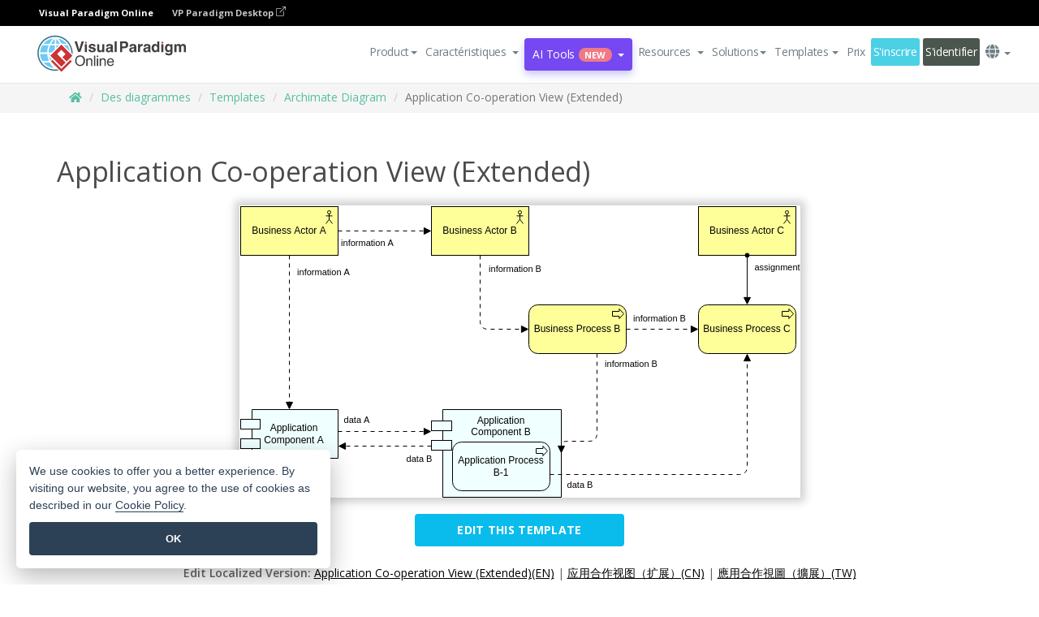

--- FILE ---
content_type: text/html;charset=UTF-8
request_url: https://online.visual-paradigm.com/fr/diagrams/templates/archimate-diagram/application-co-operation-view-extended/
body_size: 18255
content:
<!DOCTYPE html>
<html xmlns="http://www.w3.org/1999/xhtml" lang="fr">
<head>
<title>Application Co-operation View (Extended) | Archimate Diagram Template</title>
<meta name="description" content="Eye-catching Archimate Diagram template: Application Co-operation View (Extended). Great starting point for your next campaign. Its designer-crafted, professionally designed and helps you stand out."><meta name="keywords" content="archimate diagram template,archimate diagram example,archimate diagram creator,archimate diagram maker,archimate diagram templates,archimate diagram software,archimate diagram tool"/><meta name="viewport" content="width=device-width, initial-scale=1">
<!-- <link rel="icon" type="image/png" sizes="32x32" href="/favicon-32x32.png">
<link rel="icon" type="image/png" sizes="16x16" href="/favicon-16x16.png"> -->
<link rel="icon" type="image/png" sizes="32x32" href="/favicon-32x32.png">
				<link rel="icon" type="image/png" sizes="16x16" href="/favicon-16x16.png">
			<meta charset="utf-8">
<meta name="theme-color" content="#ffffff">   
<link rel="alternate" hreflang="fr" href="https://online.visual-paradigm.com/fr/diagrams/templates/archimate-diagram/application-co-operation-view-extended/"/>
<link rel="alternate" hreflang="en" href="https://online.visual-paradigm.com/diagrams/templates/archimate-diagram/application-co-operation-view-extended/"/>
<link rel="alternate" hreflang="zh-CN" href="https://online.visual-paradigm.com/cn/diagrams/templates/archimate-diagram/application-co-operation-view-extended/"/>
<link rel="alternate" hreflang="zh-TW" href="https://online.visual-paradigm.com/tw/diagrams/templates/archimate-diagram/application-co-operation-view-extended/"/>
<link rel="alternate" hreflang="es" href="https://online.visual-paradigm.com/es/diagrams/templates/archimate-diagram/application-co-operation-view-extended/"/>
<link rel="alternate" hreflang="de" href="https://online.visual-paradigm.com/de/diagrams/templates/archimate-diagram/application-co-operation-view-extended/"/>
<link rel="alternate" hreflang="pl" href="https://online.visual-paradigm.com/pl/diagrams/templates/archimate-diagram/application-co-operation-view-extended/"/>
<link rel="alternate" hreflang="pt" href="https://online.visual-paradigm.com/pt/diagrams/templates/archimate-diagram/application-co-operation-view-extended/"/>
<link rel="alternate" hreflang="in-ID" href="https://online.visual-paradigm.com/id/diagrams/templates/archimate-diagram/application-co-operation-view-extended/"/>
<link rel="alternate" hreflang="ja" href="https://online.visual-paradigm.com/ja/diagrams/templates/archimate-diagram/application-co-operation-view-extended/"/>
<link rel="alternate" hreflang="ko" href="https://online.visual-paradigm.com/ko/diagrams/templates/archimate-diagram/application-co-operation-view-extended/"/>
<link rel="alternate" hreflang="ru" href="https://online.visual-paradigm.com/ru/diagrams/templates/archimate-diagram/application-co-operation-view-extended/"/>
<link rel="alternate" hreflang="fr" href="https://online.visual-paradigm.com/fr/diagrams/templates/archimate-diagram/application-co-operation-view-extended/"/>

<link href="https://fonts.googleapis.com/css?family=Open+Sans:300,400,600,700&display=swap" rel="preload" as="style">
<link href="/css/bootstrap.min.css" rel="preload" as="style">
<link href="/css/style.css?t=1768896004" rel="preload" as="style">
<link href="/css/fontawesome-5.15.1/all.min.css" rel="preload" as="style">
<link href="/css/crownIndicator.css" rel="preload" as="style">
<link href="/scripts/jquery-3.5.1.min.js" rel="preload" as="script">
<link href="/scripts/jquery.easing.min.js" rel="preload" as="script">
<link href="/scripts/bootstrap.min.js" rel="preload" as="script">
<link href="/scripts/custom.js" rel="preload" as="script">

<link rel="stylesheet" type="text/css" href="https://fonts.googleapis.com/css?family=Open+Sans:300,400,600,700&display=swap">
<link rel="stylesheet" type="text/css" href="/css/bootstrap.min.css">
<link rel="stylesheet" type="text/css" href="/css/style.css?t=1768896004">
<link rel="stylesheet" type="text/css" href="/css/fontawesome-5.15.1/all.min.css">
<link rel="stylesheet" type="text/css" href="/css/crownIndicator.css">
<script type="text/javascript" src="/scripts/jquery-3.5.1.min.js"></script>
<script type="text/javascript" src="/scripts/jquery.easing.min.js"></script>
<script type="text/javascript" src="/scripts/bootstrap.min.js"></script>
<script type="text/javascript" src="/scripts/custom.js"></script>
<script>
	var lastErrorMessage; 
	window.addEventListener('error', function (e) {
		var result = '';
		result += 'Page URL: ' + window.location.href + '\n';
		result += 'Message: ' + e.message + '\n';
		if (e.filename) {
			result += 'File: ' + e.filename + ' (' + e.lineno + ', ' + e.colno + ')\n';
		}
		if (e.error && e.error.stack) {
			result += 'Stack: ' + e.error.stack + '\n';
		}
		if (e.detail) {
			result += e.detail.error_msg + ": " + e.detail.error_code + '\n';
		}
		if (lastErrorMessage == result) {
			return;
		}
		lastErrorMessage = result;
		fetch('/rest/log', {
			method: 'POST',
			headers: {
				'content-type': 'application/json'
			},
			body: JSON.stringify({
				type: 'error',
				message: result
			})
		});
	});
</script><link rel="stylesheet" href="/css/animate.css">
<link rel="stylesheet" href="/css/infoart/style.css">
<link rel="stylesheet" href="/css/template-page-main.css">
<link rel="stylesheet" href="/css/example-pages.css" rel="stylesheet">

<script src="/scripts/lozad.min.js"></script>
<script src="/scripts/imagesloaded.pkgd.min.js"></script>
</head>
<body class="lang-fr">
	<link rel="stylesheet" href="/css/animate.css">
<link rel="stylesheet" href="/css/jquery-simple-mobilemenu-slide.css" />
<script src="/scripts/jquery-simple-mobilemenu.min.js"></script>
<meta name="theme-color" content="#ffffff">
<div class="topbar-container" id="main-index-header">
	<nav id="mainNav" class="navbar fixed-top-bar navbar-fixed-top affix" data-spy="affix" data-offset-top="70">
		<!-- Global top nav -->
		
<nav id="stickymainNav" class="navbar navbar-default navbar-doublerow  navbar-trans navbar-fixed-top">
			<!-- down nav -->
			<div class="bg-black-padding">
	<div class="container-fluid controlled-header-width">
        <span class="text-white-font">Visual Paradigm Online</span>
        <a href="https://www.visual-paradigm.com" target="_blank" class="vp-desktop-link">
          VP Paradigm Desktop
          <svg class="bi" width="12" height="12" fill="currentColor" viewBox="0 0 16 16">
            <path fill-rule="evenodd" d="M8.636 3.5a.5.5 0 0 0-.5-.5H1.5A1.5 1.5 0 0 0 0 4.5v10A1.5 1.5 0 0 0 1.5 16h10a1.5 1.5 0 0 0 1.5-1.5V7.864a.5.5 0 0 0-1 0V14.5a.5.5 0 0 1-.5.5h-10a.5.5 0 0 1-.5-.5v-10a.5.5 0 0 1 .5-.5h6.636a.5.5 0 0 0 .5-.5z"/>
            <path fill-rule="evenodd" d="M16 .5a.5.5 0 0 0-.5-.5h-5a.5.5 0 0 0 0 1h3.793L6.146 9.146a.5.5 0 1 0 .708.708L15 1.707V5.5a.5.5 0 0 0 1 0v-5z"/>
          </svg>
        </a>
      </div>	</div><div class="container-fluid controlled-header-width">
				<div class="navbar-header">
					<div class="sub-features-wrapper">
					
								<a class="navbar-brand hidden-sm" href="/fr/"> <img class="main-header-index-logo" src="/images/vp-online-with-name.svg" alt="Logo of Visual Paradigm Online">
								</a>
								<a class="navbar-brand hidden-md hidden-lg hidden-xs" href="/fr/"><img src="/images/vp-online-logo-1.png"></a>
							
					</div>
				</div>
				<div class="collapse navbar-collapse" id="navbar-collapse-1">
				<ul class="nav navbar-nav navbar-right">
			<li>
			<li id="product-megamenu" class="dropdown megamenu-fw"><a href="#" class="dropdown-toggle" data-toggle="dropdown" role="button" aria-expanded="false">Product<span class="caret"></span></a>


	<ul class="product-megamenu-item dropdown-menu megamenu-content product-menu-dropdown-v1" role="menu">

		<li class="col-sm-3 col-lg-2 col-xs-12" id="product-menu-column-style">
<span class="product-item-title">Create</span>
<ul class="product-create-menu-list">
<li><img src="/images/home/menu/v1/diagram-logo.png"><a href="/diagrams/">Diagram</a></li>
<li><img src="/images/home/menu/v1/chart-logo.png"><a href="/charts/">Chart</a></li>
<li><img src="/images/home/menu/v1/smartboard-logo.png"><a href="/board/">Smart Board</a></li>
<li><img src="/images/home/menu/v1/form-logo.png"><a href="/forms/">Form Builder</a></li>

</ul>

		</li>
		<li class="col-sm-3 col-lg-2 col-xs-12" id="product-menu-column-style">



			<span class="product-item-title">Compose</span>
<ul class="product-compose-menu-list">
<li><img src="/images/home/menu/v1/designer-logo.png"><a href="/infoart/">Graphic Design</a></li>
<li><img src="/images/home/menu/v1/flipbooks-logo.png"><a href="/flipbook-maker/">Flipbook</a></li>
<li><img src="/images/home/menu/v1/anifuzion-logo.png"><a href="https://explainer.visual-paradigm.com/">Animation</a></li>
<li><img src="/images/home/menu/v1/photobook-logo.png"><a href="/photo-book-maker/">Photobook</a></li>
<li><img src="/images/home/menu/v1/pdf-logo.png"><a href="/online-pdf-editor/">PDF Editor</a></li>
<li><img src="/images/home/menu/v1/collages-logo.png"><a href="/photo-collage-maker/">Collage</a></li>
<li><img src="/images/home/menu/v1/word-office-logo.png"><a href="/document-editor/">Document</a></li>
<li><img src="/images/home/menu/v1/excel-office-logo.png"><a href="/spreadsheet-editor/">Spreadsheet</a></li>
<li><img src="/images/home/menu/v1/ppt-office-logo.png"><a href="/presentation-software/">Presentation</a></li>

</ul>
		</li>
		
		<li class="col-sm-3 col-lg-3 col-xs-12" id="product-menu-column-style">


<span class="product-item-title">Tools</span>
			<ul class="product-utilities-menu-list">
<li><img src="/images/home/menu/v1/ppt-logo.png"><a href="/powerpoint-web-viewer/">PowerPoint Web Viewer</a></li>
<li><img src="/images/home/menu/v1/ai-image-translator-logo.png"><a href="https://ai.visual-paradigm.com/ai-image-translator">AI Image Translator</a></li>
<li><img src="/images/home/menu/v1/pdf-logo.png"><a href="/online-pdf-editor/pdf-editing-tools/">PDF Tools</a></li>
<li><img src="/images/home/menu/v1/files-logo.png"><a href="/file-converters/file-conversion-tools/">File Converters</a></li>
<li><img src="/images/home/menu/v1/photo-effects-logo.png"><a href="/photo-effects-studio/">Photo Effect Tools</a></li>
<li><img src="/images/home/menu/v1/agilien-logo.png"><a href="https://agilien.visual-paradigm.com">Agilien</a></li>
<li><img src="/images/home/menu/v1/canvas-logo.png"><a href="https://canvas.visual-paradigm.com">Canvas</a></li>



</ul>
		</li>
		
		<li class="col-sm-3 col-lg-5 col-xs-12 product-essential-border" id="">



		<span class="product-item-title">	Essential</span>
						<ul class="product-essential-menu-list">

<li><span>Publishing</span>
<div class="">
<p>Turn your results into flipbooks, slideshows, or videos, and display them on a virtual bookshelf.</p>
<a href="/features/publishing/" class="product-learn-more-button">Learn More</a>
</div>
</li>
<li><span>AI Tools</span>
<div class="">
<p>Unlock AI-powered tools that simplify tasks and boost productivity.</p>
<a href="https://ai.visual-paradigm.com/" class="product-learn-more-button">Learn More</a>
</div>
</li>

</ul>

		</li>
		

	</ul></li>

<script>
	$(document).ready(function() {
		$("#top-product-explore-productTab a").click(function(e) {
			e.preventDefault();
			var targetTab = $(this).attr("href");
			$("#top-product-explore-productTab li").removeClass("selected-tab");
			$("#top-product-explore-productTab li").removeClass("active");
			$(this).parent("li").addClass("selected-tab");
			$(".tab-pane-p").removeClass("active-tab");
			$(".tab-pane-p").removeClass("active");
			$(targetTab).addClass("active-tab");
		});
	});
</script><li class="features-multi-level-menu"><a href="/features/" class="dropdown-toggle" role="button" aria-haspopup="true" aria-expanded="false"> <span style="border: unset; background: unset; padding: 0px">Caractéristiques</span> <span class="caret" style="margin-left: 4px;"></span>
</a>

	<ul id="dropdown-features-menu" class="dropdown-menu feature-dropdown">
		<li><a href="/fr/features/pdf-editing/" data-locale="en">
				<div class="feature-dropdown-menu">
					<span class="logo-product-title">Online PDF Tool Suite</span>
				</div>
		</a></li>

		<li><a href="/fr/features/online-office-tool-suite/" data-locale="en">
				<div class="feature-dropdown-menu">
					<span class="logo-product-title">Online Office Tool Suite</span>
				</div>
		</a></li>
		<li><a href="/fr/features/presentation-maker/" data-locale="en">
				<div class="feature-dropdown-menu">
					<span class="logo-product-title">Presentation Maker</span>
				</div>
		</a></li>
		<li><a href="/fr/features/visual-design-editor/" data-locale="en">
				<div class="feature-dropdown-menu">
					<span class="logo-product-title">Visual Design Editor</span>
				</div>
		</a></li>
		<li><a href="/fr/features/graphic-design-resources/" data-locale="en">
				<div class="feature-dropdown-menu">
					<span class="logo-product-title">Graphic Design Resources</span>
				</div>
		</a></li>
		<li><a href="https://agilien.visual-paradigm.com" data-locale="en">
				<div class="feature-dropdown-menu">
					<span class="logo-product-title">Agilien</span>
				</div>
		</a></li>
		<li><a href="/fr/features/publish-as-flipbooks/" data-locale="en">
				<div class="feature-dropdown-menu">
					<span class="logo-product-title">Free Flipbook Maker</span>
				</div>
		</a></li>
		<li><a href="/fr/features/online-chart-maker/" data-locale="en">
				<div class="feature-dropdown-menu">
					<span class="logo-product-title">Chart Maker</span>
				</div>
		</a></li>
		<li><a href="/fr/features/photo-editing/" data-locale="en">
				<div class="feature-dropdown-menu">
					<span class="logo-product-title">Photo Editing</span>
				</div>
		</a></li>
		<li><a href="/fr/features/publishing/" data-locale="en">
				<div class="feature-dropdown-menu">
					<span class="logo-product-title">Publishing</span>
				</div>
		</a></li>
		<li><a href="/fr/features/publish-and-share/" data-locale="en">
				<div class="feature-dropdown-menu">
					<span class="logo-product-title">Export & Output</span>
				</div>
		</a></li>
		<li><a href="/fr/features/real-time-collaboration/" data-locale="en">
				<div class="feature-dropdown-menu">
					<span class="logo-product-title">Real-Time Collaboration</span>
				</div>
		</a></li>
		<li><a href="/fr/forms/features/" data-locale="en">
				<div class="feature-dropdown-menu">
					<span class="logo-product-title">Form Builder</span>
				</div>
		</a></li>

	</ul></li>
<li class="dropdown">
<a class="ai-image-translator-header-btn" href="https://ai.visual-paradigm.com/" class="dropdown-toggle" role="button" aria-haspopup="true" aria-expanded="false">
AI Tools<span class="badge badge-new-v1">New</span><span class="caret"></span></a>
							<ul id="menu-ai-tools" class="dropdown-menu menu-ai-tools-dropdown">
							<li>
			<a href="https://ai.visual-paradigm.com/ai-image-translator" data-locale="en">
				<div class="feature-dropdown-menu">
					<span class="logo-product-title">AI Image Translator</span>
				</div>
			</a>
		</li>
							<li>
			<a href="https://ai.visual-paradigm.com/ai-chart-generator/" data-locale="en">
				<div class="feature-dropdown-menu">
					<span class="logo-product-title">Chart Generator</span>
				</div>
			</a>
		</li>
		<li>
					<a href="https://ai.visual-paradigm.com/ai-mind-map-generator/" data-locale="en">
				<div class="feature-dropdown-menu">
					<span class="logo-product-title">Mind Map Generator</span>
				</div>
			</a>
				</li>
				<li>
					<a href="https://ai.visual-paradigm.com/ai-fishbone-diagram-generator/" data-locale="en">
				<div class="feature-dropdown-menu">
					<span class="logo-product-title">Fishbone Generator</span>
				</div>
			</a>
				</li>
				<li>
					<a href="https://ai.visual-paradigm.com/ai-timeline-generator/" data-locale="en">
				<div class="feature-dropdown-menu">
					<span class="logo-product-title">Timeline Generator</span>
				</div>
			</a>
				</li>
							
							<li>
					<a href="https://ai.visual-paradigm.com/ai-work-breakdown-structure-generator/" data-locale="en">
				<div class="feature-dropdown-menu">
					<span class="logo-product-title">Work Breakdown Structure Generator</span>
				</div>
			</a>
				</li>
				
								
				<li>
					<a href="https://ai.visual-paradigm.com/ai-product-breakdown-structure-generator/" data-locale="en">
				<div class="feature-dropdown-menu">
					<span class="logo-product-title">Product Breakdown Structure Generator</span>
				</div>
			</a>
				</li>
				<li>
					<a href="https://ai.visual-paradigm.com/ai-cost-breakdown-structure-generator/" data-locale="en">
				<div class="feature-dropdown-menu">
					<span class="logo-product-title">Cost Breakdown Structure Generator</span>
				</div>
			</a>
				</li>
				<li>
					<a href="https://ai.visual-paradigm.com/ai-risk-breakdown-structure-generator/" data-locale="en">
				<div class="feature-dropdown-menu">
					<span class="logo-product-title">Risk Breakdown Structure Generator</span>
				</div>
			</a>
				</li>
				<li>
					<a href="https://ai.visual-paradigm.com/ai-resource-breakdown-structure-generator/" data-locale="en">
				<div class="feature-dropdown-menu">
					<span class="logo-product-title">Resource Breakdown Structure Generator</span>
				</div>
			</a>
				</li>
			</ul> </li>
							
							<li class="resources-multi-level-menu">
<a href="#" class="dropdown-toggle" data-toggle="dropdown" role="button" aria-haspopup="true" aria-expanded="false"> 
	<span style="border: unset; background: unset; padding: 0px">Resources</span> 
	<span class="caret" style="margin-left: 4px;"></span>
</a>

	<ul id="dropdown-resources-menu" class="dropdown-menu feature-dropdown">
<li class="dropdown-submenu">
			<div class="nested-second-level">
				<a href="#" class="logo-product-title">Community Creations<span class="caret" style="margin-left: 4px;"></span></a>

			</div>
			<ul class="dropdown-menu">
				<li><a href="/fr/flipbook-maker/library/" data-locale="en">
						<div class="feature-dropdown-menu">
							<span class="logo-product-title">Book / Slideshow</span>
						</div>
				</a></li>
				<li><a href="/fr/community/" data-locale="en">
						<div class="feature-dropdown-menu">
							<span class="logo-product-title">Design / Diagram</span>
						</div>
				</a></li>
			</ul>
		</li>
		<li><a href="https://updates.visual-paradigm.com/" data-locale="en">
				<div class="feature-dropdown-menu">
					<span class="logo-product-title">What's New</span>
				</div>
		</a></li>
		<li><a href="/fr/learn/" data-locale="en">
				<div class="feature-dropdown-menu">
					<span class="logo-product-title">Learn</span>
				</div>
		</a></li>
		<li><a href="https://blog.visual-paradigm.com/" data-locale="en">
				<div class="feature-dropdown-menu">
					<span class="logo-product-title">Blog</span>
				</div>
		</a></li>
		<li><a href="/fr/knowledge/" data-locale="en">
				<div class="feature-dropdown-menu">
					<span class="logo-product-title">Knowledge</span>
				</div>
		</a></li>
		<li><a href="/fr/diagrams/partner/academic/" data-locale="en">
				<div class="feature-dropdown-menu">
					<span class="logo-product-title">Academic Partner</span>
				</div>
		</a></li>
	</ul></li><li class="dropdown"><a href="#" class="dropdown-toggle" data-toggle="dropdown" role="button" aria-haspopup="true" aria-expanded="false">
Solutions<span class="caret"></span></a>
							<ul id="menu-solutions" class="dropdown-menu">
							<li>
					<a href="/fr/solutions/education/" data-locale="en">
				<div class="feature-dropdown-menu">
					<span class="logo-product-title">Education</span>
				</div>
			</a>
				</li>
								<li>
					<a href="/fr/solutions/entertainment/" data-locale="en">
				<div class="feature-dropdown-menu">
					<span class="logo-product-title">Entertainment</span>
				</div>
			</a>
				</li>
        		<li>
					<a href="/fr/solutions/finance/" data-locale="en">
				<div class="feature-dropdown-menu">
					<span class="logo-product-title">Finance</span>
				</div>
			</a>
				</li>
			<li>
			<a href="/fr/solutions/marketing/" data-locale="en">
				<div class="feature-dropdown-menu">
					<span class="logo-product-title">Marketing</span>
				</div>
			</a>
		</li>
	<li>
			<a href="/fr/solutions/medical/" data-locale="en">
				<div class="feature-dropdown-menu">
					<span class="logo-product-title">Medical</span>
				</div>
			</a>
		</li>
		<li>
			<a href="/fr/solutions/real-estate/" data-locale="en">
				<div class="feature-dropdown-menu">
					<span class="logo-product-title">Real Estate</span>
				</div>
			</a>
		</li>
		<li>
			<a href="/fr/solutions/retail/" data-locale="en">
				<div class="feature-dropdown-menu">
					<span class="logo-product-title">Retail</span>
				</div>
			</a>
		</li>
		<li>
			<a href="/fr/solutions/startups/" data-locale="en">
				<div class="feature-dropdown-menu">
					<span class="logo-product-title">Startups</span>
				</div>
			</a>
		</li>
		<li>
			<a href="/fr/solutions/travel/" data-locale="en">
				<div class="feature-dropdown-menu">
					<span class="logo-product-title">Travel</span>
				</div>
			</a>
		</li>
							</ul> </li>
							
							<li class="dropdown dropdown-templates dropdown-large"><a class="dropdown-toggle template-link" data-toggle="dropdown" role="button" aria-haspopup="true" aria-expanded="false">
		Templates<span class="caret" style="margin-left: 4px;"></span> </a>
	<ul class="dropdown-templates-menu">
		<li class="templates-menu-category subOpen"><a href="/fr/infoart/templates" class="template-cateogry-link">
					<div class="img-container items">
					<img src='/images/templates-menu/visuals-icon.png'>
				</div>
				<div class="headerContainer">
					<h4 class="templates-menu-category-header items">Visuals</h4>
					<span class="caret" style="margin-left: 4px;"></span>
				</div> </a>
					<ul class="subTemplateItems">
					<a href="/fr/infoart/templates/brochures/">
									<li><span class="items">Brochures</span></li>
								</a>
							<a href="/fr/infoart/templates/greeting-cards/">
									<li><span class="items">Greeting Cards</span></li>
								</a>
							<a href="/fr/infoart/templates/infographics/">
									<li><span class="items">Infographic</span></li>
								</a>
							<a href="/fr/infoart/templates/instagram-posts/">
									<li><span class="items">Instagram Posts</span></li>
								</a>
							<a href="/fr/infoart/templates/invitations/">
									<li><span class="items">Invitations</span></li>
								</a>
							<a href="/fr/infoart/templates/posters/">
									<li><span class="items">Posters</span></li>
								</a>
							<a href="/fr/infoart/templates">
									<li class="template-seeAll"><span class="items">See all</span></li>
								</a>
							</ul>
			</li>
			<li class="templates-menu-category subOpen"><a href="/fr/diagrams/templates" class="template-cateogry-link">
					<div class="img-container items">
					<img src='/images/templates-menu/diagrams-icon.png'>
				</div>
				<div class="headerContainer">
					<h4 class="templates-menu-category-header items">Diagrams</h4>
					<span class="caret" style="margin-left: 4px;"></span>
				</div> </a>
					<ul class="subTemplateItems">
					<a href="/fr/diagrams/templates/archimate-diagram/">
									<li><span class="items">ArchiMate</span></li>
								</a>
							<a href="/fr/diagrams/templates/?category=floor-plan">
									<li><span class="items">Floor Plan</span></li>
								</a>
							<a href="/fr/diagrams/templates/?category=flowchart">
									<li><span class="items">Flowchart</span></li>
								</a>
							<a href="/fr/diagrams/templates/genogram/">
									<li><span class="items">Genogram</span></li>
								</a>
							<a href="/fr/diagrams/templates/mind-map-diagram/">
									<li><span class="items">Mind Map</span></li>
								</a>
							<a href="/fr/diagrams/templates/class-diagram/">
									<li><span class="items">UML Class Diagrams</span></li>
								</a>
							<a href="/fr/diagrams/templates">
									<li class="template-seeAll"><span class="items">See all</span></li>
								</a>
							</ul>
			</li>
			<li class="templates-menu-category subOpen"><a href="/fr/charts/templates" class="template-cateogry-link">
					<div class="img-container items">
					<img src='/images/templates-menu/charts-icon.png'>
				</div>
				<div class="headerContainer">
					<h4 class="templates-menu-category-header items">Charts</h4>
					<span class="caret" style="margin-left: 4px;"></span>
				</div> </a>
					<ul class="subTemplateItems">
					<a href="/fr/charts/templates/?category=bar">
									<li><span class="items">Bar Charts</span></li>
								</a>
							<a href="/fr/charts/templates/candlestick/">
									<li><span class="items">Candlestick</span></li>
								</a>
							<a href="/fr/charts/templates/doughnut-charts/">
									<li><span class="items">Doughnut Charts</span></li>
								</a>
							<a href="/fr/charts/templates/?category=line">
									<li><span class="items">Line Charts</span></li>
								</a>
							<a href="/fr/charts/templates/?category=pie">
									<li><span class="items">Pie Charts</span></li>
								</a>
							<a href="/fr/charts/templates/?category=radar">
									<li><span class="items">Radar Charts</span></li>
								</a>
							<a href="/fr/charts/templates">
									<li class="template-seeAll"><span class="items">See all</span></li>
								</a>
							</ul>
			</li>
			<li class="templates-menu-category subOpen"><a href="/fr/flipbook-maker/templates" class="template-cateogry-link">
					<div class="img-container items">
					<img src='/images/templates-menu/flipbooks-icon.png'>
				</div>
				<div class="headerContainer">
					<h4 class="templates-menu-category-header items">Flipbooks</h4>
					<span class="caret" style="margin-left: 4px;"></span>
				</div> </a>
					<ul class="subTemplateItems">
					<a href="/fr/flipbook-maker/templates/booklets/">
									<li><span class="items">Booklets</span></li>
								</a>
							<a href="/fr/flipbook-maker/templates/business-portfolios/">
									<li><span class="items">Business Portfolios</span></li>
								</a>
							<a href="/fr/flipbook-maker/templates/catalogs/">
									<li><span class="items">Catalogs</span></li>
								</a>
							<a href="/fr/flipbook-maker/templates/lookbooks/">
									<li><span class="items">Lookbooks</span></li>
								</a>
							<a href="/fr/flipbook-maker/templates/prospectuses/">
									<li><span class="items">Prospectuses</span></li>
								</a>
							<a href="/fr/flipbook-maker/templates/personal-portfolios/">
									<li><span class="items">Personal Portfolios</span></li>
								</a>
							<a href="/fr/flipbook-maker/templates">
									<li class="template-seeAll"><span class="items">See all</span></li>
								</a>
							</ul>
			</li>
			<li class="templates-menu-category subOpen"><a href="/fr/photo-book-maker/templates" class="template-cateogry-link">
					<div class="img-container items">
					<img src='/images/templates-menu/photobooks-icon.png'>
				</div>
				<div class="headerContainer">
					<h4 class="templates-menu-category-header items">Photo Books</h4>
					<span class="caret" style="margin-left: 4px;"></span>
				</div> </a>
					<ul class="subTemplateItems">
					<a href="/fr/photo-book-maker/templates/baby-photo-books/">
									<li><span class="items">Baby Photo Bks.</span></li>
								</a>
							<a href="/fr/photo-book-maker/templates/everyday-photo-books/">
									<li><span class="items">Everyday Photo Bks.</span></li>
								</a>
							<a href="/fr/photo-book-maker/templates/family-photo-books/">
									<li><span class="items">Family Photo Bks.</span></li>
								</a>
							<a href="/fr/photo-book-maker/templates/pet-photo-books/">
									<li><span class="items">Pet Photo Bks.</span></li>
								</a>
							<a href="/fr/photo-book-maker/templates/travel-photo-books/">
									<li><span class="items">Travel Photo Bks.</span></li>
								</a>
							<a href="/fr/photo-book-maker/templates/wedding-photo-books/">
									<li><span class="items">Wedding Photo Bks.</span></li>
								</a>
							<a href="/fr/photo-book-maker/templates">
									<li class="template-seeAll"><span class="items">See all</span></li>
								</a>
							</ul>
			</li>
			<div class="two-row ">
			<li class="templates-menu-category subOpen"><a href="https://explainer.visual-paradigm.com/fr/templates/" class="template-cateogry-link">
					<div class="img-container items">
					<img src='/images/templates-menu/animations-icon.png'>
				</div>
				<div class="headerContainer">
					<h4 class="templates-menu-category-header ">Animations</h4>
					<span class="caret" style="margin-left: 4px;"></span>
				</div> </a>
					<ul class="subTemplateItems">
					<a href="https://explainer.visual-paradigm.com/fr/templates/category/explainer-video/">
									<li><span class="items">Explainer Videos</span></li>
								</a>
							<a href="https://explainer.visual-paradigm.com/fr/templates/category/marketing-and-e-commerce/">
									<li><span class="items">Marketing Videos</span></li>
								</a>
							<a href="https://explainer.visual-paradigm.com/fr/templates/category/storytelling-scenes/">
									<li><span class="items">Storytelling Videos</span></li>
								</a>
							<a href="https://explainer.visual-paradigm.com/fr/templates/">
									<li class="template-seeAll"><span class="items">See all</span></li>
								</a>
							</ul>
			</li>
			<li class="templates-menu-category subOpen"><span class="template-cateogry-link">
					<div class="img-container items">
					<img src='/images/templates-menu/productivity-icon.png'>
				</div>
				<div class="headerContainer">
					<h4 class="templates-menu-category-header ">Office</h4>
					<span class="caret" style="margin-left: 4px;"></span>
				</div> </span>
					<ul class="subTemplateItems">
					<a href="/fr/document-editor/templates/">
									<li><span class="items">Documents</span></li>
								</a>
							<a href="/fr/presentation-software/templates/">
									<li><span class="items">Presentations</span></li>
								</a>
							<a href="/fr/spreadsheet-editor/templates/">
									<li><span class="items">Spreadsheets</span></li>
								</a>
							<a href="/fr/forms/templates/">
									<li><span class="items">Form</span></li>
								</a>
							</ul>
			</li>
			</div>
			</ul></li>

<script>
	//$('.dropdown-templates-menu').hide();

	$('.subOpen').on(
			{
				mouseenter : function() {
					if ($(window).width() < 767) {
						$(this).find('.subTemplateItems').stop(true, true)
								.delay(100).fadeIn(200);
					}
				},
				mouseleave : function() {
					if ($(window).width() < 767) {
						$(this).find('.subTemplateItems').stop(true, true)
								.delay(100).fadeOut(200);
					}
				}
			});

	$('.subOpen').click(
			function() {
				if ($(window).width() < 767) {
					if ($(this).find('.subTemplateItems').is(':visible')) {
						$(this).find('.subTemplateItems').stop(true, true)
								.delay(100).fadeOut(200);
					} else {
						$(this).find('.subTemplateItems').stop(true, true)
								.delay(100).fadeIn(200);
					}
				}
			});

	window.addEventListener('resize', checkLink);
	window.addEventListener('resize', resizeTemplateList);
	var path = window.location.pathname;
	var hyper = true;
	$(document).ready(function() {
		checkLink();
		resizeTemplateList();
	});

	function resizeTemplateList() {
		if (window.innerWidth > 1800) {
			var width = window.innerWidth * 0.5;
			document.getElementsByClassName('dropdown-templates-menu')[0].style.width = width
					+ 'px';
		} else if (window.innerWidth > 1600) {
			var width = window.innerWidth * 0.55;
			document.getElementsByClassName('dropdown-templates-menu')[0].style.width = width
					+ 'px';
		} else if (window.innerWidth > 1380) {
			var width = window.innerWidth * 0.6;
			document.getElementsByClassName('dropdown-templates-menu')[0].style.width = width
					+ 'px';
		} else if (window.innerWidth > 1300) {
			var width = window.innerWidth * 0.65;
			document.getElementsByClassName('dropdown-templates-menu')[0].style.width = width
					+ 'px';
		} else if (window.innerWidth > 1240) {
			var width = window.innerWidth * 0.7;
			document.getElementsByClassName('dropdown-templates-menu')[0].style.width = width
					+ 'px';
		} else if (window.innerWidth > 1140) {
			var width = window.innerWidth * 0.75;
			document.getElementsByClassName('dropdown-templates-menu')[0].style.width = width
					+ 'px';
		} else if (window.innerWidth > 767) {
			var width = window.innerWidth * 0.8;
			document.getElementsByClassName('dropdown-templates-menu')[0].style.width = width
					+ 'px';
			hyper = true;
		} else {
			document.getElementsByClassName('dropdown-templates-menu')[0].style.width = '100%';
			hyper = false;
		}
		if (window.innerWidth > 767) {
			transformCal(width);
		} else {
			document.getElementsByClassName('dropdown-templates-menu')[0].style.transform = null;
		}
	}

	function transformCal(width) {
		var menuWidth = width;
		var rect = document.getElementsByClassName('dropdown-templates')[0]
				.getBoundingClientRect().left;
		var listWidth = document.getElementsByClassName('dropdown-templates')[0].offsetWidth;
		var half = window.innerWidth / 2;
		var checkMain = document.getElementById('main-index-header');
		if (window.innerWidth > 1300) {
			document.getElementsByClassName('dropdown-templates-menu')[0].style.transform = "translate(-70%)";
		} else {
			if (half < rect) {
				var distance = half - (rect + (listWidth / 2));
			} else {
				var distance = half - rect;
			}
			var halfMenu = menuWidth / 2;
			if (checkMain != null) {
				var width = distance - halfMenu;
			} else {
				var width = distance - halfMenu + (listWidth / 2);
			}
			document.getElementsByClassName('dropdown-templates-menu')[0].style.transform = "translate("
					+ width + "px)";
		}
	}

	function checkLink() {
		if (window.innerWidth > 767 && hyper == false) {
			enableLink();
			var subItems = document.getElementsByClassName('subTemplateItems');
			for (var i = 0; i < subItems.length; i++) {
				subItems[i].style.display = 'block';
			}
			var header = document
					.getElementsByClassName('templates-menu-category-header');
			for (var i = 0; i < header.length; i++) {
				if (header[i].textContent == 'Productivity'
						|| header[i].textContent == 'Collage') {
					if (header[i].classList.contains('items')) {
						header[i].classList.remove('items');
					}
				}
			}
		} else if (window.innerWidth < 767 && hyper == true) {
			disableLink();
			var subItems = document.getElementsByClassName('subTemplateItems');
			for (var i = 0; i < subItems.length; i++) {
				subItems[i].style.display = 'none';
			}
			var header = document
					.getElementsByClassName('templates-menu-category-header');
			for (var i = 0; i < header.length; i++) {
				if (header[i].classList.contains('items') == false) {
					header[i].classList.add('items');
				}
			}
		}
	}

	function disableLink() {
		var hyper = document.getElementsByClassName('template-cateogry-link');
		for (var i = 0; i < hyper.length; i++) {
			var link = hyper[i].getAttribute('href');
			if (link != null) {
				hyper[i].setAttribute('data-href', link);
				hyper[i].setAttribute('href', '#');
			}
		}
	}

	function enableLink() {
		var hyper = document.getElementsByClassName('template-cateogry-link');
		for (var i = 0; i < hyper.length; i++) {
			var link = hyper[i].getAttribute('data-href');
			if (link != null) {
				hyper[i].removeAttribute('data-href');
				hyper[i].setAttribute('href', link);
			}
		}
	}
</script><li><a href="/fr/pricing/">Prix</a></li>
						<li class="btn-trial"><a href="/fr/subscribe.jsp?t=diagrams">S'inscrire</a></li>
						<li class="btn-login"><a href="/fr/login.jsp?t=diagrams">S'identifier</a></li>
						<li class="dropdown"><a href="#" class="dropdown-toggle" data-toggle="dropdown" role="button" aria-haspopup="true" aria-expanded="false"><i class="fa fa-globe select-language" aria-hidden="true"></i> <span class="caret"></span></a>
							<ul id="lang-switcher" class="dropdown-menu">
								<li><a href="/diagrams/templates/archimate-diagram/application-co-operation-view-extended/" data-locale="en">English</a></li>
<li><a href="/cn/diagrams/templates/archimate-diagram/application-co-operation-view-extended/" data-locale="zh_CN">简体中文</a></li>
<li><a href="/tw/diagrams/templates/archimate-diagram/application-co-operation-view-extended/" data-locale="zh_TW">繁體中文</a></li>
<li><a href="/es/diagrams/templates/archimate-diagram/application-co-operation-view-extended/" data-locale="es">Espa&ntilde;ol</a></li>
<li><a href="/de/diagrams/templates/archimate-diagram/application-co-operation-view-extended/" data-locale="de">Deutsch</a></li>
<li><a href="/pl/diagrams/templates/archimate-diagram/application-co-operation-view-extended/" data-locale="pl">Polski</a></li>
<li><a href="/pt/diagrams/templates/archimate-diagram/application-co-operation-view-extended/" data-locale="pt">Português</a></li>
<li><a href="/id/diagrams/templates/archimate-diagram/application-co-operation-view-extended/" data-locale="in_ID">Bahasa Indonesia</a></li>
<li><a href="/ja/diagrams/templates/archimate-diagram/application-co-operation-view-extended/" data-locale="ja">日本語</a></li>
<li><a href="/ko/diagrams/templates/archimate-diagram/application-co-operation-view-extended/" data-locale="ko">한국인</a></li>
<li><a href="/ru/diagrams/templates/archimate-diagram/application-co-operation-view-extended/" data-locale="ru">Русский</a></li></ul> <script type="text/javascript">
								$(document).ready(function() {
									$("#lang-switcher a").on('click', function() {
										setCookie("locale-selected", true);
										setCookie("locale", $(this).data("locale"));
									});
									var memberPage = getCookie("memberPage");
									if (memberPage) {
										$("#my-workspace").attr("href",	'/'	+ memberPage);
									}
								});
							</script></li>
					</ul>
				
				<!-- mobile menu -->
	<ul class="mobile_menu">
		<!-- Product -->
<!-- Resources -->


<li><a style="cursor: pointer;" href="#" onclick="return false;">Product</a>
	<ul class="submenu">
		<li><a style="cursor: pointer;" href="#" onclick="return false;">Create</a>


			<ul class="submenu">
				<li><a href="/fr/diagrams/" data-locale="en">
						<div class="tool-explore-wrap">
							<div class="product-dropdown-menu">
								<img src="/images/home/menu/v1/diagram-logo.png">
							</div>

							<div class="tool-title-explore">
								<span class="logo-product-title">Diagram Maker</span>
								<p class="">Make flowchart, software, business diagrams</p>
							</div>
						</div>
				</a></li>
				<li><a href="/fr/charts/" data-locale="en">
						<div class="tool-explore-wrap">
							<div class="product-dropdown-menu">
								<img src="/images/home/menu/v1/chart-logo.png">
							</div>

							<div class="tool-title-explore">
								<span class="logo-product-title">Chart Maker</span>
								<p class="">Visualize data effortlessly</p>
							</div>
						</div>
				</a></li>
				<li><a href="/fr/board/" data-locale="en">
						<div class="tool-explore-wrap">
							<div class="product-dropdown-menu">
								<img src="/images/home/menu/v1/smartboard-logo.png">
							</div>

							<div class="tool-title-explore">
								<span class="logo-product-title">Smart Board</span>
								<p class="">Ideation and brainstorm with mind maps</p>
							</div>
						</div>
				</a></li>
				<li><a href="/fr/forms/" data-locale="en">
						<div class="tool-explore-wrap">
							<div class="product-dropdown-menu">
								<img src="/images/home/menu/v1/form-logo.png">
							</div>

							<div class="tool-title-explore">
								<span class="logo-product-title">Form Builder</span>
								<p class="">Simplify form creation</p>
							</div>
						</div>
				</a></li>

				<li><a href="https://ai.visual-paradigm.com/ai-chart-generator" data-locale="en">
						<div class="tool-explore-wrap">
							<div class="product-dropdown-menu">
								<img src="/images/home/menu/v1/ai-chart-logo.png">
							</div>

							<div class="tool-title-explore">
								<span class="logo-product-title">AI Chart</span>
								<p class="">Transforms your descriptions into beautifully AI-powered designed charts</p>
							</div>
						</div>
				</a></li>
				<li><a href="https://ai.visual-paradigm.com/ai-mind-map-generator" data-locale="en">
						<div class="tool-explore-wrap">
							<div class="product-dropdown-menu">
								<img src="/images/home/menu/v1/ai-mind-map-logo.png">
							</div>

							<div class="tool-title-explore">
								<span class="logo-product-title">AI SmartBoard</span>
								<p class="">Instantly create and organize AI-powered generated mind maps with ease</p>
							</div>
						</div>
				</a></li>


			</ul></li>

		<!-- Compose -->
		<li><a style="cursor: pointer;" href="#" onclick="return false;">Compose</a>


			<ul class="submenu">
				<li><a href="/fr/infoart/" data-locale="en">
						<div class="tool-explore-wrap">
							<div class="product-dropdown-menu">
								<img src="/images/home/menu/v1/designer-logo.png">
							</div>

							<div class="tool-title-explore">
								<span class="logo-product-title">Graphic Design</span>
								<p class="">Professional visual creations</p>
							</div>
						</div>
				</a></li>
				<li style="cursor: pointer"><a href="/fr/flipbook-maker/" data-locale="en">
						<div class="tool-explore-wrap">
							<div class="product-dropdown-menu">
								<img src="/images/home/menu/v1/flipbooks-logo.png">
							</div>

							<div class="tool-title-explore">
								<span class="logo-product-title">Flipbook</span>
								<p class="">Design online Ebook and slideshow with Fliplify</p>
							</div>
						</div>
				</a></li>
				<li><a href="https://explainer.visual-paradigm.com/fr/" data-locale="en">
						<div class="tool-explore-wrap">
							<div class="product-dropdown-menu">
								<img src="/images/home/menu/v1/anifuzion-logo.png">
							</div>

							<div class="tool-title-explore">
								<span class="logo-product-title">Animation</span>
								<p class="">Create 2D and 3D animations with AniFuzion.</p>
							</div>
						</div>
				</a></li>
				<li><a href="https://explainer.visual-paradigm.com/fr/photo-book-maker/" data-locale="en">
						<div class="tool-explore-wrap">
							<div class="product-dropdown-menu">
								<img src="/images/home/menu/v1/photobook-logo.png">
							</div>

							<div class="tool-title-explore">
								<span class="logo-product-title">Photobook</span>
								<p class="">Share memories with our photo books</p>
							</div>
						</div>
				</a></li>
				<li><a href="/fr/online-pdf-editor/" data-locale="en">
						<div class="tool-explore-wrap">
							<div class="product-dropdown-menu">
								<img src="/images/home/menu/v1/pdf-logo.png">
							</div>

							<div class="tool-title-explore">
								<span class="logo-product-title">PDF Editor</span>
								<p class="">Lightweight PDF editor, tools and converters</p>
							</div>
						</div>
				</a></li>
				<li style="cursor: pointer"><a href="/fr/photo-collage-maker/" data-locale="en">
						<div class="tool-explore-wrap">
							<div class="product-dropdown-menu">
								<img src="/images/home/menu/v1/collage-logo.png">
							</div>

							<div class="tool-title-explore">
								<span class="logo-product-title">Collage</span>
								<p class="">Create stunning photo collages to share your story and stand out</p>
							</div>
						</div>
				</a></li>
				<li><a href="/fr/document-editor/" data-locale="en">
						<div class="tool-explore-wrap">
							<div class="product-dropdown-menu">
								<img src="/images/home/menu/v1/word-office-logo.png">
							</div>

							<div class="tool-title-explore">
								<span class="logo-product-title">Document</span>
								<p class="">Write, format, and collaborate on text documents online.</p>
							</div>
						</div>
				</a></li>
				<li><a href="/fr/spreadsheet-editor/" data-locale="en">
						<div class="tool-explore-wrap">
							<div class="product-dropdown-menu">
								<img src="/images/home/menu/v1/excel-office-logo.png">
							</div>

							<div class="tool-title-explore">
								<span class="logo-product-title">Spreadsheet</span>
								<p class="">Create, edit, and analyze data in spreadsheets.</p>
							</div>
						</div>
				</a></li>
				<li><a href="/fr/presentation-software/" data-locale="en">
						<div class="tool-explore-wrap">
							<div class="product-dropdown-menu">
								<img src="/images/home/menu/v1/ppt-office-logo.png">
							</div>

							<div class="tool-title-explore">
								<span class="logo-product-title">Presentation</span>
								<p class="">Build and design slides for impactful presentations.</p>
							</div>
						</div>
				</a></li>



			</ul></li>


		<!-- Utilities -->
		<li><a style="cursor: pointer;" href="#" onclick="return false;">Tools</a>


			<ul class="submenu">
				<li><a href="/fr/powerpoint-web-viewer/" data-locale="en">
						<div class="tool-explore-wrap">
							<div class="product-dropdown-menu">
								<img src="/images/home/menu/v1/ppt-logo.png">
							</div>

							<div class="tool-title-explore">
								<span class="logo-product-title">PowerPoint Web Viewer</span>
								<p class="">Convert PowerPoint to online slideshow viewer</p>
							</div>
						</div>
				</a></li>
				<li><a href="https://ai.visual-paradigm.com/ai-image-translator" data-locale="en">
						<div class="tool-explore-wrap">
							<div class="product-dropdown-menu">
								<img src="/images/home/menu/v1/ai-image-translator-logo.png">
							</div>

							<div class="tool-title-explore">
								<span class="logo-product-title">AI Image Translator</span>
								<p class="">AI-powered online tool for translating text in images across any language</p>
							</div>
						</div>
				</a></li>

				<li><a href="/fr/online-pdf-editor/" data-locale="en">
						<div class="tool-explore-wrap">
							<div class="product-dropdown-menu">
								<img src="/images/home/menu/v1/pdf-logo.png">
							</div>

							<div class="tool-title-explore">
								<span class="logo-product-title">PDF Editor</span>
								<p class="">Lightweight PDF editor, tools and converters</p>
							</div>
						</div>
				</a></li>
				<li><a href="/fr/file-converters/file-conversion-tools/" data-locale="en">
						<div class="tool-explore-wrap">
							<div class="product-dropdown-menu">
								<img src="/images/home/menu/v1/files-logo.png">
							</div>

							<div class="tool-title-explore">
								<span class="logo-product-title">File Converters</span>
								<p class="">Convert files with ease</p>
							</div>
						</div>
				</a></li>
				<li><a href="/fr/photo-effects-studio/" data-locale="en">
						<div class="tool-explore-wrap">
							<div class="product-dropdown-menu">
								<img src="/images/home/menu/v1/photo-effects-logo.png">
							</div>

							<div class="tool-title-explore">
								<span class="logo-product-title">Photo Effect Tools</span>
								<p class="">Enhance images creatively</p>
							</div>
						</div>
				</a></li>
				<li><a href="https://agilien.visual-paradigm.com" data-locale="en">
						<div class="tool-explore-wrap">
							<div class="product-dropdown-menu">
								<img src="/images/home/menu/v1/agilien-logo.png">
							</div>

							<div class="tool-title-explore">
								<span class="logo-product-title">Agilien</span>
								<p class="">AI-Powered Jira extension to generate initial product backlog.</p>
							</div>
						</div>
				</a></li>
				<li><a href="https://canvas.visual-paradigm.com" data-locale="en">
						<div class="tool-explore-wrap">
							<div class="product-dropdown-menu">
								<img src="/images/home/menu/v1/canvas-logo.png">
							</div>

							<div class="tool-title-explore">
								<span class="logo-product-title">Canvas Tool</span>
								<p class="">AI-Powered business canvas builder for better strategic analysis.</p>
							</div>
						</div>
				</a></li>
			</ul></li>



		<!-- Essential -->
		<li><a style="cursor: pointer;" href="#" onclick="return false;">Essential</a>


			<ul class="submenu">


				<li><a href="/features/publishing/" data-locale="en">
						<div class="tool-explore-wrap">
							<div class="product-dropdown-menu">
								<img src="/images/home/menu/v1/publishing-logo.png">
							</div>

							<div class="tool-title-explore">
								<span class="logo-product-title">Publishing</span>
								<p class="">Turn your results into flipbooks, slideshows, or videos, and display them on a virtual bookshelf.</p>
							</div>
						</div>
				</a></li>
				<li><a href="https://www.visual-paradigm.com/" data-locale="en">
						<div class="tool-explore-wrap">
							<div class="product-dropdown-menu">
								<img src="/images/home/menu/v1/ai-generators-logo.png">
							</div>

							<div class="tool-title-explore">
								<span class="logo-product-title">AI Tools</span>
								<p class="">Unlock AI-powered tools that simplify tasks and boost productivity.</p>
							</div>
						</div>
				</a></li>


			</ul></li>

	</ul></li>




<!---------------- Feature ------------------->
<li><a href="/features/">Caractéristiques</a></li>

<!-- Ai Tools -->
<li><a style="cursor: pointer;">AI Tools<span class="badge badge-new-v1">New</span></a></li>

<!-- Resources -->
<li><a style="cursor: pointer;">Resources</a>
	<ul class="submenu">
		<li><a style="cursor: pointer;">Community Creations</a>


			<ul class="submenu">
				<li><a href="/fr/flipbook-maker/library/" data-locale="en"> <span class="">Book / Slideshow</span>

				</a></li>
				<li><a href="/fr/community/" data-locale="en"> <span class="">Design / Diagram</span>

				</a></li>
			</ul></li>
		<li><a href="https://updates.visual-paradigm.com/" data-locale="en"> <span class="">What's New</span>

		</a></li>
		<li><a href="/learn/" data-locale="en"> <span class="">Learn</span>

		</a></li>
		<li><a href="https://blog.visual-paradigm.com/" data-locale="en"> <span class="">Blog</span>

		</a></li>
		<li><a href="/knowledge/" data-locale="en"> <span class="">Knowledge</span>

		</a></li>
	</ul></li>


<!-- Solutions -->
<li><a style="cursor: pointer;">Solutions</a>
	<ul class="submenu">

		<li><a href="/fr/solutions/education/" data-locale="en"> <span class="">Education</span>

		</a></li>
		<li><a href="/fr/solutions/entertainment/" data-locale="en"> <span class="">Entertainment</span>

		</a></li>
		<li><a href="/fr/solutions/finance/" data-locale="en"> <span class="">Finance</span>

		</a></li>
		<li><a href="/fr/solutions/marketing/" data-locale="en"> <span class="">Marketing</span>

		</a></li>
		<li><a href="/fr/solutions/medical/" data-locale="en"> <span class="">Medical</span>

		</a></li>
		<li><a href="/fr/solutions/real-estate/" data-locale="en"> <span class="">Real Estate</span>

		</a></li>
		<li><a href="/fr/solutions/retail/" data-locale="en"> <span class="">Retail</span>

		</a></li>
		<li><a href="/fr/solutions/startups/" data-locale="en"> <span class="">Startups</span>

		</a></li>
		<li><a href="/fr/solutions/travel/" data-locale="en"> <span class="">Travel</span>

		</a></li>
	</ul></li>



<!-- Templates -->
<li><a style="cursor: pointer;">Templates</a>
	<ul class="submenu">
		<li><a style="cursor: pointer;">Visuals</a>
			<ul class="submenu">
				<li><a href="/infoart/templates/brochures/"> <span class="items">Brochures</span>
				</a></li>
				<li><a href="/infoart/templates/greeting-cards/"> <span class="items">Greeting Cards</span>
				</a></li>
				<li><a href="/infoart/templates/infographics/"> <span class="items">Infographic</span>
				</a></li>

				<li><a href="/infoart/templates/instagram-posts/"> <span class="items">Instagram Posts</span>
				</a></li>

				<li><a href="/infoart/templates/invitations/"> <span class="items">Invitations</span>
				</a></li>
				<li><a href="/infoart/templates/posters/"> <span class="items">Posters</span>
				</a></li>
				<li><a href="/infoart/templates"> <span class="items">See all</span>
				</a></li>

			</ul></li>

		<li><a style="cursor: pointer;">Diagrams</a>
			<ul class="submenu">
				<li><a href="/diagrams/templates/archimate-diagram/"> <span class="items">ArchiMate</span>
				</a></li>
				<li><a href="/diagrams/templates/?category=floor-plan"> <span class="items">Floor Plan</span>
				</a></li>
				<li><a href="/diagrams/templates/?category=flowchart"> <span class="items">Flowchart</span>
				</a></li>

				<li><a href="/diagrams/templates/genogram/"> <span class="items">Genogram</span>
				</a></li>
				<li><a href="/diagrams/templates/mind-map-diagram/"> <span class="items">Mind Map</span>
				</a></li>
				<li><a href="/diagrams/templates/class-diagram/"> <span class="items">UML Class Diagrams</span>
				</a></li>
				<li><a href="/diagrams/templates"> <span class="items">See all</span>
				</a></li>

			</ul></li>

		<li><a style="cursor: pointer;">Charts</a>
			<ul class="submenu">
				<li><a href="/charts/templates/?category=bar"> <span class="items">Bar Charts</span>
				</a></li>
				<li><a href="/charts/templates/candlestick/"> <span class="items">Candlestick</span>
				</a></li>
				<li><a href="/diagrams/templates/?category=flowchart"> <span class="items">Flowchart</span>
				</a></li>

				<li><a href="/charts/templates/doughnut-charts/"> <span class="items">Doughnut Charts</span>
				</a></li>
				<li><a href="/charts/templates/?category=line"> <span class="items">Line Charts</span>
				</a></li>
				<li><a href="/charts/templates/?category=pie"> <span class="items">Pie Charts</span>
				</a></li>
				<li><a href="/charts/templates/?category=radar"> <span class="items">Radar Charts</span>
				</a></li>
				<li><a href="/charts/templates"> <span class="items">Radar Charts</span>
				</a></li>

			</ul></li>
		<li><a style="cursor: pointer;">Flipbooks</a>
			<ul class="submenu">
				<li><a href="/flipbook-maker/templates/booklets/"> <span class="items">Booklets</span>
				</a></li>
				<li><a href="/flipbook-maker/templates/business-portfolios/"> <span class="items">Business Portfolios</span>
				</a></li>

				<li><a href="/flipbook-maker/templates/catalogs/"> <span class="items">Catalogs</span>
				</a></li>
				<li><a href="/flipbook-maker/templates/lookbooks/"> <span class="items">Lookbooks</span>
				</a></li>
				<li><a href="/flipbook-maker/templates/prospectuses/"> <span class="items">Prospectuses</span>
				</a></li>
				<li><a href="/flipbook-maker/templates/personal-portfolios/"> <span class="items">Personal Portfolios</span>
				</a></li>
				<li><a href="/flipbook-maker/templates/"> <span class="items">See all</span>
				</a></li>

			</ul></li>

		<li><a style="cursor: pointer;">Photo Books</a>
			<ul class="submenu">
				<li><a href="/photo-book-maker/templates/baby-photo-books/"> <span class="items">Baby Photo Bks.</span>
				</a></li>
				<li><a href="/photo-book-maker/templates/everyday-photo-books/"> <span class="items">Everyday Photo Bks.</span>
				</a></li>
				<li><a href="/photo-book-maker/templates/family-photo-books/"> <span class="items">Family Photo Bks.</span>
				</a></li>

				<li><a href="/photo-book-maker/templates/pet-photo-books/"> <span class="items">Pet Photo Bks.</span>
				</a></li>
				<li><a href="/photo-book-maker/templates/travel-photo-books/"> <span class="items">Travel Photo Bks.</span>
				</a></li>
				<li><a href="/photo-book-maker/templates/wedding-photo-books/"> <span class="items">Wedding Photo Bks.</span>
				</a></li>
				<li><a href="/photo-book-maker/templates"> <span class="items">See all</span>
				</a></li>


			</ul></li>

		<li><a style="cursor: pointer;">Collage</a>
			<ul class="submenu">

				<li><a href="/photo-collage-maker/templates/mood-boards/"> <span class="items">Mood Boards</span>
				</a></li>
				<li><a href="/photo-collage-maker/templates/comic-strips/"> <span class="items">Comic Strips</span>
				</a></li>

				<li><a href="/photo-collage-maker/templates"> <span class="items">See all</span>
				</a></li>
			</ul></li>
		<li><a href="/forms/templates/">Form</a></li>


		<li><a href="/spreadsheet-editor/templates/">Spreadsheets</a></li>

	</ul></li>
<!-- Pricing -->
<li><a href="/pricing/">Pricing</a></li>
<li><a style="cursor: pointer;"><i class="fa fa-globe select-language" aria-hidden="true"></i></a>
	<ul class="submenu">
		<li><a href="/diagrams/templates/archimate-diagram/application-co-operation-view-extended/" data-locale="en"> <span class="items">English</span></a></li>
		<li><a href="/cn/diagrams/templates/archimate-diagram/application-co-operation-view-extended/" data-locale="zh_CN"> <span class="items">简体中文</span></a></li>
		<li><a href="/tw/diagrams/templates/archimate-diagram/application-co-operation-view-extended/" data-locale="zh_TW"> <span class="items">繁體中文</span></a></li>
		<li><a href="/es/diagrams/templates/archimate-diagram/application-co-operation-view-extended/" data-locale="es"><span class="items">Espa&ntilde;ol</span></a></li>
		<li><a href="/de/diagrams/templates/archimate-diagram/application-co-operation-view-extended/" data-locale="de"><span class="items">Deutsch</span></a></li>
		<li><a href="/pl/diagrams/templates/archimate-diagram/application-co-operation-view-extended/" data-locale="pl"><span class="items">Polski</span></a></li>
		<li><a href="/pt/diagrams/templates/archimate-diagram/application-co-operation-view-extended/" data-locale="pt"><span class="items">Português</span></a></li>
		<li><a href="/id/diagrams/templates/archimate-diagram/application-co-operation-view-extended/" data-locale="in_ID"><span class="items">Bahasa Indonesia</span></a></li>
		<li><a href="/ja/diagrams/templates/archimate-diagram/application-co-operation-view-extended/" data-locale="ja"><span class="items">日本語</span></a></li>
		<li><a href="/ko/diagrams/templates/archimate-diagram/application-co-operation-view-extended/" data-locale="ko"><span class="items">한국인</span></a></li>
		<li><a href="/ru/diagrams/templates/archimate-diagram/application-co-operation-view-extended/" data-locale="ru"><span class="items">Русский</span></a></li>
	</ul> <script type="text/javascript">
								$(document).ready(function() {
									$("#lang-switcher a").on('click', function() {
										setCookie("locale-selected", true);
										setCookie("locale",
														$(this).data("locale"));
											});
							var memberPage = getCookie("memberPage");
							if (memberPage) {
								$("#my-workspace").attr("href",
										'/' + memberPage);
							}
						});
	</script></li>

<!-- Sign up -->
<li><a class="submenu-signup" href="/fr/subscribe.jsp?t=diagrams">S'inscrire</a></li>
       
        <!-- Pricing -->
        <li><a class="submenu-login" href="/fr/login.jsp?t=diagrams">S'identifier</a></li>
      
          
      <!-- Form -->
     
   </ul>
				</div>
			</div>
		</nav>
</nav>
</div>
<script>
   $(document).ready(function() {
       $(".mobile_menu").simpleMobileMenu({
           "menuStyle": "slide"
       });
   })
   </script>
<script>
$("#product-megamenu").hover(
		  function(){ // Mouse Over
		   	var menu = $(this).find('.dropdown-menu').stop(true, true);
			$("#mainNav").parent().addClass("megamenu");
			menu.delay(100)
					.fadeIn(200);
		  },
		  function(){ // Mouse Out
		  	$(this).find('.dropdown-menu').stop(true, true).delay(100)
				.fadeOut(100, 'swing', () => { // test 200
					$("#mainNav").parent().removeClass("megamenu");
				});
		  }
		);
</script>
<script>
	$('ul.nav li.dropdown:not(#product-megamenu)').on(
			{
				mouseenter : function() {
					$(this).find('.dropdown-menu').stop(true, true).delay(100)
							.fadeIn(200);
				},
				mouseleave : function() {
					$(this).find('.dropdown-menu').stop(true, true).delay(100)
							.fadeOut(200);
				}
			});
	
	$('ul.nav li.dropdown-templates').on(
			{
				mouseenter : function() {
					$(this).find('.dropdown-templates-menu').css('visibility','visible').stop(true, true).delay(100).fadeIn(200);
				},
				mouseleave : function() {
					$(this).find('.dropdown-templates-menu').css('visibility','hidden').stop(true, true).delay(100).fadeOut(200);
				}
			});
		$('.dropdown-toggle').click(
			function() {
				if ($(this).parent().find('.dropdown-templates-menu').is(':visible')) {
					$(this).parent().find('.dropdown-templates-menu').stop(true, true).css('visibility','hidden').delay(100).fadeOut(200);
				} else {
					$(this).parent().find('.dropdown-templates-menu').css('visibility','visible').stop(true, true).delay(100).fadeIn(200);
				}
		});
</script>
<!--/ Navigation bar--><!--/ Navigation bar-->

<div class="breadcrumb-container">
			<div class="container">
				<nav aria-label="breadcrumb" role="navigation">
					<ol class="breadcrumb">
						<li class="breadcrumb-item"><a href="/fr/"><i class="fa fa-home" aria-hidden="true"></i> </a></li>
						<li class="breadcrumb-item"><a href="/fr/diagrams/">Des diagrammes</a></li>
						<li class="breadcrumb-item"><a href="/fr/diagrams/templates/">Templates</a></li>

						<li class="breadcrumb-item"><a href="/fr/diagrams/templates/archimate-diagram/">Archimate Diagram</a></li>
						<li class="breadcrumb-item active" aria-current="page">Application Co-operation View (Extended)</li>
					</ol>
				</nav>
			</div>
		</div>
	<!-- #76742 support another layout -->
	<style>

	.multiple-template-thumbnail{
		width:100%;
	}
	
	#splide-features{
		margin:auto;
	}
	
	
</style> 
<div id="templates-details">
	<section class="section section-padding">
		<div class="container">
			<div class="row">
				<div class="col-lg-12 col-md-12 col-sm-12 col-xs-12">
					<h1 class="template-name-title">Application Co-operation View (Extended)</h1>
					<img src="https://online.visual-paradigm.com/repository/images/0709eb3a-3f92-47b1-a049-eb5538809f0c/archimate-diagram-design/application-co-operation-view-extended.png" style="padding-top: 0; height: auto; max-width: 800px; aspect-ratio: 1.9194444444444445;"
						alt="Application Co-operation View (Extended)" class="center-img template-thumbnail" crossorigin="anonymous" />
						<a href="https://online.visual-paradigm.com/app/diagrams/#diagram:proj=0&type=ArchiMateDiagram&gallery=/repository/0709eb3a-3f92-47b1-a049-eb5538809f0c.xml&name=Application%20Co-operation%20View%20%28Extended%29" target="_blank" class="btn btn-primary" style="margin-left:auto;margin-right:auto;" id="edit-template">Edit this Template</a>
						
						<!-- Go to www.addthis.com/dashboard to customize your tools -->
						<div class="share-social-box" style="display:table;margin-left:auto;margin-right:auto;">
							<div class="addthis_inline_share_toolbox_zc65"></div>
				        </div>
				        
				        <div class="langEditContainer" style="display:table;margin-left:auto;margin-right:auto;">
								<span>Edit Localized Version: </span>
									<a href="https://online.visual-paradigm.com/app/diagrams/#diagram:proj=0&type=ArchiMateDiagram&gallery=/repository/0709eb3a-3f92-47b1-a049-eb5538809f0c.xml&name=Application%20Co-operation%20View%20%28Extended%29" target="_blank" class="edit-template-href">Application Co-operation View (Extended)(EN)</a>
											 | <a href="https://online.visual-paradigm.com/app/diagrams/#diagram:proj=0&type=ArchiMateDiagram&gallery=/repository/35f514a4-5975-4a8a-8391-dfa261e8c9bf.xml&name=%E5%BA%94%E7%94%A8%E5%90%88%E4%BD%9C%E8%A7%86%E5%9B%BE%EF%BC%88%E6%89%A9%E5%B1%95%EF%BC%89" target="_blank" class="edit-template-href">应用合作视图（扩展）(CN)</a>
											 | <a href="https://online.visual-paradigm.com/app/diagrams/#diagram:proj=0&type=ArchiMateDiagram&gallery=/repository/20a4af77-41af-4a6b-bc86-594db0d936bf.xml&name=%E6%87%89%E7%94%A8%E5%90%88%E4%BD%9C%E8%A6%96%E5%9C%96%EF%BC%88%E6%93%B4%E5%B1%95%EF%BC%89" target="_blank" class="edit-template-href">應用合作視圖（擴展）(TW)</a>
											</div>
							<div class="langTempContainer" style="display:table;margin-left:auto;margin-right:auto;">
								<span>View this page in: </span>
									<a href="/diagrams/templates/archimate-diagram/application-co-operation-view-extended/" data-locale="en" data-id="en" class="template-lang-href" style="padding-right:5px">EN</a> 
									<a href="/cn/diagrams/templates/archimate-diagram/application-co-operation-view-extended/" data-locale="zh_CN" data-id="cn" class="template-lang-href" style="padding-right:5px">CN</a> 
									<a href="/tw/diagrams/templates/archimate-diagram/application-co-operation-view-extended/" data-locale="zh_TW" data-id="tw" class="template-lang-href" style="padding-right:5px">TW</a> 
									</div>
				        </div>
					
					</div>
				<!--end col-->
				
				<div class="col-lg-12 col-md-12 col-sm-12 col-xs-12">
					<div class='template-main-content'>
						<div class="custom-content" id="custom-content">
							<p class="lead">Try Visual Paradigm Online (VP Online). It is an online drawing software with support to Archimate Diagram and other diagrams such as BPD, ERD UML, flowchart and organization chart. You can easily draw Archimate Diagram through the simple, intuitive UML editor. </p>
								</div>
						</div>
				<!--end col-->
			</div>
			<!--end row-->
			
		</div>
		<!--end container-->
	</section>
	
	<section id="templates-gallery" class="section section-padding section-grey-bg templates-page-gallery">
		<div class="container">
			<div class="row">
				<h2 class="other-themes text-center">Explore more Archimate Diagram templates</h2>
				<div id="templates" class="col-xs-12 col-sm-12 col-lg-12 col-md-12">
					<div class="related-templates-masonry-wrapper  diagram-content-main ">
						<ul class="infoart-templates-grid  diagram-list-templates ">
							<li class="item">
			<div class="infoart-templates-item">
				<a href="/fr/diagrams/templates/archimate-diagram/application-co-operation/">
					<img data-src="https://online.visual-paradigm.com/repository/images/12675c72-b9ad-4779-a3d9-b796e1cd1f11/archimate-diagram-design/application-co-operation.png" 
						id="application-co-operation" alt="Application Co-Operation" class="related-templates-masonry-content lozad" title="Application Co-Operation"
						src="/images/infoart/templates/blank.png">
				</a>
				
				<div class="template-caption-front" title="Application Co-Operation">
					<a href="https://online.visual-paradigm.com/app/diagrams/#diagram:proj=0&type=ArchiMateDiagram&gallery=/repository/12675c72-b9ad-4779-a3d9-b796e1cd1f11.xml&name=Application%20Co-Operation" target="_blank">
						<span class="caption-box">Application Co-Operation&nbsp;<i class="fa fa-edit"></i></span>
					</a>
				</div>
			</div>
		</li>
	<li class="item">
			<div class="infoart-templates-item">
				<a href="/fr/diagrams/templates/archimate-diagram/application-behavior/">
					<img data-src="https://online.visual-paradigm.com/repository/images/a34f4b74-ef19-4a60-82bf-ae70809353ec/archimate-diagram-design/application-behavior.png" 
						id="application-behavior" alt="Application Behavior" class="related-templates-masonry-content lozad" title="Application Behavior"
						src="/images/infoart/templates/blank.png">
				</a>
				
				<div class="template-caption-front" title="Application Behavior">
					<a href="https://online.visual-paradigm.com/app/diagrams/#diagram:proj=0&type=ArchiMateDiagram&gallery=/repository/a34f4b74-ef19-4a60-82bf-ae70809353ec.xml&name=Application%20Behavior" target="_blank">
						<span class="caption-box">Application Behavior&nbsp;<i class="fa fa-edit"></i></span>
					</a>
				</div>
			</div>
		</li>
	<li class="item">
			<div class="infoart-templates-item">
				<a href="/fr/diagrams/templates/archimate-diagram/business-actor/">
					<img data-src="https://online.visual-paradigm.com/repository/images/e0926d91-ec8d-455f-b104-be7b3ba5485e/archimate-diagram-design/business-actor.png" 
						id="business-actor" alt="Business Actor" class="related-templates-masonry-content lozad" title="Business Actor"
						src="/images/infoart/templates/blank.png">
				</a>
				
				<div class="template-caption-front" title="Business Actor">
					<a href="https://online.visual-paradigm.com/app/diagrams/#diagram:proj=0&type=ArchiMateDiagram&gallery=/repository/e0926d91-ec8d-455f-b104-be7b3ba5485e.xml&name=Business%20Actor" target="_blank">
						<span class="caption-box">Business Actor&nbsp;<i class="fa fa-edit"></i></span>
					</a>
				</div>
			</div>
		</li>
	<li class="item">
			<div class="infoart-templates-item">
				<a href="/fr/diagrams/templates/archimate-diagram/archimate-example-capability-map/">
					<img data-src="https://online.visual-paradigm.com/repository/images/9524d2ad-dc15-4cd3-8124-4c09eef1cf44/archimate-diagram-design/archimate-example-capability-map.png" 
						id="archimate-example-capability-map" alt="Archimate Example: Capability Map" class="related-templates-masonry-content lozad" title="Archimate Example: Capability Map"
						src="/images/infoart/templates/blank.png">
				</a>
				
				<div class="template-caption-front" title="Archimate Example: Capability Map">
					<a href="https://online.visual-paradigm.com/app/diagrams/#diagram:proj=0&type=ArchiMateDiagram&gallery=/repository/9524d2ad-dc15-4cd3-8124-4c09eef1cf44.xml&name=Archimate%20Example%3A%20Capability%20Map" target="_blank">
						<span class="caption-box">Archimate Example: Capability Map&nbsp;<i class="fa fa-edit"></i></span>
					</a>
				</div>
			</div>
		</li>
	<li class="item">
			<div class="infoart-templates-item">
				<a href="/fr/diagrams/templates/archimate-diagram/archimate-example-insurance-of-product/">
					<img data-src="https://online.visual-paradigm.com/repository/images/68369546-9347-4b26-9aa4-dadf8a698efa/archimate-diagram-design/archimate-example-insurance-of-product.png" 
						id="archimate-example-insurance-of-product" alt="Archimate Example: Insurance Of Product" class="related-templates-masonry-content lozad" title="Archimate Example: Insurance Of Product"
						src="/images/infoart/templates/blank.png">
				</a>
				
				<div class="template-caption-front" title="Archimate Example: Insurance Of Product">
					<a href="https://online.visual-paradigm.com/app/diagrams/#diagram:proj=0&type=ArchiMateDiagram&gallery=/repository/68369546-9347-4b26-9aa4-dadf8a698efa.xml&name=Archimate%20Example%3A%20Insurance%20Of%20Product" target="_blank">
						<span class="caption-box">Archimate Example: Insurance Of Product&nbsp;<i class="fa fa-edit"></i></span>
					</a>
				</div>
			</div>
		</li>
	<li class="item">
			<div class="infoart-templates-item">
				<a href="/fr/diagrams/templates/archimate-diagram/business-process-co-operation/">
					<img data-src="https://online.visual-paradigm.com/repository/images/9095f698-d3d2-467d-95ec-025b10d5b0e9/archimate-diagram-design/business-process-co-operation.png" 
						id="business-process-co-operation" alt="Business Process Co-operation" class="related-templates-masonry-content lozad" title="Business Process Co-operation"
						src="/images/infoart/templates/blank.png">
				</a>
				
				<div class="template-caption-front" title="Business Process Co-operation">
					<a href="https://online.visual-paradigm.com/app/diagrams/#diagram:proj=0&type=ArchiMateDiagram&gallery=/repository/9095f698-d3d2-467d-95ec-025b10d5b0e9.xml&name=Business%20Process%20Co-operation" target="_blank">
						<span class="caption-box">Business Process Co-operation&nbsp;<i class="fa fa-edit"></i></span>
					</a>
				</div>
			</div>
		</li>
	<li class="item">
			<div class="infoart-templates-item">
				<a href="/fr/diagrams/templates/archimate-diagram/archimate-example-implementation-and-migration/">
					<img data-src="https://online.visual-paradigm.com/repository/images/7420e8e7-7a12-4313-b3f2-74086d64600e/archimate-diagram-design/archimate-example-implementation-and-migration.png" 
						id="archimate-example-implementation-and-migration" alt="Archimate Example: Implementation and Migration" class="related-templates-masonry-content lozad" title="Archimate Example: Implementation and Migration"
						src="/images/infoart/templates/blank.png">
				</a>
				
				<div class="template-caption-front" title="Archimate Example: Implementation and Migration">
					<a href="https://online.visual-paradigm.com/app/diagrams/#diagram:proj=0&type=ArchiMateDiagram&gallery=/repository/7420e8e7-7a12-4313-b3f2-74086d64600e.xml&name=Archimate%20Example%3A%20Implementation%20and%20Migration" target="_blank">
						<span class="caption-box">Archimate Example: Implementation and Migration&nbsp;<i class="fa fa-edit"></i></span>
					</a>
				</div>
			</div>
		</li>
	<li class="item">
			<div class="infoart-templates-item">
				<a href="/fr/diagrams/templates/archimate-diagram/archimate-example-project/">
					<img data-src="https://online.visual-paradigm.com/repository/images/85b7f8ca-cfe6-4e3d-a7bd-f05d11203992/archimate-diagram-design/archimate-example-project.png" 
						id="archimate-example-project" alt="Archimate Example: Project" class="related-templates-masonry-content lozad" title="Archimate Example: Project"
						src="/images/infoart/templates/blank.png">
				</a>
				
				<div class="template-caption-front" title="Archimate Example: Project">
					<a href="https://online.visual-paradigm.com/app/diagrams/#diagram:proj=0&type=ArchiMateDiagram&gallery=/repository/85b7f8ca-cfe6-4e3d-a7bd-f05d11203992.xml&name=Archimate%20Example%3A%20Project" target="_blank">
						<span class="caption-box">Archimate Example: Project&nbsp;<i class="fa fa-edit"></i></span>
					</a>
				</div>
			</div>
		</li>
	<li class="item">
			<div class="infoart-templates-item">
				<a href="/fr/diagrams/templates/archimate-diagram/archimate-example-resource-map/">
					<img data-src="https://online.visual-paradigm.com/repository/images/78052b39-e10c-42fd-b8e4-d0eb48061ecc/archimate-diagram-design/archimate-example-resource-map.png" 
						id="archimate-example-resource-map" alt="Archimate Example: Resource Map" class="related-templates-masonry-content lozad" title="Archimate Example: Resource Map"
						src="/images/infoart/templates/blank.png">
				</a>
				
				<div class="template-caption-front" title="Archimate Example: Resource Map">
					<a href="https://online.visual-paradigm.com/app/diagrams/#diagram:proj=0&type=ArchiMateDiagram&gallery=/repository/78052b39-e10c-42fd-b8e4-d0eb48061ecc.xml&name=Archimate%20Example%3A%20Resource%20Map" target="_blank">
						<span class="caption-box">Archimate Example: Resource Map&nbsp;<i class="fa fa-edit"></i></span>
					</a>
				</div>
			</div>
		</li>
	<li class="item">
			<div class="infoart-templates-item">
				<a href="/fr/diagrams/templates/archimate-diagram/archimate-example-outcome-realization/">
					<img data-src="https://online.visual-paradigm.com/repository/images/bd620098-6834-49c4-9bd2-4e44cefd6c79/archimate-diagram-design/archimate-example-outcome-realization.png" 
						id="archimate-example-outcome-realization" alt="Archimate Example: Outcome Realization" class="related-templates-masonry-content lozad" title="Archimate Example: Outcome Realization"
						src="/images/infoart/templates/blank.png">
				</a>
				
				<div class="template-caption-front" title="Archimate Example: Outcome Realization">
					<a href="https://online.visual-paradigm.com/app/diagrams/#diagram:proj=0&type=ArchiMateDiagram&gallery=/repository/bd620098-6834-49c4-9bd2-4e44cefd6c79.xml&name=Archimate%20Example%3A%20Outcome%20Realization" target="_blank">
						<span class="caption-box">Archimate Example: Outcome Realization&nbsp;<i class="fa fa-edit"></i></span>
					</a>
				</div>
			</div>
		</li>
	<li class="item">
			<div class="infoart-templates-item">
				<a href="/fr/diagrams/templates/archimate-diagram/archimate-example-strategy/">
					<img data-src="https://online.visual-paradigm.com/repository/images/a6748f13-eef6-4ddf-93b8-e312c692099b/archimate-diagram-design/archimate-example-strategy.png" 
						id="archimate-example-strategy" alt="Archimate Example: Strategy" class="related-templates-masonry-content lozad" title="Archimate Example: Strategy"
						src="/images/infoart/templates/blank.png">
				</a>
				
				<div class="template-caption-front" title="Archimate Example: Strategy">
					<a href="https://online.visual-paradigm.com/app/diagrams/#diagram:proj=0&type=ArchiMateDiagram&gallery=/repository/a6748f13-eef6-4ddf-93b8-e312c692099b.xml&name=Archimate%20Example%3A%20Strategy" target="_blank">
						<span class="caption-box">Archimate Example: Strategy&nbsp;<i class="fa fa-edit"></i></span>
					</a>
				</div>
			</div>
		</li>
	<li class="item">
			<div class="infoart-templates-item">
				<a href="/fr/diagrams/templates/archimate-diagram/archimate-example-motivation/">
					<img data-src="https://online.visual-paradigm.com/repository/images/4ef243c7-5c18-4355-99ef-3ed26b03bdff/archimate-diagram-design/archimate-example-motivation.png" 
						id="archimate-example-motivation" alt="Archimate Example: Motivation" class="related-templates-masonry-content lozad" title="Archimate Example: Motivation"
						src="/images/infoart/templates/blank.png">
				</a>
				
				<div class="template-caption-front" title="Archimate Example: Motivation">
					<a href="https://online.visual-paradigm.com/app/diagrams/#diagram:proj=0&type=ArchiMateDiagram&gallery=/repository/4ef243c7-5c18-4355-99ef-3ed26b03bdff.xml&name=Archimate%20Example%3A%20Motivation" target="_blank">
						<span class="caption-box">Archimate Example: Motivation&nbsp;<i class="fa fa-edit"></i></span>
					</a>
				</div>
			</div>
		</li>
	<li class="item">
			<div class="infoart-templates-item">
				<a href="/fr/diagrams/templates/archimate-diagram/archimate-example-requirements-realization/">
					<img data-src="https://online.visual-paradigm.com/repository/images/f28581b6-2085-4461-840c-cbe9e2824c16/archimate-diagram-design/archimate-example-requirements-realization.png" 
						id="archimate-example-requirements-realization" alt="Archimate Example: Requirements Realization" class="related-templates-masonry-content lozad" title="Archimate Example: Requirements Realization"
						src="/images/infoart/templates/blank.png">
				</a>
				
				<div class="template-caption-front" title="Archimate Example: Requirements Realization">
					<a href="https://online.visual-paradigm.com/app/diagrams/#diagram:proj=0&type=ArchiMateDiagram&gallery=/repository/f28581b6-2085-4461-840c-cbe9e2824c16.xml&name=Archimate%20Example%3A%20Requirements%20Realization" target="_blank">
						<span class="caption-box">Archimate Example: Requirements Realization&nbsp;<i class="fa fa-edit"></i></span>
					</a>
				</div>
			</div>
		</li>
	<li class="item">
			<div class="infoart-templates-item">
				<a href="/fr/diagrams/templates/archimate-diagram/archimate-example-stakeholder/">
					<img data-src="https://online.visual-paradigm.com/repository/images/6850fc7e-5e81-4138-81eb-8f6e7c1b3a78/archimate-diagram-design/archimate-example-stakeholder.png" 
						id="archimate-example-stakeholder" alt="Archimate Example: Stakeholder" class="related-templates-masonry-content lozad" title="Archimate Example: Stakeholder"
						src="/images/infoart/templates/blank.png">
				</a>
				
				<div class="template-caption-front" title="Archimate Example: Stakeholder">
					<a href="https://online.visual-paradigm.com/app/diagrams/#diagram:proj=0&type=ArchiMateDiagram&gallery=/repository/6850fc7e-5e81-4138-81eb-8f6e7c1b3a78.xml&name=Archimate%20Example%3A%20Stakeholder" target="_blank">
						<span class="caption-box">Archimate Example: Stakeholder&nbsp;<i class="fa fa-edit"></i></span>
					</a>
				</div>
			</div>
		</li>
	<li class="item">
			<div class="infoart-templates-item">
				<a href="/fr/diagrams/templates/archimate-diagram/archimate-example-physical/">
					<img data-src="https://online.visual-paradigm.com/repository/images/a20b5a6a-362b-4001-ab76-9f5c80bfc05e/archimate-diagram-design/archimate-example-physical.png" 
						id="archimate-example-physical" alt="Archimate Example: Physical" class="related-templates-masonry-content lozad" title="Archimate Example: Physical"
						src="/images/infoart/templates/blank.png">
				</a>
				
				<div class="template-caption-front" title="Archimate Example: Physical">
					<a href="https://online.visual-paradigm.com/app/diagrams/#diagram:proj=0&type=ArchiMateDiagram&gallery=/repository/a20b5a6a-362b-4001-ab76-9f5c80bfc05e.xml&name=Archimate%20Example%3A%20Physical" target="_blank">
						<span class="caption-box">Archimate Example: Physical&nbsp;<i class="fa fa-edit"></i></span>
					</a>
				</div>
			</div>
		</li>
	<li class="item">
			<div class="infoart-templates-item">
				<a href="/fr/diagrams/templates/archimate-diagram/archimate-example-technology/">
					<img data-src="https://online.visual-paradigm.com/repository/images/ce7072be-bbb3-4f0f-b885-8ee685a0b6c5/archimate-diagram-design/archimate-example-technology.png" 
						id="archimate-example-technology" alt="Archimate Example: Technology" class="related-templates-masonry-content lozad" title="Archimate Example: Technology"
						src="/images/infoart/templates/blank.png">
				</a>
				
				<div class="template-caption-front" title="Archimate Example: Technology">
					<a href="https://online.visual-paradigm.com/app/diagrams/#diagram:proj=0&type=ArchiMateDiagram&gallery=/repository/ce7072be-bbb3-4f0f-b885-8ee685a0b6c5.xml&name=Archimate%20Example%3A%20Technology" target="_blank">
						<span class="caption-box">Archimate Example: Technology&nbsp;<i class="fa fa-edit"></i></span>
					</a>
				</div>
			</div>
		</li>
	<li class="item">
			<div class="infoart-templates-item">
				<a href="/fr/diagrams/templates/archimate-diagram/archimate-example-application-cooperation/">
					<img data-src="https://online.visual-paradigm.com/repository/images/3d09c921-0a83-4a6a-ba70-c3d57abb4e91/archimate-diagram-design/archimate-example-application-cooperation.png" 
						id="archimate-example-application-cooperation" alt="Archimate Example: Application Cooperation" class="related-templates-masonry-content lozad" title="Archimate Example: Application Cooperation"
						src="/images/infoart/templates/blank.png">
				</a>
				
				<div class="template-caption-front" title="Archimate Example: Application Cooperation">
					<a href="https://online.visual-paradigm.com/app/diagrams/#diagram:proj=0&type=ArchiMateDiagram&gallery=/repository/3d09c921-0a83-4a6a-ba70-c3d57abb4e91.xml&name=Archimate%20Example%3A%20Application%20Cooperation" target="_blank">
						<span class="caption-box">Archimate Example: Application Cooperation&nbsp;<i class="fa fa-edit"></i></span>
					</a>
				</div>
			</div>
		</li>
	<li class="item">
			<div class="infoart-templates-item">
				<a href="/fr/diagrams/templates/archimate-diagram/user-story-view/">
					<img data-src="https://online.visual-paradigm.com/repository/images/ff2d0199-6fb6-4236-80c3-0f0589ea60e8/archimate-diagram-design/user-story-view.png" 
						id="user-story-view" alt="User Story View" class="related-templates-masonry-content lozad" title="User Story View"
						src="/images/infoart/templates/blank.png">
				</a>
				
				<div class="template-caption-front" title="User Story View">
					<a href="https://online.visual-paradigm.com/app/diagrams/#diagram:proj=0&type=ArchiMateDiagram&gallery=/repository/ff2d0199-6fb6-4236-80c3-0f0589ea60e8.xml&name=User%20Story%20View" target="_blank">
						<span class="caption-box">User Story View&nbsp;<i class="fa fa-edit"></i></span>
					</a>
				</div>
			</div>
		</li>
	<li class="item">
			<div class="infoart-templates-item">
				<a href="/fr/diagrams/templates/archimate-diagram/application-integration-view-dynamic-relationships/">
					<img data-src="https://online.visual-paradigm.com/repository/images/fd992fdb-14d8-4d93-8754-3e1d21843a1a/archimate-diagram-design/application-integration-view-dynamic-relationships.png" 
						id="application-integration-view-dynamic-relationships" alt="Application Integration View (Dynamic relationships)" class="related-templates-masonry-content lozad" title="Application Integration View (Dynamic relationships)"
						src="/images/infoart/templates/blank.png">
				</a>
				
				<div class="template-caption-front" title="Application Integration View (Dynamic relationships)">
					<a href="https://online.visual-paradigm.com/app/diagrams/#diagram:proj=0&type=ArchiMateDiagram&gallery=/repository/fd992fdb-14d8-4d93-8754-3e1d21843a1a.xml&name=Application%20Integration%20View%20%28Dynamic%20relationships%29" target="_blank">
						<span class="caption-box">Application Integration View (Dynamic relationships)&nbsp;<i class="fa fa-edit"></i></span>
					</a>
				</div>
			</div>
		</li>
	<li class="item">
			<div class="infoart-templates-item">
				<a href="/fr/diagrams/templates/archimate-diagram/archimate-example-business-objects/">
					<img data-src="https://online.visual-paradigm.com/repository/images/fc7efac7-8d6d-45c7-8b0d-12909188026f/archimate-diagram-design/archimate-example-business-objects.png" 
						id="archimate-example-business-objects" alt="ArchiMate Example: Business Objects" class="related-templates-masonry-content lozad" title="ArchiMate Example: Business Objects"
						src="/images/infoart/templates/blank.png">
				</a>
				
				<div class="template-caption-front" title="ArchiMate Example: Business Objects">
					<a href="https://online.visual-paradigm.com/app/diagrams/#diagram:proj=0&type=ArchiMateDiagram&gallery=/repository/fc7efac7-8d6d-45c7-8b0d-12909188026f.xml&name=ArchiMate%20Example%3A%20Business%20Objects" target="_blank">
						<span class="caption-box">ArchiMate Example: Business Objects&nbsp;<i class="fa fa-edit"></i></span>
					</a>
				</div>
			</div>
		</li>
	<li class="item">
			<div class="infoart-templates-item">
				<a href="/fr/diagrams/templates/archimate-diagram/archimate-example-flow-relationship/">
					<img data-src="https://online.visual-paradigm.com/repository/images/fc7c5233-c0a5-4119-a6d2-7336fea864c2/archimate-diagram-design/archimate-example-flow-relationship.png" 
						id="archimate-example-flow-relationship" alt="ArchiMate Example: Flow Relationship" class="related-templates-masonry-content lozad" title="ArchiMate Example: Flow Relationship"
						src="/images/infoart/templates/blank.png">
				</a>
				
				<div class="template-caption-front" title="ArchiMate Example: Flow Relationship">
					<a href="https://online.visual-paradigm.com/app/diagrams/#diagram:proj=0&type=ArchiMateDiagram&gallery=/repository/fc7c5233-c0a5-4119-a6d2-7336fea864c2.xml&name=ArchiMate%20Example%3A%20Flow%20Relationship" target="_blank">
						<span class="caption-box">ArchiMate Example: Flow Relationship&nbsp;<i class="fa fa-edit"></i></span>
					</a>
				</div>
			</div>
		</li>
	<li class="item">
			<div class="infoart-templates-item">
				<a href="/fr/diagrams/templates/archimate-diagram/archimate-example-application-structure/">
					<img data-src="https://online.visual-paradigm.com/repository/images/fc06866d-e9ff-4d92-8b5d-ebd4164ca9c4/archimate-diagram-design/archimate-example-application-structure.png" 
						id="archimate-example-application-structure" alt="ArchiMate Example: Application Structure" class="related-templates-masonry-content lozad" title="ArchiMate Example: Application Structure"
						src="/images/infoart/templates/blank.png">
				</a>
				
				<div class="template-caption-front" title="ArchiMate Example: Application Structure">
					<a href="https://online.visual-paradigm.com/app/diagrams/#diagram:proj=0&type=ArchiMateDiagram&gallery=/repository/fc06866d-e9ff-4d92-8b5d-ebd4164ca9c4.xml&name=ArchiMate%20Example%3A%20Application%20Structure" target="_blank">
						<span class="caption-box">ArchiMate Example: Application Structure&nbsp;<i class="fa fa-edit"></i></span>
					</a>
				</div>
			</div>
		</li>
	<li class="item">
			<div class="infoart-templates-item">
				<a href="/fr/diagrams/templates/archimate-diagram/business-process-map-view/">
					<img data-src="https://online.visual-paradigm.com/repository/images/f8b6e923-78fb-4c8f-963c-5e8d211f4a61/archimate-diagram-design/business-process-map-view.png" 
						id="business-process-map-view" alt="Business Process Map View" class="related-templates-masonry-content lozad" title="Business Process Map View"
						src="/images/infoart/templates/blank.png">
				</a>
				
				<div class="template-caption-front" title="Business Process Map View">
					<a href="https://online.visual-paradigm.com/app/diagrams/#diagram:proj=0&type=ArchiMateDiagram&gallery=/repository/f8b6e923-78fb-4c8f-963c-5e8d211f4a61.xml&name=Business%20Process%20Map%20View" target="_blank">
						<span class="caption-box">Business Process Map View&nbsp;<i class="fa fa-edit"></i></span>
					</a>
				</div>
			</div>
		</li>
	<li class="item">
			<div class="infoart-templates-item">
				<a href="/fr/diagrams/templates/archimate-diagram/archimate-example-composition-relationship/">
					<img data-src="https://online.visual-paradigm.com/repository/images/f6e5f11a-c9f8-4a5b-9aa5-3d50a2ed632c/archimate-diagram-design/archimate-example-composition-relationship.png" 
						id="archimate-example-composition-relationship" alt="ArchiMate Example: Composition Relationship" class="related-templates-masonry-content lozad" title="ArchiMate Example: Composition Relationship"
						src="/images/infoart/templates/blank.png">
				</a>
				
				<div class="template-caption-front" title="ArchiMate Example: Composition Relationship">
					<a href="https://online.visual-paradigm.com/app/diagrams/#diagram:proj=0&type=ArchiMateDiagram&gallery=/repository/f6e5f11a-c9f8-4a5b-9aa5-3d50a2ed632c.xml&name=ArchiMate%20Example%3A%20Composition%20Relationship" target="_blank">
						<span class="caption-box">ArchiMate Example: Composition Relationship&nbsp;<i class="fa fa-edit"></i></span>
					</a>
				</div>
			</div>
		</li>
	<li class="item">
			<div class="infoart-templates-item">
				<a href="/fr/diagrams/templates/archimate-diagram/objectives-and-key-results-2/">
					<img data-src="https://online.visual-paradigm.com/repository/images/f66f7aff-8917-49cc-9e0f-1dc71810c291/archimate-diagram-design/objectives-and-key-results-2.png" 
						id="objectives-and-key-results-2" alt="Objectives and Key Results 2" class="related-templates-masonry-content lozad" title="Objectives and Key Results 2"
						src="/images/infoart/templates/blank.png">
				</a>
				
				<div class="template-caption-front" title="Objectives and Key Results 2">
					<a href="https://online.visual-paradigm.com/app/diagrams/#diagram:proj=0&type=ArchiMateDiagram&gallery=/repository/f66f7aff-8917-49cc-9e0f-1dc71810c291.xml&name=Objectives%20and%20Key%20Results%202" target="_blank">
						<span class="caption-box">Objectives and Key Results 2&nbsp;<i class="fa fa-edit"></i></span>
					</a>
				</div>
			</div>
		</li>
	<li class="item">
			<div class="infoart-templates-item">
				<a href="/fr/diagrams/templates/archimate-diagram/archimate-example-communication-path/">
					<img data-src="https://online.visual-paradigm.com/repository/images/f2b0ed7e-46fd-4810-827d-1d78328e3ba5/archimate-diagram-design/archimate-example-communication-path.png" 
						id="archimate-example-communication-path" alt="ArchiMate Example: Communication Path" class="related-templates-masonry-content lozad" title="ArchiMate Example: Communication Path"
						src="/images/infoart/templates/blank.png">
				</a>
				
				<div class="template-caption-front" title="ArchiMate Example: Communication Path">
					<a href="https://online.visual-paradigm.com/app/diagrams/#diagram:proj=0&type=ArchiMateDiagram&gallery=/repository/f2b0ed7e-46fd-4810-827d-1d78328e3ba5.xml&name=ArchiMate%20Example%3A%20Communication%20Path" target="_blank">
						<span class="caption-box">ArchiMate Example: Communication Path&nbsp;<i class="fa fa-edit"></i></span>
					</a>
				</div>
			</div>
		</li>
	<li class="item">
			<div class="infoart-templates-item">
				<a href="/fr/diagrams/templates/archimate-diagram/application-services-map-view/">
					<img data-src="https://online.visual-paradigm.com/repository/images/f1b9d025-d169-4891-942d-0a58cc1c385d/archimate-diagram-design/application-services-map-view.png" 
						id="application-services-map-view" alt="Application Services Map View" class="related-templates-masonry-content lozad" title="Application Services Map View"
						src="/images/infoart/templates/blank.png">
				</a>
				
				<div class="template-caption-front" title="Application Services Map View">
					<a href="https://online.visual-paradigm.com/app/diagrams/#diagram:proj=0&type=ArchiMateDiagram&gallery=/repository/f1b9d025-d169-4891-942d-0a58cc1c385d.xml&name=Application%20Services%20Map%20View" target="_blank">
						<span class="caption-box">Application Services Map View&nbsp;<i class="fa fa-edit"></i></span>
					</a>
				</div>
			</div>
		</li>
	<li class="item">
			<div class="infoart-templates-item">
				<a href="/fr/diagrams/templates/archimate-diagram/application-architecture-view/">
					<img data-src="https://online.visual-paradigm.com/repository/images/ec6b795c-8128-4ec4-8e8a-78cf193562ce/archimate-diagram-design/application-architecture-view.png" 
						id="application-architecture-view" alt="Application Architecture View" class="related-templates-masonry-content lozad" title="Application Architecture View"
						src="/images/infoart/templates/blank.png">
				</a>
				
				<div class="template-caption-front" title="Application Architecture View">
					<a href="https://online.visual-paradigm.com/app/diagrams/#diagram:proj=0&type=ArchiMateDiagram&gallery=/repository/ec6b795c-8128-4ec4-8e8a-78cf193562ce.xml&name=Application%20Architecture%20View" target="_blank">
						<span class="caption-box">Application Architecture View&nbsp;<i class="fa fa-edit"></i></span>
					</a>
				</div>
			</div>
		</li>
	<li class="item">
			<div class="infoart-templates-item">
				<a href="/fr/diagrams/templates/archimate-diagram/archimate-example-grouping-relationship/">
					<img data-src="https://online.visual-paradigm.com/repository/images/e999a136-a077-4b37-91a8-c0428ca727f4/archimate-diagram-design/archimate-example-grouping-relationship.png" 
						id="archimate-example-grouping-relationship" alt="ArchiMate Example: Grouping Relationship" class="related-templates-masonry-content lozad" title="ArchiMate Example: Grouping Relationship"
						src="/images/infoart/templates/blank.png">
				</a>
				
				<div class="template-caption-front" title="ArchiMate Example: Grouping Relationship">
					<a href="https://online.visual-paradigm.com/app/diagrams/#diagram:proj=0&type=ArchiMateDiagram&gallery=/repository/e999a136-a077-4b37-91a8-c0428ca727f4.xml&name=ArchiMate%20Example%3A%20Grouping%20Relationship" target="_blank">
						<span class="caption-box">ArchiMate Example: Grouping Relationship&nbsp;<i class="fa fa-edit"></i></span>
					</a>
				</div>
			</div>
		</li>
	<li class="item">
			<div class="infoart-templates-item">
				<a href="/fr/diagrams/templates/archimate-diagram/capability-realization-view-2/">
					<img data-src="https://online.visual-paradigm.com/repository/images/e808ccb8-d5bb-4aef-9919-c4851438df5b/archimate-diagram-design/capability-realization-view-2.png" 
						id="capability-realization-view-2" alt="Capability Realization View 2" class="related-templates-masonry-content lozad" title="Capability Realization View 2"
						src="/images/infoart/templates/blank.png">
				</a>
				
				<div class="template-caption-front" title="Capability Realization View 2">
					<a href="https://online.visual-paradigm.com/app/diagrams/#diagram:proj=0&type=ArchiMateDiagram&gallery=/repository/e808ccb8-d5bb-4aef-9919-c4851438df5b.xml&name=Capability%20Realization%20View%202" target="_blank">
						<span class="caption-box">Capability Realization View 2&nbsp;<i class="fa fa-edit"></i></span>
					</a>
				</div>
			</div>
		</li>
	<li class="item">
			<div class="infoart-templates-item">
				<a href="/fr/diagrams/templates/archimate-diagram/layered-structure/">
					<img data-src="https://online.visual-paradigm.com/repository/images/e702471f-f01d-4a2f-b292-31bc7903e603/archimate-diagram-design/layered-structure.png" 
						id="layered-structure" alt="Layered Structure" class="related-templates-masonry-content lozad" title="Layered Structure"
						src="/images/infoart/templates/blank.png">
				</a>
				
				<div class="template-caption-front" title="Layered Structure">
					<a href="https://online.visual-paradigm.com/app/diagrams/#diagram:proj=0&type=ArchiMateDiagram&gallery=/repository/e702471f-f01d-4a2f-b292-31bc7903e603.xml&name=Layered%20Structure" target="_blank">
						<span class="caption-box">Layered Structure&nbsp;<i class="fa fa-edit"></i></span>
					</a>
				</div>
			</div>
		</li>
	<li class="item">
			<div class="infoart-templates-item">
				<a href="/fr/diagrams/templates/archimate-diagram/eai-or-esb-view/">
					<img data-src="https://online.visual-paradigm.com/repository/images/e53cecba-7325-4a11-b21c-e05fa07ad0b6/archimate-diagram-design/eai-or-esb-view.png" 
						id="eai-or-esb-view" alt="EAI / ESB View" class="related-templates-masonry-content lozad" title="EAI / ESB View"
						src="/images/infoart/templates/blank.png">
				</a>
				
				<div class="template-caption-front" title="EAI / ESB View">
					<a href="https://online.visual-paradigm.com/app/diagrams/#diagram:proj=0&type=ArchiMateDiagram&gallery=/repository/e53cecba-7325-4a11-b21c-e05fa07ad0b6.xml&name=EAI%20%2F%20ESB%20View" target="_blank">
						<span class="caption-box">EAI / ESB View&nbsp;<i class="fa fa-edit"></i></span>
					</a>
				</div>
			</div>
		</li>
	<li class="item">
			<div class="infoart-templates-item">
				<a href="/fr/diagrams/templates/archimate-diagram/swot-analysis-view/">
					<img data-src="https://online.visual-paradigm.com/repository/images/e37c4118-aafc-4faf-bd14-6dd85938930f/archimate-diagram-design/swot-analysis-view.png" 
						id="swot-analysis-view" alt="SWOT Analysis View" class="related-templates-masonry-content lozad" title="SWOT Analysis View"
						src="/images/infoart/templates/blank.png">
				</a>
				
				<div class="template-caption-front" title="SWOT Analysis View">
					<a href="https://online.visual-paradigm.com/app/diagrams/#diagram:proj=0&type=ArchiMateDiagram&gallery=/repository/e37c4118-aafc-4faf-bd14-6dd85938930f.xml&name=SWOT%20Analysis%20View" target="_blank">
						<span class="caption-box">SWOT Analysis View&nbsp;<i class="fa fa-edit"></i></span>
					</a>
				</div>
			</div>
		</li>
	<li class="item">
			<div class="infoart-templates-item">
				<a href="/fr/diagrams/templates/archimate-diagram/work-package/">
					<img data-src="https://online.visual-paradigm.com/repository/images/e0c23b1c-d969-4843-8553-0c407cbaa0fb/archimate-diagram-design/work-package.png" 
						id="work-package" alt="Work Package" class="related-templates-masonry-content lozad" title="Work Package"
						src="/images/infoart/templates/blank.png">
				</a>
				
				<div class="template-caption-front" title="Work Package">
					<a href="https://online.visual-paradigm.com/app/diagrams/#diagram:proj=0&type=ArchiMateDiagram&gallery=/repository/e0c23b1c-d969-4843-8553-0c407cbaa0fb.xml&name=Work%20Package" target="_blank">
						<span class="caption-box">Work Package&nbsp;<i class="fa fa-edit"></i></span>
					</a>
				</div>
			</div>
		</li>
	<li class="item">
			<div class="infoart-templates-item">
				<a href="/fr/diagrams/templates/archimate-diagram/applications-map-view/">
					<img data-src="https://online.visual-paradigm.com/repository/images/df651719-09d0-4cc0-a779-281d5b8742b7/archimate-diagram-design/applications-map-view.png" 
						id="applications-map-view" alt="Applications Map View" class="related-templates-masonry-content lozad" title="Applications Map View"
						src="/images/infoart/templates/blank.png">
				</a>
				
				<div class="template-caption-front" title="Applications Map View">
					<a href="https://online.visual-paradigm.com/app/diagrams/#diagram:proj=0&type=ArchiMateDiagram&gallery=/repository/df651719-09d0-4cc0-a779-281d5b8742b7.xml&name=Applications%20Map%20View" target="_blank">
						<span class="caption-box">Applications Map View&nbsp;<i class="fa fa-edit"></i></span>
					</a>
				</div>
			</div>
		</li>
	<li class="item">
			<div class="infoart-templates-item">
				<a href="/fr/diagrams/templates/archimate-diagram/describe-an-organization/">
					<img data-src="https://online.visual-paradigm.com/repository/images/dc840ed6-ba30-4553-a7f5-cfd58e03be0b/archimate-diagram-design/describe-an-organization.png" 
						id="describe-an-organization" alt="Describe an Organization" class="related-templates-masonry-content lozad" title="Describe an Organization"
						src="/images/infoart/templates/blank.png">
				</a>
				
				<div class="template-caption-front" title="Describe an Organization">
					<a href="https://online.visual-paradigm.com/app/diagrams/#diagram:proj=0&type=ArchiMateDiagram&gallery=/repository/dc840ed6-ba30-4553-a7f5-cfd58e03be0b.xml&name=Describe%20an%20Organization" target="_blank">
						<span class="caption-box">Describe an Organization&nbsp;<i class="fa fa-edit"></i></span>
					</a>
				</div>
			</div>
		</li>
	<li class="item">
			<div class="infoart-templates-item">
				<a href="/fr/diagrams/templates/archimate-diagram/business-process-swimline-view-pattern-services/">
					<img data-src="https://online.visual-paradigm.com/repository/images/db99a194-6152-442e-a190-a4b3331a6258/archimate-diagram-design/business-process-swimline-view-pattern-services.png" 
						id="business-process-swimline-view-pattern-services" alt="Business Process Swimline View (pattern) - Services" class="related-templates-masonry-content lozad" title="Business Process Swimline View (pattern) - Services"
						src="/images/infoart/templates/blank.png">
				</a>
				
				<div class="template-caption-front" title="Business Process Swimline View (pattern) - Services">
					<a href="https://online.visual-paradigm.com/app/diagrams/#diagram:proj=0&type=ArchiMateDiagram&gallery=/repository/db99a194-6152-442e-a190-a4b3331a6258.xml&name=Business%20Process%20Swimline%20View%20%28pattern%29%20-%20Services" target="_blank">
						<span class="caption-box">Business Process Swimline View (pattern) - Services&nbsp;<i class="fa fa-edit"></i></span>
					</a>
				</div>
			</div>
		</li>
	<li class="item">
			<div class="infoart-templates-item">
				<a href="/fr/diagrams/templates/archimate-diagram/database-abstraction-levels/">
					<img data-src="https://online.visual-paradigm.com/repository/images/d7df745a-3ee9-4e2a-b37b-fc37852ec673/archimate-diagram-design/database-abstraction-levels.png" 
						id="database-abstraction-levels" alt="Database Abstraction Levels" class="related-templates-masonry-content lozad" title="Database Abstraction Levels"
						src="/images/infoart/templates/blank.png">
				</a>
				
				<div class="template-caption-front" title="Database Abstraction Levels">
					<a href="https://online.visual-paradigm.com/app/diagrams/#diagram:proj=0&type=ArchiMateDiagram&gallery=/repository/d7df745a-3ee9-4e2a-b37b-fc37852ec673.xml&name=Database%20Abstraction%20Levels" target="_blank">
						<span class="caption-box">Database Abstraction Levels&nbsp;<i class="fa fa-edit"></i></span>
					</a>
				</div>
			</div>
		</li>
	<li class="item">
			<div class="infoart-templates-item">
				<a href="/fr/diagrams/templates/archimate-diagram/motivation-view/">
					<img data-src="https://online.visual-paradigm.com/repository/images/d622bb24-6e3c-40e9-9295-fe8f0ad6431c/archimate-diagram-design/motivation-view.png" 
						id="motivation-view" alt="Motivation View" class="related-templates-masonry-content lozad" title="Motivation View"
						src="/images/infoart/templates/blank.png">
				</a>
				
				<div class="template-caption-front" title="Motivation View">
					<a href="https://online.visual-paradigm.com/app/diagrams/#diagram:proj=0&type=ArchiMateDiagram&gallery=/repository/d622bb24-6e3c-40e9-9295-fe8f0ad6431c.xml&name=Motivation%20View" target="_blank">
						<span class="caption-box">Motivation View&nbsp;<i class="fa fa-edit"></i></span>
					</a>
				</div>
			</div>
		</li>
	<li class="item">
			<div class="infoart-templates-item">
				<a href="/fr/diagrams/templates/archimate-diagram/application-process-view-nesting/">
					<img data-src="https://online.visual-paradigm.com/repository/images/d11fe13d-d9b9-4215-ab5d-18a253fff020/archimate-diagram-design/application-process-view-nesting.png" 
						id="application-process-view-nesting" alt="Application Process View – nesting" class="related-templates-masonry-content lozad" title="Application Process View – nesting"
						src="/images/infoart/templates/blank.png">
				</a>
				
				<div class="template-caption-front" title="Application Process View – nesting">
					<a href="https://online.visual-paradigm.com/app/diagrams/#diagram:proj=0&type=ArchiMateDiagram&gallery=/repository/d11fe13d-d9b9-4215-ab5d-18a253fff020.xml&name=Application%20Process%20View%20%E2%80%93%20nesting" target="_blank">
						<span class="caption-box">Application Process View – nesting&nbsp;<i class="fa fa-edit"></i></span>
					</a>
				</div>
			</div>
		</li>
	<li class="item">
			<div class="infoart-templates-item">
				<a href="/fr/diagrams/templates/archimate-diagram/project/">
					<img data-src="https://online.visual-paradigm.com/repository/images/ce2ac134-337c-4e39-a271-e2a2d18e981e/archimate-diagram-design/project.png" 
						id="project" alt="Project" class="related-templates-masonry-content lozad" title="Project"
						src="/images/infoart/templates/blank.png">
				</a>
				
				<div class="template-caption-front" title="Project">
					<a href="https://online.visual-paradigm.com/app/diagrams/#diagram:proj=0&type=ArchiMateDiagram&gallery=/repository/ce2ac134-337c-4e39-a271-e2a2d18e981e.xml&name=Project" target="_blank">
						<span class="caption-box">Project&nbsp;<i class="fa fa-edit"></i></span>
					</a>
				</div>
			</div>
		</li>
	<li class="item">
			<div class="infoart-templates-item">
				<a href="/fr/diagrams/templates/archimate-diagram/application-process-view-internals/">
					<img data-src="https://online.visual-paradigm.com/repository/images/cdb0567b-1a12-4ced-87cd-7dc9d29fc4f6/archimate-diagram-design/application-process-view-internals.png" 
						id="application-process-view-internals" alt="Application Process View – internals" class="related-templates-masonry-content lozad" title="Application Process View – internals"
						src="/images/infoart/templates/blank.png">
				</a>
				
				<div class="template-caption-front" title="Application Process View – internals">
					<a href="https://online.visual-paradigm.com/app/diagrams/#diagram:proj=0&type=ArchiMateDiagram&gallery=/repository/cdb0567b-1a12-4ced-87cd-7dc9d29fc4f6.xml&name=Application%20Process%20View%20%E2%80%93%20internals" target="_blank">
						<span class="caption-box">Application Process View – internals&nbsp;<i class="fa fa-edit"></i></span>
					</a>
				</div>
			</div>
		</li>
	<li class="item">
			<div class="infoart-templates-item">
				<a href="/fr/diagrams/templates/archimate-diagram/archimate-example-application-function/">
					<img data-src="https://online.visual-paradigm.com/repository/images/cd3d3d7b-ff69-4c05-ac62-305d63738a46/archimate-diagram-design/archimate-example-application-function.png" 
						id="archimate-example-application-function" alt="ArchiMate Example: Application Function" class="related-templates-masonry-content lozad" title="ArchiMate Example: Application Function"
						src="/images/infoart/templates/blank.png">
				</a>
				
				<div class="template-caption-front" title="ArchiMate Example: Application Function">
					<a href="https://online.visual-paradigm.com/app/diagrams/#diagram:proj=0&type=ArchiMateDiagram&gallery=/repository/cd3d3d7b-ff69-4c05-ac62-305d63738a46.xml&name=ArchiMate%20Example%3A%20Application%20Function" target="_blank">
						<span class="caption-box">ArchiMate Example: Application Function&nbsp;<i class="fa fa-edit"></i></span>
					</a>
				</div>
			</div>
		</li>
	<li class="item">
			<div class="infoart-templates-item">
				<a href="/fr/diagrams/templates/archimate-diagram/archimate-example-specialization-relationship/">
					<img data-src="https://online.visual-paradigm.com/repository/images/ccd8e92c-2acd-4e36-b1a2-49f109e03f78/archimate-diagram-design/archimate-example-specialization-relationship.png" 
						id="archimate-example-specialization-relationship" alt="ArchiMate Example: Specialization Relationship" class="related-templates-masonry-content lozad" title="ArchiMate Example: Specialization Relationship"
						src="/images/infoart/templates/blank.png">
				</a>
				
				<div class="template-caption-front" title="ArchiMate Example: Specialization Relationship">
					<a href="https://online.visual-paradigm.com/app/diagrams/#diagram:proj=0&type=ArchiMateDiagram&gallery=/repository/ccd8e92c-2acd-4e36-b1a2-49f109e03f78.xml&name=ArchiMate%20Example%3A%20Specialization%20Relationship" target="_blank">
						<span class="caption-box">ArchiMate Example: Specialization Relationship&nbsp;<i class="fa fa-edit"></i></span>
					</a>
				</div>
			</div>
		</li>
	<li class="item">
			<div class="infoart-templates-item">
				<a href="/fr/diagrams/templates/archimate-diagram/technology-passive-structure-element-artifact/">
					<img data-src="https://online.visual-paradigm.com/repository/images/ca1967ab-82f8-4668-b2b3-c9de2fc1ff72/archimate-diagram-design/technology-passive-structure-element-artifact.png" 
						id="technology-passive-structure-element-artifact" alt="Technology Passive Structure Element (Artifact)" class="related-templates-masonry-content lozad" title="Technology Passive Structure Element (Artifact)"
						src="/images/infoart/templates/blank.png">
				</a>
				
				<div class="template-caption-front" title="Technology Passive Structure Element (Artifact)">
					<a href="https://online.visual-paradigm.com/app/diagrams/#diagram:proj=0&type=ArchiMateDiagram&gallery=/repository/ca1967ab-82f8-4668-b2b3-c9de2fc1ff72.xml&name=Technology%20Passive%20Structure%20Element%20%28Artifact%29" target="_blank">
						<span class="caption-box">Technology Passive Structure Element (Artifact)&nbsp;<i class="fa fa-edit"></i></span>
					</a>
				</div>
			</div>
		</li>
	<li class="item">
			<div class="infoart-templates-item">
				<a href="/fr/diagrams/templates/archimate-diagram/principle-2/">
					<img data-src="https://online.visual-paradigm.com/repository/images/c6adc1b9-4aef-432b-bda8-b41184efd230/archimate-diagram-design/principle-2.png" 
						id="principle-2" alt="Principle 2" class="related-templates-masonry-content lozad" title="Principle 2"
						src="/images/infoart/templates/blank.png">
				</a>
				
				<div class="template-caption-front" title="Principle 2">
					<a href="https://online.visual-paradigm.com/app/diagrams/#diagram:proj=0&type=ArchiMateDiagram&gallery=/repository/c6adc1b9-4aef-432b-bda8-b41184efd230.xml&name=Principle%202" target="_blank">
						<span class="caption-box">Principle 2&nbsp;<i class="fa fa-edit"></i></span>
					</a>
				</div>
			</div>
		</li>
	<li class="item">
			<div class="infoart-templates-item">
				<a href="/fr/diagrams/templates/archimate-diagram/value-stream-capability-cross-mapping-view/">
					<img data-src="https://online.visual-paradigm.com/repository/images/c5943c43-8ba3-4d5b-99b3-670163c0110f/archimate-diagram-design/value-stream-capability-cross-mapping-view.png" 
						id="value-stream-capability-cross-mapping-view" alt="Value Stream – Capability Cross Mapping View" class="related-templates-masonry-content lozad" title="Value Stream – Capability Cross Mapping View"
						src="/images/infoart/templates/blank.png">
				</a>
				
				<div class="template-caption-front" title="Value Stream – Capability Cross Mapping View">
					<a href="https://online.visual-paradigm.com/app/diagrams/#diagram:proj=0&type=ArchiMateDiagram&gallery=/repository/c5943c43-8ba3-4d5b-99b3-670163c0110f.xml&name=Value%20Stream%20%E2%80%93%20Capability%20Cross%20Mapping%20View" target="_blank">
						<span class="caption-box">Value Stream – Capability Cross Mapping View&nbsp;<i class="fa fa-edit"></i></span>
					</a>
				</div>
			</div>
		</li>
	<li class="item">
			<div class="infoart-templates-item">
				<a href="/fr/diagrams/templates/archimate-diagram/strategy-to-capability-view/">
					<img data-src="https://online.visual-paradigm.com/repository/images/c3c37a70-be18-4c85-b06f-6eef562a5bce/archimate-diagram-design/strategy-to-capability-view.png" 
						id="strategy-to-capability-view" alt="Strategy to Capability View" class="related-templates-masonry-content lozad" title="Strategy to Capability View"
						src="/images/infoart/templates/blank.png">
				</a>
				
				<div class="template-caption-front" title="Strategy to Capability View">
					<a href="https://online.visual-paradigm.com/app/diagrams/#diagram:proj=0&type=ArchiMateDiagram&gallery=/repository/c3c37a70-be18-4c85-b06f-6eef562a5bce.xml&name=Strategy%20to%20Capability%20View" target="_blank">
						<span class="caption-box">Strategy to Capability View&nbsp;<i class="fa fa-edit"></i></span>
					</a>
				</div>
			</div>
		</li>
	</ul>
					</div>
				</div>
				
				<a class="btn btn-white text-center explore-all-btn" href="/fr/diagrams/templates/archimate-diagram/">
					See all Archimate Diagram templates</a>
			</div>
		</div>
	</section>
</div>
<script>
var item = document.getElementById('splide-features');
if(item !== null){
	var splide = new Splide ('#splide-features',{
		type: 'slide',
		width: '100%',
		pagination: false,
		fixedWidth: '100px',
		gap: '10px',
		perPage:8,
		perMove:8,
		breakpoints:{
			1200:{
				perPage:7,
				perMove:7,
			},
			991:{
				perPage:5,
				perMove:5,
			},
			767:{
				perPage:4,
				perMove:4
			},
			650:{
				perPage:3,
				perMove:3
			},
			450:{
				perPage:2,
				perMove:2
			}
		}
		
	}).mount();
}


</script>
<!--------------- CTA / Purchase --------------->
	<section class="express-yourself">

		<div class="container">

			<div class="row">
				<div class="express-your-inline">
					<div class="col-12 col-lg-6 col-md-6 text-center">
						<h3>Commencez à créer de superbes diagrammes</h3>
					</div>
					<div class="space-gap hidden-lg hidden-md"></div>
					<div class="col-12 col-lg-6 col-md-6 text-center">
						<a class="index-freetrial-btn" href="/diagrams/templates/"> Commencer gratuitement</a>
					</div>
				</div>
			</div>
		</div>
	</section><!--footer-->
	<section id="footer">
		<footer class="footer">
			<div class="container">

				<div class="row">
					<!-- row -->
					<div class="col-lg-1 col-md-12">
						<!-- widgets column left -->
						<a class="logo" href="/fr/"><img src="/images/vp-online-sm-white.png" alt="Visual Paradigm" width="43px" height="52px" /></a>

							</div>

					<!-- widgets column left end -->
					<div class="footer-height0 col-lg-2 col-md-2 col-sm-3 col-xs-6">
							<h4>Key Features</h4>
						<ul class="footer-links">
							<li><a href="/fr/online-pdf-editor/">PDF Tool Suite</a></li>

									<li><a href="/fr/flipbook-maker/">Flipbook Maker</a></li>

									<li><a href="/fr/diagrams/">Diagram Maker</a></li>

									<li><a href="/fr/infoart/">Graphic Design Tool</a></li>

									<li><a href="/fr/document-editor/">Document Editor</a></li>

									<li><a href="/fr/presentation-software/">Presentation Maker</a></li>

									<li><a href="/fr/spreadsheet-editor/">Spreadsheet Editor</a></li>

									<li><a href="/fr/pricing/">Pricing</a></li>

									</ul>
						<div class="space-gap-sm"></div>
				</div>
				<div class="footer-height1 col-lg-2 col-md-2 col-sm-3 col-xs-6">
							<h4>Resources</h4>
						<ul class="footer-links">
							<li><a href="/fr/flipbook-maker/library/">Book / Slideshow</a></li>

									<li><a href="/fr/community/">Design / Diagram</a></li>

									<li><a href="https://forums.visual-paradigm.com/">Forum</a></li>
									<li><a href="/fr/learn/">Learn</a></li>

									<li><a href="https://blog.visual-paradigm.com/">Blog</a></li>
									<li><a href="/fr/knowledge/">Knowledge</a></li>

									<li><a href="/fr/free-tools/">Free Tools</a></li>

									<li><a href="/fr/sitemap/">Sitemap</a></li>

									</ul>
						<div class="space-gap-sm"></div>
				</div>
				<div class="footer-height2 col-lg-2 col-md-2 col-sm-3 col-xs-6">
							<h4>Company</h4>
						<ul class="footer-links">
							<li><a href="/fr/about-us/">About Us</a></li>

									<li><a href="https://updates.visual-paradigm.com/">What's New</a></li>
									<li><a href="/fr/about-us/press-kit/">Press Kit</a></li>

									<li><a href="/fr/contact/">Contact Us</a></li>

									</ul>
						<div class="space-gap-sm"></div>
				</div>
				<div class="col-lg-2 col-md-2 col-sm-3 col-xs-6">

					<!-- widgets column center -->
					<h4>Legal</h4>
					<ul class="footer-links">
						<li><a href="/fr/terms.jsp">Terms of Service</a></li>
						<li><a href="/fr/ai-policy.jsp">AI Policy</a></li>
						<li><a href="/fr/privacy.jsp">Privacy Policy</a></li>
						<li><a href="/fr/content-guidelines.jsp">Content Guidelines</a></li>
						<li><a href="/fr/security.jsp">Security Overview</a></li>
						<li><a href="/fr/report-abuse.jsp">Report Abuse</a></li>
					</ul>
				</div>

				<div class="col-lg-3 col-md-3 col-sm-12 col-xs-12">
					<div class="space-gap-sm hidden-md hidden-lg"></div>
					<!-- widgets column center -->
					<h4>Find Us On</h4>
					<ul class="social-icons">
						<li><a href="https://twitter.com/visualparadigm" class="social-icon"> <span class="x-twitter-footer"><img src="/images/footer/x-logo.svg" class="x-twitter-logo" alt="X"></span></a></li>
						<li><a href="https://www.facebook.com/Visual-Paradigm-822068561487170/" class="social-icon"> <i class="fab fa-facebook-f"></i></a></li>
						<li><a href="https://www.linkedin.com/company/visual-paradigm" class="social-icon"> <i class="fab fa-linkedin-in"></i></a></li>
						<li><a href="https://www.pinterest.com/visualparadigm/" class="social-icon"> <i class="fab fa-pinterest-p"></i></a></li>
						<li><a href="https://www.youtube.com/user/VisualParadigm" class="social-icon footer-yt-wrap"><img class="footer-yt-icon" src="/images/footer/yt_icon_mono_white.png"></a></li>
						<li><a href="https://www.instagram.com/visualparadigm" class="social-icon"> <i class="fab fa-instagram"></i></a></li>
					</ul>
					<div class="space-gap-sm"></div>
					<h4>Featured Products</h4>
					<ul class="footer-links">
					<li><a class="logo footer-links-featured-product" href="/fr/"><img class="featured-image" src="/images/vp-online-sm-white.png" alt="Visual Paradigm Online" width="29px" height="35" /><span>Visual Paradigm Online</span></a></li>
						
						<li><a class="logo footer-links-featured-product" href="https://www.visual-paradigm.com/" target="_blank"><img src="/images/visual-paradigm-white-sm.png" alt="Visual Paradigm Desktop" width="29px" height="35" /><span>Visual Paradigm Desktop</span></a></li>

							</ul>
				</div>

			</div>
			</div>
		</footer>
		<!--header-->

		<div class="footer-bottom">
			<div class="social-container">
				<div class="container">

					<div class="row">
						<div class="col-xs-12 col-sm-12 col-md-12 col-lg-12">
							<div class="col-xs-12 col-sm-12 col-md-12 col-lg-12">
								<ul class="menu social-text float-left">
									<li><p>
											&#169;2026
											by Visual Paradigm. All rights reserved.</p></li>
									<li><a href="/fr/terms.jsp">Terms of Service</a></li>
									<li><a href="/fr/ai-policy.jsp">AI Policy</a></li>
									<li><a href="/fr/privacy.jsp">Privacy Policy</a></li>
									<li><a href="/fr/content-guidelines.jsp">Content Guidelines</a></li>
									<li><a href="/fr/security.jsp">Security Overview</a></li>
									
								</ul>
							</div>
							<div class="col-xs-12 col-sm-6 col-md-6 col-lg-6 pull-right">
								<div class="design"></div>
							</div>
						</div>
					</div>
				</div>
			</div>
		</div>
	</section>
	<!--/ Footer-->
<script>
	$('body')
			.append(
					'<div id="backToTop" class="btn btn-lg"><i class="fa fa-chevron-up" aria-hidden="true"></i></div>');
	$(window).on('scroll', function() {
		if ($(this).scrollTop() <= 200) {
			$('#backToTop').fadeOut();
		} else {
			$('#backToTop').fadeIn();
		}
	});
	$('#backToTop').on('click', function() {
		$("html, body").animate({
			scrollTop : 0
		}, 700);
		return false;
	});
</script>
<script src="/scripts/visible.js"></script>
<script src="/scripts/wow.min.js"></script>
<script>
	new WOW().init();
</script>
<link href="/css/cookieconsent.css" rel="preload" as="style">
<link href="/scripts/cookieconsent.js" rel="preload" as="script">

<link rel="stylesheet" type="text/css" href="/css/cookieconsent.css">
<script type="text/javascript" src="/scripts/cookieconsent.js"></script>

<script>
(function(){
	if (!window.initCookieConsent) {
		return;
	}
	var cookieConsentText = 'We use cookies to offer you a better experience. By visiting our website, you agree to the use of cookies as described in our <a href="/fr/cookie-policy.jsp" target="_blank">Cookie Policy</a>.';
	var cc = initCookieConsent();
	var expires = new Date(new Date().getTime() + (1000*60*60*24 *3560));
	cc.run({
		current_lang:'en',
		cookie_name: 'cookieConsentOK',
		cookie_domain: '.visual-paradigm.com',
		cookie_expiration: expires,
		gui_options: {
	        consent_modal: {
	            layout: 'box',                      // box,cloud,bar
	            position: 'bottom left',           // bottom,middle,top + left,right,center
	            transition: 'slide'                 // zoom,slide
	        }
	    },
	    languages: {
	        'en': {
	            consent_modal: {
	                description: cookieConsentText,
	                primary_btn: {
	                    text: 'OK',
	                    role: 'ok'              // 'accept_selected' or 'accept_all'
	                }
	            },
	            settings_modal: {
	                blocks: []
	            }
	        }
	    }
	});
})();
</script>
<script async src="https://www.googletagmanager.com/gtag/js?id=G-BTMXEBRT87"></script>
<script>
  window.dataLayer = window.dataLayer || [];
  function gtag(){dataLayer.push(arguments);}
  gtag('js', new Date());

  gtag('config', 'G-BTMXEBRT87');
</script>
<script>
		(function () {
			// resize all images when scrolling or resize window
			var eventListener = ["load", "scroll", "resize"];
			eventListener.forEach( function(event) {
				window.addEventListener(event, resizeAllItems);
			});
			
			var observer = lozad(".lozad", {
				loaded: function(e) {
					items = e.offsetParent.parentElement;
					imagesLoaded( items, function(instance) {
		      			item = instance.elements[0];
		      			resizeTemplatesItem(item);
		      		});
				}
			});
			observer.observe();
			
			$("#preview-page .infoart-templates-grid").css("grid-auto-rows", "1.5rem");
		})();
		
		// calculate span for items
		function resizeTemplatesItem(item) {
			grid = document.getElementsByClassName("infoart-templates-grid")[0];
			if( grid ) {
				rowGap = parseInt(window.getComputedStyle(grid).getPropertyValue('grid-row-gap'));
				rowHeight = parseInt(window.getComputedStyle(grid).getPropertyValue('grid-auto-rows'));
				rowSpan = Math.ceil((item.querySelector('.infoart-templates-item').getBoundingClientRect().height+rowGap)/(rowHeight+rowGap));
				item.style.gridRowEnd = "span "+rowSpan;
		 	}
		}
	
		// apply the span to items
		function resizeAllItems() {
			allItems = document.getElementsByClassName("item");
			for(x=0; x < allItems.length; x++) {
				resizeTemplatesItem(allItems[x]);
			}
		}
	</script>
	
	<script>
		$(document).ready(function() {
			if ($("div").hasClass("multiple-thumbnail")) {
				activeThumbnail();
			}
			
			$(".multiple-thumbnail").on('click', function(e) {
				var target = e.target;
				var img = target.src;
				$(".template-thumbnail").attr("src", img);
				
				activeThumbnail();
			});
			
			$(".item img").on("error", function() { 	// #73755
				$(this).attr("src", "/images/infoart/templates/blank.png")
			});
			
		});
		
		$(window).on('load', function() {
			$(".infoart-templates-grid").css("grid-auto-rows", "1.5rem");
			resizeAllItems();
			if($('script[src="/scripts/crown-indicator.js"]'.length < 1)){
				var script = document.createElement('script');
				script.src = "/scripts/crown-indicator.js";
				document.head.appendChild(script);
			}
		});

		function activeThumbnail() {
			var src = $(".template-thumbnail").attr("src");
			$(".thumbnail-box").each(function (e) {
				$(this).removeClass("activeThumbnail");
			});
			
			if($('.thumbnail-box img[src="' + src +'"]')) {
				$('.thumbnail-box img[src="' + src +'"]').closest('.thumbnail-box').addClass("activeThumbnail");
			}
		}
	</script>
	
	<!-- Go to www.addthis.com/dashboard to customize your tools -->
	<script type="text/javascript" src="//s7.addthis.com/js/300/addthis_widget.js#pubid=visualparadigm"></script>
</body>
</html>

--- FILE ---
content_type: text/javascript
request_url: https://online.visual-paradigm.com/scripts/crown-indicator.js
body_size: 49493
content:
!function(e){var t={};function n(r){if(t[r])return t[r].exports;var l=t[r]={i:r,l:!1,exports:{}};return e[r].call(l.exports,l,l.exports,n),l.l=!0,l.exports}n.m=e,n.c=t,n.d=function(e,t,r){n.o(e,t)||Object.defineProperty(e,t,{enumerable:!0,get:r})},n.r=function(e){"undefined"!=typeof Symbol&&Symbol.toStringTag&&Object.defineProperty(e,Symbol.toStringTag,{value:"Module"}),Object.defineProperty(e,"__esModule",{value:!0})},n.t=function(e,t){if(1&t&&(e=n(e)),8&t)return e;if(4&t&&"object"==typeof e&&e&&e.__esModule)return e;var r=Object.create(null);if(n.r(r),Object.defineProperty(r,"default",{enumerable:!0,value:e}),2&t&&"string"!=typeof e)for(var l in e)n.d(r,l,function(t){return e[t]}.bind(null,l));return r},n.n=function(e){var t=e&&e.__esModule?function(){return e.default}:function(){return e};return n.d(t,"a",t),t},n.o=function(e,t){return Object.prototype.hasOwnProperty.call(e,t)},n.p="",n(n.s=12)}([function(e,t,n){"use strict";e.exports=n(13)},function(e,t){e.exports="[data-uri]"},function(e,t,n){e.exports=n(19)()},function(e,t,n){"use strict";
/*
object-assign
(c) Sindre Sorhus
@license MIT
*/var r=Object.getOwnPropertySymbols,l=Object.prototype.hasOwnProperty,a=Object.prototype.propertyIsEnumerable;e.exports=function(){try{if(!Object.assign)return!1;var e=new String("abc");if(e[5]="de","5"===Object.getOwnPropertyNames(e)[0])return!1;for(var t={},n=0;n<10;n++)t["_"+String.fromCharCode(n)]=n;if("0123456789"!==Object.getOwnPropertyNames(t).map(function(e){return t[e]}).join(""))return!1;var r={};return"abcdefghijklmnopqrst".split("").forEach(function(e){r[e]=e}),"abcdefghijklmnopqrst"===Object.keys(Object.assign({},r)).join("")}catch(e){return!1}}()?Object.assign:function(e,t){for(var n,o,i=function(e){if(null==e)throw new TypeError("Object.assign cannot be called with null or undefined");return Object(e)}(e),u=1;u<arguments.length;u++){for(var c in n=Object(arguments[u]))l.call(n,c)&&(i[c]=n[c]);if(r){o=r(n);for(var s=0;s<o.length;s++)a.call(n,o[s])&&(i[o[s]]=n[o[s]])}}return i}},function(e,t,n){"use strict";!function e(){if("undefined"!=typeof __REACT_DEVTOOLS_GLOBAL_HOOK__&&"function"==typeof __REACT_DEVTOOLS_GLOBAL_HOOK__.checkDCE)try{__REACT_DEVTOOLS_GLOBAL_HOOK__.checkDCE(e)}catch(e){console.error(e)}}(),e.exports=n(14)},function(e,t,n){var r=n(17);r&&r.__esModule&&(r=r.default),e.exports="string"==typeof r?r:r.toString()},function(e,t){e.exports="[data-uri]"},function(e,t){e.exports="[data-uri]"},function(e,t){e.exports="[data-uri]"},function(e,t){e.exports="[data-uri]"},function(e,t){e.exports="[data-uri]"},function(e,t){e.exports="[data-uri]"},function(e,t,n){"use strict";n.r(t),n.d(t,"default",function(){return z});var r=n(0),l=n.n(r),a=n(4),o=n.n(a),i=n(5),u=n.n(i),c=n(2),s=n.n(c),f=n(1),d=n.n(f),p=n(6),h=n.n(p),m=n(7),g=n.n(m),y=n(8),v=n.n(y),b=n(9),w=n.n(b),k=n(10),E=n.n(k),S=n(11),A=n.n(S);function C(e){return(C="function"==typeof Symbol&&"symbol"==typeof Symbol.iterator?function(e){return typeof e}:function(e){return e&&"function"==typeof Symbol&&e.constructor===Symbol&&e!==Symbol.prototype?"symbol":typeof e})(e)}function x(e,t){for(var n=0;n<t.length;n++){var r=t[n];r.enumerable=r.enumerable||!1,r.configurable=!0,"value"in r&&(r.writable=!0),Object.defineProperty(e,r.key,r)}}function R(e,t){if(t&&("object"===C(t)||"function"==typeof t))return t;if(void 0!==t)throw new TypeError("Derived constructors may only return object or undefined");return function(e){if(void 0===e)throw new ReferenceError("this hasn't been initialised - super() hasn't been called");return e}(e)}function N(e){var t="function"==typeof Map?new Map:void 0;return(N=function(e){if(null===e||(n=e,-1===Function.toString.call(n).indexOf("[native code]")))return e;var n;if("function"!=typeof e)throw new TypeError("Super expression must either be null or a function");if(void 0!==t){if(t.has(e))return t.get(e);t.set(e,r)}function r(){return M(e,arguments,I(this).constructor)}return r.prototype=Object.create(e.prototype,{constructor:{value:r,enumerable:!1,writable:!0,configurable:!0}}),T(r,e)})(e)}function M(e,t,n){return(M=function(){if("undefined"==typeof Reflect||!Reflect.construct)return!1;if(Reflect.construct.sham)return!1;if("function"==typeof Proxy)return!0;try{return Boolean.prototype.valueOf.call(Reflect.construct(Boolean,[],function(){})),!0}catch(e){return!1}}()?Reflect.construct.bind():function(e,t,n){var r=[null];r.push.apply(r,t);var l=new(Function.bind.apply(e,r));return n&&T(l,n.prototype),l}).apply(null,arguments)}function T(e,t){return(T=Object.setPrototypeOf?Object.setPrototypeOf.bind():function(e,t){return e.__proto__=t,e})(e,t)}function I(e){return(I=Object.setPrototypeOf?Object.getPrototypeOf.bind():function(e){return e.__proto__||Object.getPrototypeOf(e)})(e)}function P(e,t){return function(e){if(Array.isArray(e))return e}(e)||function(e,t){var n=null==e?null:"undefined"!=typeof Symbol&&e[Symbol.iterator]||e["@@iterator"];if(null==n)return;var r,l,a=[],o=!0,i=!1;try{for(n=n.call(e);!(o=(r=n.next()).done)&&(a.push(r.value),!t||a.length!==t);o=!0);}catch(e){i=!0,l=e}finally{try{o||null==n.return||n.return()}finally{if(i)throw l}}return a}(e,t)||function(e,t){if(!e)return;if("string"==typeof e)return _(e,t);var n=Object.prototype.toString.call(e).slice(8,-1);"Object"===n&&e.constructor&&(n=e.constructor.name);if("Map"===n||"Set"===n)return Array.from(e);if("Arguments"===n||/^(?:Ui|I)nt(?:8|16|32)(?:Clamped)?Array$/.test(n))return _(e,t)}(e,t)||function(){throw new TypeError("Invalid attempt to destructure non-iterable instance.\nIn order to be iterable, non-array objects must have a [Symbol.iterator]() method.")}()}function _(e,t){(null==t||t>e.length)&&(t=e.length);for(var n=0,r=new Array(t);n<t;n++)r[n]=e[n];return r}var L="left",O="right";function z(e){var t=e.app,n=e.edition,a=e.expand,o=e.direction,i=P(Object(r.useState)(!1),2),c=i[0],s=i[1],f=t||window.app,p=null,m=null,y=null;switch(n){case"dx":case"true":case"co":"AnimatedExplainer"==f?(p=d.a,m="Deluxe",y=39):(p=d.a,m="Combo",y=40);break;case"pr":case"es":case"ad":"AnimatedExplainer"==f?(p=d.a,m="Deluxe",y=39):(p=h.a,m="Adv.",y=24);break;case"st":"AnimatedExplainer"==f?(p=d.a,m="Deluxe",y=39):(p=g.a,m="Starter",y=37);break;case"me":p=v.a,m="Modeler",y=45;break;case"se":p=w.a,m="Standard",y=50;break;case"pe":"AnimatedExplainer"==f?(p=d.a,m="Deluxe",y=39):(p=E.a,m="Professional",y=68);break;case"ee":p=A.a,m="Enterprise",y=56;break;default:return l.a.createElement("span",null)}var b,k,S;return S=o==L?L:o==O?O:L,1==a||"true"==a||0!=a&&"false"!=a&&c?(b={width:"".concat(21+y,"px")},S==L&&(b.marginLeft="-".concat(y,"px")),k={backgroundImage:"url(".concat(p,")"),width:"".concat(3+y,"px")}):(b={width:"".concat(18,"px")},S==L&&(b.marginLeft="0px"),k={backgroundImage:"url(".concat(p,")"),width:"0px"}),l.a.createElement(l.a.Fragment,null,l.a.createElement("span",{className:"crownContainer",style:b,onMouseOver:function(){s(!0)},onMouseOut:function(){s(!1)}},l.a.createElement("span",{className:"crownEdition",style:k},m)),l.a.createElement("style",null,u.a))}z.propTypes={app:s.a.string,edition:s.a.string,expand:s.a.bool,direction:s.a.string},z.defaultProps={app:null,edition:null,expand:null,direction:null};var D=function(e){function t(){var e;return function(e,t){if(!(e instanceof t))throw new TypeError("Cannot call a class as a function")}(this,t),(e=R(this,I(t).call(this))).mountPoint=document.createElement("span"),e.shadowRoot?e.shadowRoot.appendChild(e.mountPoint):e.attachShadow({mode:"open"}).appendChild(e.mountPoint),e}var n,r,a;return function(e,t){if("function"!=typeof t&&null!==t)throw new TypeError("Super expression must either be null or a function");e.prototype=Object.create(t&&t.prototype,{constructor:{value:e,writable:!0,configurable:!0}}),Object.defineProperty(e,"prototype",{writable:!1}),t&&T(e,t)}(t,N(HTMLElement)),n=t,(r=[{key:"connectedCallback",value:function(){o.a.render(l.a.createElement(z,{app:this.getAttribute("app"),edition:this.getAttribute("edition"),expand:this.getAttribute("expand"),direction:this.getAttribute("direction")}),this.mountPoint)}}])&&x(n.prototype,r),a&&x(n,a),Object.defineProperty(n,"prototype",{writable:!1}),t}();customElements.get("crown-indicator")||customElements.define("crown-indicator",D)},function(e,t,n){"use strict";
/** @license React v17.0.2
 * react.production.min.js
 *
 * Copyright (c) Facebook, Inc. and its affiliates.
 *
 * This source code is licensed under the MIT license found in the
 * LICENSE file in the root directory of this source tree.
 */var r=n(3),l=60103,a=60106;t.Fragment=60107,t.StrictMode=60108,t.Profiler=60114;var o=60109,i=60110,u=60112;t.Suspense=60113;var c=60115,s=60116;if("function"==typeof Symbol&&Symbol.for){var f=Symbol.for;l=f("react.element"),a=f("react.portal"),t.Fragment=f("react.fragment"),t.StrictMode=f("react.strict_mode"),t.Profiler=f("react.profiler"),o=f("react.provider"),i=f("react.context"),u=f("react.forward_ref"),t.Suspense=f("react.suspense"),c=f("react.memo"),s=f("react.lazy")}var d="function"==typeof Symbol&&Symbol.iterator;function p(e){for(var t="https://reactjs.org/docs/error-decoder.html?invariant="+e,n=1;n<arguments.length;n++)t+="&args[]="+encodeURIComponent(arguments[n]);return"Minified React error #"+e+"; visit "+t+" for the full message or use the non-minified dev environment for full errors and additional helpful warnings."}var h={isMounted:function(){return!1},enqueueForceUpdate:function(){},enqueueReplaceState:function(){},enqueueSetState:function(){}},m={};function g(e,t,n){this.props=e,this.context=t,this.refs=m,this.updater=n||h}function y(){}function v(e,t,n){this.props=e,this.context=t,this.refs=m,this.updater=n||h}g.prototype.isReactComponent={},g.prototype.setState=function(e,t){if("object"!=typeof e&&"function"!=typeof e&&null!=e)throw Error(p(85));this.updater.enqueueSetState(this,e,t,"setState")},g.prototype.forceUpdate=function(e){this.updater.enqueueForceUpdate(this,e,"forceUpdate")},y.prototype=g.prototype;var b=v.prototype=new y;b.constructor=v,r(b,g.prototype),b.isPureReactComponent=!0;var w={current:null},k=Object.prototype.hasOwnProperty,E={key:!0,ref:!0,__self:!0,__source:!0};function S(e,t,n){var r,a={},o=null,i=null;if(null!=t)for(r in void 0!==t.ref&&(i=t.ref),void 0!==t.key&&(o=""+t.key),t)k.call(t,r)&&!E.hasOwnProperty(r)&&(a[r]=t[r]);var u=arguments.length-2;if(1===u)a.children=n;else if(1<u){for(var c=Array(u),s=0;s<u;s++)c[s]=arguments[s+2];a.children=c}if(e&&e.defaultProps)for(r in u=e.defaultProps)void 0===a[r]&&(a[r]=u[r]);return{$$typeof:l,type:e,key:o,ref:i,props:a,_owner:w.current}}function A(e){return"object"==typeof e&&null!==e&&e.$$typeof===l}var C=/\/+/g;function x(e,t){return"object"==typeof e&&null!==e&&null!=e.key?function(e){var t={"=":"=0",":":"=2"};return"$"+e.replace(/[=:]/g,function(e){return t[e]})}(""+e.key):t.toString(36)}function R(e,t,n,r,o){var i=typeof e;"undefined"!==i&&"boolean"!==i||(e=null);var u=!1;if(null===e)u=!0;else switch(i){case"string":case"number":u=!0;break;case"object":switch(e.$$typeof){case l:case a:u=!0}}if(u)return o=o(u=e),e=""===r?"."+x(u,0):r,Array.isArray(o)?(n="",null!=e&&(n=e.replace(C,"$&/")+"/"),R(o,t,n,"",function(e){return e})):null!=o&&(A(o)&&(o=function(e,t){return{$$typeof:l,type:e.type,key:t,ref:e.ref,props:e.props,_owner:e._owner}}(o,n+(!o.key||u&&u.key===o.key?"":(""+o.key).replace(C,"$&/")+"/")+e)),t.push(o)),1;if(u=0,r=""===r?".":r+":",Array.isArray(e))for(var c=0;c<e.length;c++){var s=r+x(i=e[c],c);u+=R(i,t,n,s,o)}else if("function"==typeof(s=function(e){return null===e||"object"!=typeof e?null:"function"==typeof(e=d&&e[d]||e["@@iterator"])?e:null}(e)))for(e=s.call(e),c=0;!(i=e.next()).done;)u+=R(i=i.value,t,n,s=r+x(i,c++),o);else if("object"===i)throw t=""+e,Error(p(31,"[object Object]"===t?"object with keys {"+Object.keys(e).join(", ")+"}":t));return u}function N(e,t,n){if(null==e)return e;var r=[],l=0;return R(e,r,"","",function(e){return t.call(n,e,l++)}),r}function M(e){if(-1===e._status){var t=e._result;t=t(),e._status=0,e._result=t,t.then(function(t){0===e._status&&(t=t.default,e._status=1,e._result=t)},function(t){0===e._status&&(e._status=2,e._result=t)})}if(1===e._status)return e._result;throw e._result}var T={current:null};function I(){var e=T.current;if(null===e)throw Error(p(321));return e}var P={ReactCurrentDispatcher:T,ReactCurrentBatchConfig:{transition:0},ReactCurrentOwner:w,IsSomeRendererActing:{current:!1},assign:r};t.Children={map:N,forEach:function(e,t,n){N(e,function(){t.apply(this,arguments)},n)},count:function(e){var t=0;return N(e,function(){t++}),t},toArray:function(e){return N(e,function(e){return e})||[]},only:function(e){if(!A(e))throw Error(p(143));return e}},t.Component=g,t.PureComponent=v,t.__SECRET_INTERNALS_DO_NOT_USE_OR_YOU_WILL_BE_FIRED=P,t.cloneElement=function(e,t,n){if(null==e)throw Error(p(267,e));var a=r({},e.props),o=e.key,i=e.ref,u=e._owner;if(null!=t){if(void 0!==t.ref&&(i=t.ref,u=w.current),void 0!==t.key&&(o=""+t.key),e.type&&e.type.defaultProps)var c=e.type.defaultProps;for(s in t)k.call(t,s)&&!E.hasOwnProperty(s)&&(a[s]=void 0===t[s]&&void 0!==c?c[s]:t[s])}var s=arguments.length-2;if(1===s)a.children=n;else if(1<s){c=Array(s);for(var f=0;f<s;f++)c[f]=arguments[f+2];a.children=c}return{$$typeof:l,type:e.type,key:o,ref:i,props:a,_owner:u}},t.createContext=function(e,t){return void 0===t&&(t=null),(e={$$typeof:i,_calculateChangedBits:t,_currentValue:e,_currentValue2:e,_threadCount:0,Provider:null,Consumer:null}).Provider={$$typeof:o,_context:e},e.Consumer=e},t.createElement=S,t.createFactory=function(e){var t=S.bind(null,e);return t.type=e,t},t.createRef=function(){return{current:null}},t.forwardRef=function(e){return{$$typeof:u,render:e}},t.isValidElement=A,t.lazy=function(e){return{$$typeof:s,_payload:{_status:-1,_result:e},_init:M}},t.memo=function(e,t){return{$$typeof:c,type:e,compare:void 0===t?null:t}},t.useCallback=function(e,t){return I().useCallback(e,t)},t.useContext=function(e,t){return I().useContext(e,t)},t.useDebugValue=function(){},t.useEffect=function(e,t){return I().useEffect(e,t)},t.useImperativeHandle=function(e,t,n){return I().useImperativeHandle(e,t,n)},t.useLayoutEffect=function(e,t){return I().useLayoutEffect(e,t)},t.useMemo=function(e,t){return I().useMemo(e,t)},t.useReducer=function(e,t,n){return I().useReducer(e,t,n)},t.useRef=function(e){return I().useRef(e)},t.useState=function(e){return I().useState(e)},t.version="17.0.2"},function(e,t,n){"use strict";
/** @license React v17.0.2
 * react-dom.production.min.js
 *
 * Copyright (c) Facebook, Inc. and its affiliates.
 *
 * This source code is licensed under the MIT license found in the
 * LICENSE file in the root directory of this source tree.
 */var r=n(0),l=n(3),a=n(15);function o(e){for(var t="https://reactjs.org/docs/error-decoder.html?invariant="+e,n=1;n<arguments.length;n++)t+="&args[]="+encodeURIComponent(arguments[n]);return"Minified React error #"+e+"; visit "+t+" for the full message or use the non-minified dev environment for full errors and additional helpful warnings."}if(!r)throw Error(o(227));var i=new Set,u={};function c(e,t){s(e,t),s(e+"Capture",t)}function s(e,t){for(u[e]=t,e=0;e<t.length;e++)i.add(t[e])}var f=!("undefined"==typeof window||void 0===window.document||void 0===window.document.createElement),d=/^[:A-Z_a-z\u00C0-\u00D6\u00D8-\u00F6\u00F8-\u02FF\u0370-\u037D\u037F-\u1FFF\u200C-\u200D\u2070-\u218F\u2C00-\u2FEF\u3001-\uD7FF\uF900-\uFDCF\uFDF0-\uFFFD][:A-Z_a-z\u00C0-\u00D6\u00D8-\u00F6\u00F8-\u02FF\u0370-\u037D\u037F-\u1FFF\u200C-\u200D\u2070-\u218F\u2C00-\u2FEF\u3001-\uD7FF\uF900-\uFDCF\uFDF0-\uFFFD\-.0-9\u00B7\u0300-\u036F\u203F-\u2040]*$/,p=Object.prototype.hasOwnProperty,h={},m={};function g(e,t,n,r,l,a,o){this.acceptsBooleans=2===t||3===t||4===t,this.attributeName=r,this.attributeNamespace=l,this.mustUseProperty=n,this.propertyName=e,this.type=t,this.sanitizeURL=a,this.removeEmptyString=o}var y={};"children dangerouslySetInnerHTML defaultValue defaultChecked innerHTML suppressContentEditableWarning suppressHydrationWarning style".split(" ").forEach(function(e){y[e]=new g(e,0,!1,e,null,!1,!1)}),[["acceptCharset","accept-charset"],["className","class"],["htmlFor","for"],["httpEquiv","http-equiv"]].forEach(function(e){var t=e[0];y[t]=new g(t,1,!1,e[1],null,!1,!1)}),["contentEditable","draggable","spellCheck","value"].forEach(function(e){y[e]=new g(e,2,!1,e.toLowerCase(),null,!1,!1)}),["autoReverse","externalResourcesRequired","focusable","preserveAlpha"].forEach(function(e){y[e]=new g(e,2,!1,e,null,!1,!1)}),"allowFullScreen async autoFocus autoPlay controls default defer disabled disablePictureInPicture disableRemotePlayback formNoValidate hidden loop noModule noValidate open playsInline readOnly required reversed scoped seamless itemScope".split(" ").forEach(function(e){y[e]=new g(e,3,!1,e.toLowerCase(),null,!1,!1)}),["checked","multiple","muted","selected"].forEach(function(e){y[e]=new g(e,3,!0,e,null,!1,!1)}),["capture","download"].forEach(function(e){y[e]=new g(e,4,!1,e,null,!1,!1)}),["cols","rows","size","span"].forEach(function(e){y[e]=new g(e,6,!1,e,null,!1,!1)}),["rowSpan","start"].forEach(function(e){y[e]=new g(e,5,!1,e.toLowerCase(),null,!1,!1)});var v=/[\-:]([a-z])/g;function b(e){return e[1].toUpperCase()}function w(e,t,n,r){var l=y.hasOwnProperty(t)?y[t]:null;(null!==l?0===l.type:!r&&(2<t.length&&("o"===t[0]||"O"===t[0])&&("n"===t[1]||"N"===t[1])))||(function(e,t,n,r){if(null==t||function(e,t,n,r){if(null!==n&&0===n.type)return!1;switch(typeof t){case"function":case"symbol":return!0;case"boolean":return!r&&(null!==n?!n.acceptsBooleans:"data-"!==(e=e.toLowerCase().slice(0,5))&&"aria-"!==e);default:return!1}}(e,t,n,r))return!0;if(r)return!1;if(null!==n)switch(n.type){case 3:return!t;case 4:return!1===t;case 5:return isNaN(t);case 6:return isNaN(t)||1>t}return!1}(t,n,l,r)&&(n=null),r||null===l?function(e){return!!p.call(m,e)||!p.call(h,e)&&(d.test(e)?m[e]=!0:(h[e]=!0,!1))}(t)&&(null===n?e.removeAttribute(t):e.setAttribute(t,""+n)):l.mustUseProperty?e[l.propertyName]=null===n?3!==l.type&&"":n:(t=l.attributeName,r=l.attributeNamespace,null===n?e.removeAttribute(t):(n=3===(l=l.type)||4===l&&!0===n?"":""+n,r?e.setAttributeNS(r,t,n):e.setAttribute(t,n))))}"accent-height alignment-baseline arabic-form baseline-shift cap-height clip-path clip-rule color-interpolation color-interpolation-filters color-profile color-rendering dominant-baseline enable-background fill-opacity fill-rule flood-color flood-opacity font-family font-size font-size-adjust font-stretch font-style font-variant font-weight glyph-name glyph-orientation-horizontal glyph-orientation-vertical horiz-adv-x horiz-origin-x image-rendering letter-spacing lighting-color marker-end marker-mid marker-start overline-position overline-thickness paint-order panose-1 pointer-events rendering-intent shape-rendering stop-color stop-opacity strikethrough-position strikethrough-thickness stroke-dasharray stroke-dashoffset stroke-linecap stroke-linejoin stroke-miterlimit stroke-opacity stroke-width text-anchor text-decoration text-rendering underline-position underline-thickness unicode-bidi unicode-range units-per-em v-alphabetic v-hanging v-ideographic v-mathematical vector-effect vert-adv-y vert-origin-x vert-origin-y word-spacing writing-mode xmlns:xlink x-height".split(" ").forEach(function(e){var t=e.replace(v,b);y[t]=new g(t,1,!1,e,null,!1,!1)}),"xlink:actuate xlink:arcrole xlink:role xlink:show xlink:title xlink:type".split(" ").forEach(function(e){var t=e.replace(v,b);y[t]=new g(t,1,!1,e,"http://www.w3.org/1999/xlink",!1,!1)}),["xml:base","xml:lang","xml:space"].forEach(function(e){var t=e.replace(v,b);y[t]=new g(t,1,!1,e,"http://www.w3.org/XML/1998/namespace",!1,!1)}),["tabIndex","crossOrigin"].forEach(function(e){y[e]=new g(e,1,!1,e.toLowerCase(),null,!1,!1)}),y.xlinkHref=new g("xlinkHref",1,!1,"xlink:href","http://www.w3.org/1999/xlink",!0,!1),["src","href","action","formAction"].forEach(function(e){y[e]=new g(e,1,!1,e.toLowerCase(),null,!0,!0)});var k=r.__SECRET_INTERNALS_DO_NOT_USE_OR_YOU_WILL_BE_FIRED,E=60103,S=60106,A=60107,C=60108,x=60114,R=60109,N=60110,M=60112,T=60113,I=60120,P=60115,_=60116,L=60121,O=60128,z=60129,D=60130,U=60131;if("function"==typeof Symbol&&Symbol.for){var F=Symbol.for;E=F("react.element"),S=F("react.portal"),A=F("react.fragment"),C=F("react.strict_mode"),x=F("react.profiler"),R=F("react.provider"),N=F("react.context"),M=F("react.forward_ref"),T=F("react.suspense"),I=F("react.suspense_list"),P=F("react.memo"),_=F("react.lazy"),L=F("react.block"),F("react.scope"),O=F("react.opaque.id"),z=F("react.debug_trace_mode"),D=F("react.offscreen"),U=F("react.legacy_hidden")}var j,B="function"==typeof Symbol&&Symbol.iterator;function Q(e){return null===e||"object"!=typeof e?null:"function"==typeof(e=B&&e[B]||e["@@iterator"])?e:null}function G(e){if(void 0===j)try{throw Error()}catch(e){var t=e.stack.trim().match(/\n( *(at )?)/);j=t&&t[1]||""}return"\n"+j+e}var W=!1;function Z(e,t){if(!e||W)return"";W=!0;var n=Error.prepareStackTrace;Error.prepareStackTrace=void 0;try{if(t)if(t=function(){throw Error()},Object.defineProperty(t.prototype,"props",{set:function(){throw Error()}}),"object"==typeof Reflect&&Reflect.construct){try{Reflect.construct(t,[])}catch(e){var r=e}Reflect.construct(e,[],t)}else{try{t.call()}catch(e){r=e}e.call(t.prototype)}else{try{throw Error()}catch(e){r=e}e()}}catch(e){if(e&&r&&"string"==typeof e.stack){for(var l=e.stack.split("\n"),a=r.stack.split("\n"),o=l.length-1,i=a.length-1;1<=o&&0<=i&&l[o]!==a[i];)i--;for(;1<=o&&0<=i;o--,i--)if(l[o]!==a[i]){if(1!==o||1!==i)do{if(o--,0>--i||l[o]!==a[i])return"\n"+l[o].replace(" at new "," at ")}while(1<=o&&0<=i);break}}}finally{W=!1,Error.prepareStackTrace=n}return(e=e?e.displayName||e.name:"")?G(e):""}function Y(e){switch(e.tag){case 5:return G(e.type);case 16:return G("Lazy");case 13:return G("Suspense");case 19:return G("SuspenseList");case 0:case 2:case 15:return e=Z(e.type,!1);case 11:return e=Z(e.type.render,!1);case 22:return e=Z(e.type._render,!1);case 1:return e=Z(e.type,!0);default:return""}}function V(e){if(null==e)return null;if("function"==typeof e)return e.displayName||e.name||null;if("string"==typeof e)return e;switch(e){case A:return"Fragment";case S:return"Portal";case x:return"Profiler";case C:return"StrictMode";case T:return"Suspense";case I:return"SuspenseList"}if("object"==typeof e)switch(e.$$typeof){case N:return(e.displayName||"Context")+".Consumer";case R:return(e._context.displayName||"Context")+".Provider";case M:var t=e.render;return t=t.displayName||t.name||"",e.displayName||(""!==t?"ForwardRef("+t+")":"ForwardRef");case P:return V(e.type);case L:return V(e._render);case _:t=e._payload,e=e._init;try{return V(e(t))}catch(e){}}return null}function H(e){switch(typeof e){case"boolean":case"number":case"object":case"string":case"undefined":return e;default:return""}}function J(e){var t=e.type;return(e=e.nodeName)&&"input"===e.toLowerCase()&&("checkbox"===t||"radio"===t)}function X(e){e._valueTracker||(e._valueTracker=function(e){var t=J(e)?"checked":"value",n=Object.getOwnPropertyDescriptor(e.constructor.prototype,t),r=""+e[t];if(!e.hasOwnProperty(t)&&void 0!==n&&"function"==typeof n.get&&"function"==typeof n.set){var l=n.get,a=n.set;return Object.defineProperty(e,t,{configurable:!0,get:function(){return l.call(this)},set:function(e){r=""+e,a.call(this,e)}}),Object.defineProperty(e,t,{enumerable:n.enumerable}),{getValue:function(){return r},setValue:function(e){r=""+e},stopTracking:function(){e._valueTracker=null,delete e[t]}}}}(e))}function K(e){if(!e)return!1;var t=e._valueTracker;if(!t)return!0;var n=t.getValue(),r="";return e&&(r=J(e)?e.checked?"true":"false":e.value),(e=r)!==n&&(t.setValue(e),!0)}function $(e){if(void 0===(e=e||("undefined"!=typeof document?document:void 0)))return null;try{return e.activeElement||e.body}catch(t){return e.body}}function q(e,t){var n=t.checked;return l({},t,{defaultChecked:void 0,defaultValue:void 0,value:void 0,checked:null!=n?n:e._wrapperState.initialChecked})}function ee(e,t){var n=null==t.defaultValue?"":t.defaultValue,r=null!=t.checked?t.checked:t.defaultChecked;n=H(null!=t.value?t.value:n),e._wrapperState={initialChecked:r,initialValue:n,controlled:"checkbox"===t.type||"radio"===t.type?null!=t.checked:null!=t.value}}function te(e,t){null!=(t=t.checked)&&w(e,"checked",t,!1)}function ne(e,t){te(e,t);var n=H(t.value),r=t.type;if(null!=n)"number"===r?(0===n&&""===e.value||e.value!=n)&&(e.value=""+n):e.value!==""+n&&(e.value=""+n);else if("submit"===r||"reset"===r)return void e.removeAttribute("value");t.hasOwnProperty("value")?le(e,t.type,n):t.hasOwnProperty("defaultValue")&&le(e,t.type,H(t.defaultValue)),null==t.checked&&null!=t.defaultChecked&&(e.defaultChecked=!!t.defaultChecked)}function re(e,t,n){if(t.hasOwnProperty("value")||t.hasOwnProperty("defaultValue")){var r=t.type;if(!("submit"!==r&&"reset"!==r||void 0!==t.value&&null!==t.value))return;t=""+e._wrapperState.initialValue,n||t===e.value||(e.value=t),e.defaultValue=t}""!==(n=e.name)&&(e.name=""),e.defaultChecked=!!e._wrapperState.initialChecked,""!==n&&(e.name=n)}function le(e,t,n){"number"===t&&$(e.ownerDocument)===e||(null==n?e.defaultValue=""+e._wrapperState.initialValue:e.defaultValue!==""+n&&(e.defaultValue=""+n))}function ae(e,t){return e=l({children:void 0},t),(t=function(e){var t="";return r.Children.forEach(e,function(e){null!=e&&(t+=e)}),t}(t.children))&&(e.children=t),e}function oe(e,t,n,r){if(e=e.options,t){t={};for(var l=0;l<n.length;l++)t["$"+n[l]]=!0;for(n=0;n<e.length;n++)l=t.hasOwnProperty("$"+e[n].value),e[n].selected!==l&&(e[n].selected=l),l&&r&&(e[n].defaultSelected=!0)}else{for(n=""+H(n),t=null,l=0;l<e.length;l++){if(e[l].value===n)return e[l].selected=!0,void(r&&(e[l].defaultSelected=!0));null!==t||e[l].disabled||(t=e[l])}null!==t&&(t.selected=!0)}}function ie(e,t){if(null!=t.dangerouslySetInnerHTML)throw Error(o(91));return l({},t,{value:void 0,defaultValue:void 0,children:""+e._wrapperState.initialValue})}function ue(e,t){var n=t.value;if(null==n){if(n=t.children,t=t.defaultValue,null!=n){if(null!=t)throw Error(o(92));if(Array.isArray(n)){if(!(1>=n.length))throw Error(o(93));n=n[0]}t=n}null==t&&(t=""),n=t}e._wrapperState={initialValue:H(n)}}function ce(e,t){var n=H(t.value),r=H(t.defaultValue);null!=n&&((n=""+n)!==e.value&&(e.value=n),null==t.defaultValue&&e.defaultValue!==n&&(e.defaultValue=n)),null!=r&&(e.defaultValue=""+r)}function se(e){var t=e.textContent;t===e._wrapperState.initialValue&&""!==t&&null!==t&&(e.value=t)}var fe={html:"http://www.w3.org/1999/xhtml",mathml:"http://www.w3.org/1998/Math/MathML",svg:"http://www.w3.org/2000/svg"};function de(e){switch(e){case"svg":return"http://www.w3.org/2000/svg";case"math":return"http://www.w3.org/1998/Math/MathML";default:return"http://www.w3.org/1999/xhtml"}}function pe(e,t){return null==e||"http://www.w3.org/1999/xhtml"===e?de(t):"http://www.w3.org/2000/svg"===e&&"foreignObject"===t?"http://www.w3.org/1999/xhtml":e}var he,me,ge=(me=function(e,t){if(e.namespaceURI!==fe.svg||"innerHTML"in e)e.innerHTML=t;else{for((he=he||document.createElement("div")).innerHTML="<svg>"+t.valueOf().toString()+"</svg>",t=he.firstChild;e.firstChild;)e.removeChild(e.firstChild);for(;t.firstChild;)e.appendChild(t.firstChild)}},"undefined"!=typeof MSApp&&MSApp.execUnsafeLocalFunction?function(e,t,n,r){MSApp.execUnsafeLocalFunction(function(){return me(e,t)})}:me);function ye(e,t){if(t){var n=e.firstChild;if(n&&n===e.lastChild&&3===n.nodeType)return void(n.nodeValue=t)}e.textContent=t}var ve={animationIterationCount:!0,borderImageOutset:!0,borderImageSlice:!0,borderImageWidth:!0,boxFlex:!0,boxFlexGroup:!0,boxOrdinalGroup:!0,columnCount:!0,columns:!0,flex:!0,flexGrow:!0,flexPositive:!0,flexShrink:!0,flexNegative:!0,flexOrder:!0,gridArea:!0,gridRow:!0,gridRowEnd:!0,gridRowSpan:!0,gridRowStart:!0,gridColumn:!0,gridColumnEnd:!0,gridColumnSpan:!0,gridColumnStart:!0,fontWeight:!0,lineClamp:!0,lineHeight:!0,opacity:!0,order:!0,orphans:!0,tabSize:!0,widows:!0,zIndex:!0,zoom:!0,fillOpacity:!0,floodOpacity:!0,stopOpacity:!0,strokeDasharray:!0,strokeDashoffset:!0,strokeMiterlimit:!0,strokeOpacity:!0,strokeWidth:!0},be=["Webkit","ms","Moz","O"];function we(e,t,n){return null==t||"boolean"==typeof t||""===t?"":n||"number"!=typeof t||0===t||ve.hasOwnProperty(e)&&ve[e]?(""+t).trim():t+"px"}function ke(e,t){for(var n in e=e.style,t)if(t.hasOwnProperty(n)){var r=0===n.indexOf("--"),l=we(n,t[n],r);"float"===n&&(n="cssFloat"),r?e.setProperty(n,l):e[n]=l}}Object.keys(ve).forEach(function(e){be.forEach(function(t){t=t+e.charAt(0).toUpperCase()+e.substring(1),ve[t]=ve[e]})});var Ee=l({menuitem:!0},{area:!0,base:!0,br:!0,col:!0,embed:!0,hr:!0,img:!0,input:!0,keygen:!0,link:!0,meta:!0,param:!0,source:!0,track:!0,wbr:!0});function Se(e,t){if(t){if(Ee[e]&&(null!=t.children||null!=t.dangerouslySetInnerHTML))throw Error(o(137,e));if(null!=t.dangerouslySetInnerHTML){if(null!=t.children)throw Error(o(60));if(!("object"==typeof t.dangerouslySetInnerHTML&&"__html"in t.dangerouslySetInnerHTML))throw Error(o(61))}if(null!=t.style&&"object"!=typeof t.style)throw Error(o(62))}}function Ae(e,t){if(-1===e.indexOf("-"))return"string"==typeof t.is;switch(e){case"annotation-xml":case"color-profile":case"font-face":case"font-face-src":case"font-face-uri":case"font-face-format":case"font-face-name":case"missing-glyph":return!1;default:return!0}}function Ce(e){return(e=e.target||e.srcElement||window).correspondingUseElement&&(e=e.correspondingUseElement),3===e.nodeType?e.parentNode:e}var xe=null,Re=null,Ne=null;function Me(e){if(e=Kr(e)){if("function"!=typeof xe)throw Error(o(280));var t=e.stateNode;t&&(t=qr(t),xe(e.stateNode,e.type,t))}}function Te(e){Re?Ne?Ne.push(e):Ne=[e]:Re=e}function Ie(){if(Re){var e=Re,t=Ne;if(Ne=Re=null,Me(e),t)for(e=0;e<t.length;e++)Me(t[e])}}function Pe(e,t){return e(t)}function _e(e,t,n,r,l){return e(t,n,r,l)}function Le(){}var Oe=Pe,ze=!1,De=!1;function Ue(){null===Re&&null===Ne||(Le(),Ie())}function Fe(e,t){var n=e.stateNode;if(null===n)return null;var r=qr(n);if(null===r)return null;n=r[t];e:switch(t){case"onClick":case"onClickCapture":case"onDoubleClick":case"onDoubleClickCapture":case"onMouseDown":case"onMouseDownCapture":case"onMouseMove":case"onMouseMoveCapture":case"onMouseUp":case"onMouseUpCapture":case"onMouseEnter":(r=!r.disabled)||(r=!("button"===(e=e.type)||"input"===e||"select"===e||"textarea"===e)),e=!r;break e;default:e=!1}if(e)return null;if(n&&"function"!=typeof n)throw Error(o(231,t,typeof n));return n}var je=!1;if(f)try{var Be={};Object.defineProperty(Be,"passive",{get:function(){je=!0}}),window.addEventListener("test",Be,Be),window.removeEventListener("test",Be,Be)}catch(me){je=!1}var Qe=!1,Ge=null,We=!1,Ze=null,Ye={onError:function(e){Qe=!0,Ge=e}};function Ve(e,t,n,r,l,a,o,i,u){Qe=!1,Ge=null,function(e,t,n,r,l,a,o,i,u){var c=Array.prototype.slice.call(arguments,3);try{t.apply(n,c)}catch(e){this.onError(e)}}.apply(Ye,arguments)}function He(e){var t=e,n=e;if(e.alternate)for(;t.return;)t=t.return;else{e=t;do{0!=(1026&(t=e).flags)&&(n=t.return),e=t.return}while(e)}return 3===t.tag?n:null}function Je(e){if(13===e.tag){var t=e.memoizedState;if(null===t&&(null!==(e=e.alternate)&&(t=e.memoizedState)),null!==t)return t.dehydrated}return null}function Xe(e){if(He(e)!==e)throw Error(o(188))}function Ke(e){if(!(e=function(e){var t=e.alternate;if(!t){if(null===(t=He(e)))throw Error(o(188));return t!==e?null:e}for(var n=e,r=t;;){var l=n.return;if(null===l)break;var a=l.alternate;if(null===a){if(null!==(r=l.return)){n=r;continue}break}if(l.child===a.child){for(a=l.child;a;){if(a===n)return Xe(l),e;if(a===r)return Xe(l),t;a=a.sibling}throw Error(o(188))}if(n.return!==r.return)n=l,r=a;else{for(var i=!1,u=l.child;u;){if(u===n){i=!0,n=l,r=a;break}if(u===r){i=!0,r=l,n=a;break}u=u.sibling}if(!i){for(u=a.child;u;){if(u===n){i=!0,n=a,r=l;break}if(u===r){i=!0,r=a,n=l;break}u=u.sibling}if(!i)throw Error(o(189))}}if(n.alternate!==r)throw Error(o(190))}if(3!==n.tag)throw Error(o(188));return n.stateNode.current===n?e:t}(e)))return null;for(var t=e;;){if(5===t.tag||6===t.tag)return t;if(t.child)t.child.return=t,t=t.child;else{if(t===e)break;for(;!t.sibling;){if(!t.return||t.return===e)return null;t=t.return}t.sibling.return=t.return,t=t.sibling}}return null}function $e(e,t){for(var n=e.alternate;null!==t;){if(t===e||t===n)return!0;t=t.return}return!1}var qe,et,tt,nt,rt=!1,lt=[],at=null,ot=null,it=null,ut=new Map,ct=new Map,st=[],ft="mousedown mouseup touchcancel touchend touchstart auxclick dblclick pointercancel pointerdown pointerup dragend dragstart drop compositionend compositionstart keydown keypress keyup input textInput copy cut paste click change contextmenu reset submit".split(" ");function dt(e,t,n,r,l){return{blockedOn:e,domEventName:t,eventSystemFlags:16|n,nativeEvent:l,targetContainers:[r]}}function pt(e,t){switch(e){case"focusin":case"focusout":at=null;break;case"dragenter":case"dragleave":ot=null;break;case"mouseover":case"mouseout":it=null;break;case"pointerover":case"pointerout":ut.delete(t.pointerId);break;case"gotpointercapture":case"lostpointercapture":ct.delete(t.pointerId)}}function ht(e,t,n,r,l,a){return null===e||e.nativeEvent!==a?(e=dt(t,n,r,l,a),null!==t&&(null!==(t=Kr(t))&&et(t)),e):(e.eventSystemFlags|=r,t=e.targetContainers,null!==l&&-1===t.indexOf(l)&&t.push(l),e)}function mt(e){var t=Xr(e.target);if(null!==t){var n=He(t);if(null!==n)if(13===(t=n.tag)){if(null!==(t=Je(n)))return e.blockedOn=t,void nt(e.lanePriority,function(){a.unstable_runWithPriority(e.priority,function(){tt(n)})})}else if(3===t&&n.stateNode.hydrate)return void(e.blockedOn=3===n.tag?n.stateNode.containerInfo:null)}e.blockedOn=null}function gt(e){if(null!==e.blockedOn)return!1;for(var t=e.targetContainers;0<t.length;){var n=Kt(e.domEventName,e.eventSystemFlags,t[0],e.nativeEvent);if(null!==n)return null!==(t=Kr(n))&&et(t),e.blockedOn=n,!1;t.shift()}return!0}function yt(e,t,n){gt(e)&&n.delete(t)}function vt(){for(rt=!1;0<lt.length;){var e=lt[0];if(null!==e.blockedOn){null!==(e=Kr(e.blockedOn))&&qe(e);break}for(var t=e.targetContainers;0<t.length;){var n=Kt(e.domEventName,e.eventSystemFlags,t[0],e.nativeEvent);if(null!==n){e.blockedOn=n;break}t.shift()}null===e.blockedOn&&lt.shift()}null!==at&&gt(at)&&(at=null),null!==ot&&gt(ot)&&(ot=null),null!==it&&gt(it)&&(it=null),ut.forEach(yt),ct.forEach(yt)}function bt(e,t){e.blockedOn===t&&(e.blockedOn=null,rt||(rt=!0,a.unstable_scheduleCallback(a.unstable_NormalPriority,vt)))}function wt(e){function t(t){return bt(t,e)}if(0<lt.length){bt(lt[0],e);for(var n=1;n<lt.length;n++){var r=lt[n];r.blockedOn===e&&(r.blockedOn=null)}}for(null!==at&&bt(at,e),null!==ot&&bt(ot,e),null!==it&&bt(it,e),ut.forEach(t),ct.forEach(t),n=0;n<st.length;n++)(r=st[n]).blockedOn===e&&(r.blockedOn=null);for(;0<st.length&&null===(n=st[0]).blockedOn;)mt(n),null===n.blockedOn&&st.shift()}function kt(e,t){var n={};return n[e.toLowerCase()]=t.toLowerCase(),n["Webkit"+e]="webkit"+t,n["Moz"+e]="moz"+t,n}var Et={animationend:kt("Animation","AnimationEnd"),animationiteration:kt("Animation","AnimationIteration"),animationstart:kt("Animation","AnimationStart"),transitionend:kt("Transition","TransitionEnd")},St={},At={};function Ct(e){if(St[e])return St[e];if(!Et[e])return e;var t,n=Et[e];for(t in n)if(n.hasOwnProperty(t)&&t in At)return St[e]=n[t];return e}f&&(At=document.createElement("div").style,"AnimationEvent"in window||(delete Et.animationend.animation,delete Et.animationiteration.animation,delete Et.animationstart.animation),"TransitionEvent"in window||delete Et.transitionend.transition);var xt=Ct("animationend"),Rt=Ct("animationiteration"),Nt=Ct("animationstart"),Mt=Ct("transitionend"),Tt=new Map,It=new Map,Pt=["abort","abort",xt,"animationEnd",Rt,"animationIteration",Nt,"animationStart","canplay","canPlay","canplaythrough","canPlayThrough","durationchange","durationChange","emptied","emptied","encrypted","encrypted","ended","ended","error","error","gotpointercapture","gotPointerCapture","load","load","loadeddata","loadedData","loadedmetadata","loadedMetadata","loadstart","loadStart","lostpointercapture","lostPointerCapture","playing","playing","progress","progress","seeking","seeking","stalled","stalled","suspend","suspend","timeupdate","timeUpdate",Mt,"transitionEnd","waiting","waiting"];function _t(e,t){for(var n=0;n<e.length;n+=2){var r=e[n],l=e[n+1];l="on"+(l[0].toUpperCase()+l.slice(1)),It.set(r,t),Tt.set(r,l),c(l,[r])}}(0,a.unstable_now)();var Lt=8;function Ot(e){if(0!=(1&e))return Lt=15,1;if(0!=(2&e))return Lt=14,2;if(0!=(4&e))return Lt=13,4;var t=24&e;return 0!==t?(Lt=12,t):0!=(32&e)?(Lt=11,32):0!==(t=192&e)?(Lt=10,t):0!=(256&e)?(Lt=9,256):0!==(t=3584&e)?(Lt=8,t):0!=(4096&e)?(Lt=7,4096):0!==(t=4186112&e)?(Lt=6,t):0!==(t=62914560&e)?(Lt=5,t):67108864&e?(Lt=4,67108864):0!=(134217728&e)?(Lt=3,134217728):0!==(t=805306368&e)?(Lt=2,t):0!=(1073741824&e)?(Lt=1,1073741824):(Lt=8,e)}function zt(e,t){var n=e.pendingLanes;if(0===n)return Lt=0;var r=0,l=0,a=e.expiredLanes,o=e.suspendedLanes,i=e.pingedLanes;if(0!==a)r=a,l=Lt=15;else if(0!==(a=134217727&n)){var u=a&~o;0!==u?(r=Ot(u),l=Lt):0!==(i&=a)&&(r=Ot(i),l=Lt)}else 0!==(a=n&~o)?(r=Ot(a),l=Lt):0!==i&&(r=Ot(i),l=Lt);if(0===r)return 0;if(r=n&((0>(r=31-Qt(r))?0:1<<r)<<1)-1,0!==t&&t!==r&&0==(t&o)){if(Ot(t),l<=Lt)return t;Lt=l}if(0!==(t=e.entangledLanes))for(e=e.entanglements,t&=r;0<t;)l=1<<(n=31-Qt(t)),r|=e[n],t&=~l;return r}function Dt(e){return 0!==(e=-1073741825&e.pendingLanes)?e:1073741824&e?1073741824:0}function Ut(e,t){switch(e){case 15:return 1;case 14:return 2;case 12:return 0===(e=Ft(24&~t))?Ut(10,t):e;case 10:return 0===(e=Ft(192&~t))?Ut(8,t):e;case 8:return 0===(e=Ft(3584&~t))&&(0===(e=Ft(4186112&~t))&&(e=512)),e;case 2:return 0===(t=Ft(805306368&~t))&&(t=268435456),t}throw Error(o(358,e))}function Ft(e){return e&-e}function jt(e){for(var t=[],n=0;31>n;n++)t.push(e);return t}function Bt(e,t,n){e.pendingLanes|=t;var r=t-1;e.suspendedLanes&=r,e.pingedLanes&=r,(e=e.eventTimes)[t=31-Qt(t)]=n}var Qt=Math.clz32?Math.clz32:function(e){return 0===e?32:31-(Gt(e)/Wt|0)|0},Gt=Math.log,Wt=Math.LN2;var Zt=a.unstable_UserBlockingPriority,Yt=a.unstable_runWithPriority,Vt=!0;function Ht(e,t,n,r){ze||Le();var l=Xt,a=ze;ze=!0;try{_e(l,e,t,n,r)}finally{(ze=a)||Ue()}}function Jt(e,t,n,r){Yt(Zt,Xt.bind(null,e,t,n,r))}function Xt(e,t,n,r){var l;if(Vt)if((l=0==(4&t))&&0<lt.length&&-1<ft.indexOf(e))e=dt(null,e,t,n,r),lt.push(e);else{var a=Kt(e,t,n,r);if(null===a)l&&pt(e,r);else{if(l){if(-1<ft.indexOf(e))return e=dt(a,e,t,n,r),void lt.push(e);if(function(e,t,n,r,l){switch(t){case"focusin":return at=ht(at,e,t,n,r,l),!0;case"dragenter":return ot=ht(ot,e,t,n,r,l),!0;case"mouseover":return it=ht(it,e,t,n,r,l),!0;case"pointerover":var a=l.pointerId;return ut.set(a,ht(ut.get(a)||null,e,t,n,r,l)),!0;case"gotpointercapture":return a=l.pointerId,ct.set(a,ht(ct.get(a)||null,e,t,n,r,l)),!0}return!1}(a,e,t,n,r))return;pt(e,r)}Mr(e,t,r,null,n)}}}function Kt(e,t,n,r){var l=Ce(r);if(null!==(l=Xr(l))){var a=He(l);if(null===a)l=null;else{var o=a.tag;if(13===o){if(null!==(l=Je(a)))return l;l=null}else if(3===o){if(a.stateNode.hydrate)return 3===a.tag?a.stateNode.containerInfo:null;l=null}else a!==l&&(l=null)}}return Mr(e,t,r,l,n),null}var $t=null,qt=null,en=null;function tn(){if(en)return en;var e,t,n=qt,r=n.length,l="value"in $t?$t.value:$t.textContent,a=l.length;for(e=0;e<r&&n[e]===l[e];e++);var o=r-e;for(t=1;t<=o&&n[r-t]===l[a-t];t++);return en=l.slice(e,1<t?1-t:void 0)}function nn(e){var t=e.keyCode;return"charCode"in e?0===(e=e.charCode)&&13===t&&(e=13):e=t,10===e&&(e=13),32<=e||13===e?e:0}function rn(){return!0}function ln(){return!1}function an(e){function t(t,n,r,l,a){for(var o in this._reactName=t,this._targetInst=r,this.type=n,this.nativeEvent=l,this.target=a,this.currentTarget=null,e)e.hasOwnProperty(o)&&(t=e[o],this[o]=t?t(l):l[o]);return this.isDefaultPrevented=(null!=l.defaultPrevented?l.defaultPrevented:!1===l.returnValue)?rn:ln,this.isPropagationStopped=ln,this}return l(t.prototype,{preventDefault:function(){this.defaultPrevented=!0;var e=this.nativeEvent;e&&(e.preventDefault?e.preventDefault():"unknown"!=typeof e.returnValue&&(e.returnValue=!1),this.isDefaultPrevented=rn)},stopPropagation:function(){var e=this.nativeEvent;e&&(e.stopPropagation?e.stopPropagation():"unknown"!=typeof e.cancelBubble&&(e.cancelBubble=!0),this.isPropagationStopped=rn)},persist:function(){},isPersistent:rn}),t}var on,un,cn,sn={eventPhase:0,bubbles:0,cancelable:0,timeStamp:function(e){return e.timeStamp||Date.now()},defaultPrevented:0,isTrusted:0},fn=an(sn),dn=l({},sn,{view:0,detail:0}),pn=an(dn),hn=l({},dn,{screenX:0,screenY:0,clientX:0,clientY:0,pageX:0,pageY:0,ctrlKey:0,shiftKey:0,altKey:0,metaKey:0,getModifierState:Cn,button:0,buttons:0,relatedTarget:function(e){return void 0===e.relatedTarget?e.fromElement===e.srcElement?e.toElement:e.fromElement:e.relatedTarget},movementX:function(e){return"movementX"in e?e.movementX:(e!==cn&&(cn&&"mousemove"===e.type?(on=e.screenX-cn.screenX,un=e.screenY-cn.screenY):un=on=0,cn=e),on)},movementY:function(e){return"movementY"in e?e.movementY:un}}),mn=an(hn),gn=an(l({},hn,{dataTransfer:0})),yn=an(l({},dn,{relatedTarget:0})),vn=an(l({},sn,{animationName:0,elapsedTime:0,pseudoElement:0})),bn=an(l({},sn,{clipboardData:function(e){return"clipboardData"in e?e.clipboardData:window.clipboardData}})),wn=an(l({},sn,{data:0})),kn={Esc:"Escape",Spacebar:" ",Left:"ArrowLeft",Up:"ArrowUp",Right:"ArrowRight",Down:"ArrowDown",Del:"Delete",Win:"OS",Menu:"ContextMenu",Apps:"ContextMenu",Scroll:"ScrollLock",MozPrintableKey:"Unidentified"},En={8:"Backspace",9:"Tab",12:"Clear",13:"Enter",16:"Shift",17:"Control",18:"Alt",19:"Pause",20:"CapsLock",27:"Escape",32:" ",33:"PageUp",34:"PageDown",35:"End",36:"Home",37:"ArrowLeft",38:"ArrowUp",39:"ArrowRight",40:"ArrowDown",45:"Insert",46:"Delete",112:"F1",113:"F2",114:"F3",115:"F4",116:"F5",117:"F6",118:"F7",119:"F8",120:"F9",121:"F10",122:"F11",123:"F12",144:"NumLock",145:"ScrollLock",224:"Meta"},Sn={Alt:"altKey",Control:"ctrlKey",Meta:"metaKey",Shift:"shiftKey"};function An(e){var t=this.nativeEvent;return t.getModifierState?t.getModifierState(e):!!(e=Sn[e])&&!!t[e]}function Cn(){return An}var xn=an(l({},dn,{key:function(e){if(e.key){var t=kn[e.key]||e.key;if("Unidentified"!==t)return t}return"keypress"===e.type?13===(e=nn(e))?"Enter":String.fromCharCode(e):"keydown"===e.type||"keyup"===e.type?En[e.keyCode]||"Unidentified":""},code:0,location:0,ctrlKey:0,shiftKey:0,altKey:0,metaKey:0,repeat:0,locale:0,getModifierState:Cn,charCode:function(e){return"keypress"===e.type?nn(e):0},keyCode:function(e){return"keydown"===e.type||"keyup"===e.type?e.keyCode:0},which:function(e){return"keypress"===e.type?nn(e):"keydown"===e.type||"keyup"===e.type?e.keyCode:0}})),Rn=an(l({},hn,{pointerId:0,width:0,height:0,pressure:0,tangentialPressure:0,tiltX:0,tiltY:0,twist:0,pointerType:0,isPrimary:0})),Nn=an(l({},dn,{touches:0,targetTouches:0,changedTouches:0,altKey:0,metaKey:0,ctrlKey:0,shiftKey:0,getModifierState:Cn})),Mn=an(l({},sn,{propertyName:0,elapsedTime:0,pseudoElement:0})),Tn=an(l({},hn,{deltaX:function(e){return"deltaX"in e?e.deltaX:"wheelDeltaX"in e?-e.wheelDeltaX:0},deltaY:function(e){return"deltaY"in e?e.deltaY:"wheelDeltaY"in e?-e.wheelDeltaY:"wheelDelta"in e?-e.wheelDelta:0},deltaZ:0,deltaMode:0})),In=[9,13,27,32],Pn=f&&"CompositionEvent"in window,_n=null;f&&"documentMode"in document&&(_n=document.documentMode);var Ln=f&&"TextEvent"in window&&!_n,On=f&&(!Pn||_n&&8<_n&&11>=_n),zn=String.fromCharCode(32),Dn=!1;function Un(e,t){switch(e){case"keyup":return-1!==In.indexOf(t.keyCode);case"keydown":return 229!==t.keyCode;case"keypress":case"mousedown":case"focusout":return!0;default:return!1}}function Fn(e){return"object"==typeof(e=e.detail)&&"data"in e?e.data:null}var jn=!1;var Bn={color:!0,date:!0,datetime:!0,"datetime-local":!0,email:!0,month:!0,number:!0,password:!0,range:!0,search:!0,tel:!0,text:!0,time:!0,url:!0,week:!0};function Qn(e){var t=e&&e.nodeName&&e.nodeName.toLowerCase();return"input"===t?!!Bn[e.type]:"textarea"===t}function Gn(e,t,n,r){Te(r),0<(t=Ir(t,"onChange")).length&&(n=new fn("onChange","change",null,n,r),e.push({event:n,listeners:t}))}var Wn=null,Zn=null;function Yn(e){Sr(e,0)}function Vn(e){if(K($r(e)))return e}function Hn(e,t){if("change"===e)return t}var Jn=!1;if(f){var Xn;if(f){var Kn="oninput"in document;if(!Kn){var $n=document.createElement("div");$n.setAttribute("oninput","return;"),Kn="function"==typeof $n.oninput}Xn=Kn}else Xn=!1;Jn=Xn&&(!document.documentMode||9<document.documentMode)}function qn(){Wn&&(Wn.detachEvent("onpropertychange",er),Zn=Wn=null)}function er(e){if("value"===e.propertyName&&Vn(Zn)){var t=[];if(Gn(t,Zn,e,Ce(e)),e=Yn,ze)e(t);else{ze=!0;try{Pe(e,t)}finally{ze=!1,Ue()}}}}function tr(e,t,n){"focusin"===e?(qn(),Zn=n,(Wn=t).attachEvent("onpropertychange",er)):"focusout"===e&&qn()}function nr(e){if("selectionchange"===e||"keyup"===e||"keydown"===e)return Vn(Zn)}function rr(e,t){if("click"===e)return Vn(t)}function lr(e,t){if("input"===e||"change"===e)return Vn(t)}var ar="function"==typeof Object.is?Object.is:function(e,t){return e===t&&(0!==e||1/e==1/t)||e!=e&&t!=t},or=Object.prototype.hasOwnProperty;function ir(e,t){if(ar(e,t))return!0;if("object"!=typeof e||null===e||"object"!=typeof t||null===t)return!1;var n=Object.keys(e),r=Object.keys(t);if(n.length!==r.length)return!1;for(r=0;r<n.length;r++)if(!or.call(t,n[r])||!ar(e[n[r]],t[n[r]]))return!1;return!0}function ur(e){for(;e&&e.firstChild;)e=e.firstChild;return e}function cr(e,t){var n,r=ur(e);for(e=0;r;){if(3===r.nodeType){if(n=e+r.textContent.length,e<=t&&n>=t)return{node:r,offset:t-e};e=n}e:{for(;r;){if(r.nextSibling){r=r.nextSibling;break e}r=r.parentNode}r=void 0}r=ur(r)}}function sr(){for(var e=window,t=$();t instanceof e.HTMLIFrameElement;){try{var n="string"==typeof t.contentWindow.location.href}catch(e){n=!1}if(!n)break;t=$((e=t.contentWindow).document)}return t}function fr(e){var t=e&&e.nodeName&&e.nodeName.toLowerCase();return t&&("input"===t&&("text"===e.type||"search"===e.type||"tel"===e.type||"url"===e.type||"password"===e.type)||"textarea"===t||"true"===e.contentEditable)}var dr=f&&"documentMode"in document&&11>=document.documentMode,pr=null,hr=null,mr=null,gr=!1;function yr(e,t,n){var r=n.window===n?n.document:9===n.nodeType?n:n.ownerDocument;gr||null==pr||pr!==$(r)||("selectionStart"in(r=pr)&&fr(r)?r={start:r.selectionStart,end:r.selectionEnd}:r={anchorNode:(r=(r.ownerDocument&&r.ownerDocument.defaultView||window).getSelection()).anchorNode,anchorOffset:r.anchorOffset,focusNode:r.focusNode,focusOffset:r.focusOffset},mr&&ir(mr,r)||(mr=r,0<(r=Ir(hr,"onSelect")).length&&(t=new fn("onSelect","select",null,t,n),e.push({event:t,listeners:r}),t.target=pr)))}_t("cancel cancel click click close close contextmenu contextMenu copy copy cut cut auxclick auxClick dblclick doubleClick dragend dragEnd dragstart dragStart drop drop focusin focus focusout blur input input invalid invalid keydown keyDown keypress keyPress keyup keyUp mousedown mouseDown mouseup mouseUp paste paste pause pause play play pointercancel pointerCancel pointerdown pointerDown pointerup pointerUp ratechange rateChange reset reset seeked seeked submit submit touchcancel touchCancel touchend touchEnd touchstart touchStart volumechange volumeChange".split(" "),0),_t("drag drag dragenter dragEnter dragexit dragExit dragleave dragLeave dragover dragOver mousemove mouseMove mouseout mouseOut mouseover mouseOver pointermove pointerMove pointerout pointerOut pointerover pointerOver scroll scroll toggle toggle touchmove touchMove wheel wheel".split(" "),1),_t(Pt,2);for(var vr="change selectionchange textInput compositionstart compositionend compositionupdate".split(" "),br=0;br<vr.length;br++)It.set(vr[br],0);s("onMouseEnter",["mouseout","mouseover"]),s("onMouseLeave",["mouseout","mouseover"]),s("onPointerEnter",["pointerout","pointerover"]),s("onPointerLeave",["pointerout","pointerover"]),c("onChange","change click focusin focusout input keydown keyup selectionchange".split(" ")),c("onSelect","focusout contextmenu dragend focusin keydown keyup mousedown mouseup selectionchange".split(" ")),c("onBeforeInput",["compositionend","keypress","textInput","paste"]),c("onCompositionEnd","compositionend focusout keydown keypress keyup mousedown".split(" ")),c("onCompositionStart","compositionstart focusout keydown keypress keyup mousedown".split(" ")),c("onCompositionUpdate","compositionupdate focusout keydown keypress keyup mousedown".split(" "));var wr="abort canplay canplaythrough durationchange emptied encrypted ended error loadeddata loadedmetadata loadstart pause play playing progress ratechange seeked seeking stalled suspend timeupdate volumechange waiting".split(" "),kr=new Set("cancel close invalid load scroll toggle".split(" ").concat(wr));function Er(e,t,n){var r=e.type||"unknown-event";e.currentTarget=n,function(e,t,n,r,l,a,i,u,c){if(Ve.apply(this,arguments),Qe){if(!Qe)throw Error(o(198));var s=Ge;Qe=!1,Ge=null,We||(We=!0,Ze=s)}}(r,t,void 0,e),e.currentTarget=null}function Sr(e,t){t=0!=(4&t);for(var n=0;n<e.length;n++){var r=e[n],l=r.event;r=r.listeners;e:{var a=void 0;if(t)for(var o=r.length-1;0<=o;o--){var i=r[o],u=i.instance,c=i.currentTarget;if(i=i.listener,u!==a&&l.isPropagationStopped())break e;Er(l,i,c),a=u}else for(o=0;o<r.length;o++){if(u=(i=r[o]).instance,c=i.currentTarget,i=i.listener,u!==a&&l.isPropagationStopped())break e;Er(l,i,c),a=u}}}if(We)throw e=Ze,We=!1,Ze=null,e}function Ar(e,t){var n=el(t),r=e+"__bubble";n.has(r)||(Nr(t,e,2,!1),n.add(r))}var Cr="_reactListening"+Math.random().toString(36).slice(2);function xr(e){e[Cr]||(e[Cr]=!0,i.forEach(function(t){kr.has(t)||Rr(t,!1,e,null),Rr(t,!0,e,null)}))}function Rr(e,t,n,r){var l=4<arguments.length&&void 0!==arguments[4]?arguments[4]:0,a=n;if("selectionchange"===e&&9!==n.nodeType&&(a=n.ownerDocument),null!==r&&!t&&kr.has(e)){if("scroll"!==e)return;l|=2,a=r}var o=el(a),i=e+"__"+(t?"capture":"bubble");o.has(i)||(t&&(l|=4),Nr(a,e,l,t),o.add(i))}function Nr(e,t,n,r){var l=It.get(t);switch(void 0===l?2:l){case 0:l=Ht;break;case 1:l=Jt;break;default:l=Xt}n=l.bind(null,t,n,e),l=void 0,!je||"touchstart"!==t&&"touchmove"!==t&&"wheel"!==t||(l=!0),r?void 0!==l?e.addEventListener(t,n,{capture:!0,passive:l}):e.addEventListener(t,n,!0):void 0!==l?e.addEventListener(t,n,{passive:l}):e.addEventListener(t,n,!1)}function Mr(e,t,n,r,l){var a=r;if(0==(1&t)&&0==(2&t)&&null!==r)e:for(;;){if(null===r)return;var o=r.tag;if(3===o||4===o){var i=r.stateNode.containerInfo;if(i===l||8===i.nodeType&&i.parentNode===l)break;if(4===o)for(o=r.return;null!==o;){var u=o.tag;if((3===u||4===u)&&((u=o.stateNode.containerInfo)===l||8===u.nodeType&&u.parentNode===l))return;o=o.return}for(;null!==i;){if(null===(o=Xr(i)))return;if(5===(u=o.tag)||6===u){r=a=o;continue e}i=i.parentNode}}r=r.return}!function(e,t,n){if(De)return e(t,n);De=!0;try{Oe(e,t,n)}finally{De=!1,Ue()}}(function(){var r=a,l=Ce(n),o=[];e:{var i=Tt.get(e);if(void 0!==i){var u=fn,c=e;switch(e){case"keypress":if(0===nn(n))break e;case"keydown":case"keyup":u=xn;break;case"focusin":c="focus",u=yn;break;case"focusout":c="blur",u=yn;break;case"beforeblur":case"afterblur":u=yn;break;case"click":if(2===n.button)break e;case"auxclick":case"dblclick":case"mousedown":case"mousemove":case"mouseup":case"mouseout":case"mouseover":case"contextmenu":u=mn;break;case"drag":case"dragend":case"dragenter":case"dragexit":case"dragleave":case"dragover":case"dragstart":case"drop":u=gn;break;case"touchcancel":case"touchend":case"touchmove":case"touchstart":u=Nn;break;case xt:case Rt:case Nt:u=vn;break;case Mt:u=Mn;break;case"scroll":u=pn;break;case"wheel":u=Tn;break;case"copy":case"cut":case"paste":u=bn;break;case"gotpointercapture":case"lostpointercapture":case"pointercancel":case"pointerdown":case"pointermove":case"pointerout":case"pointerover":case"pointerup":u=Rn}var s=0!=(4&t),f=!s&&"scroll"===e,d=s?null!==i?i+"Capture":null:i;s=[];for(var p,h=r;null!==h;){var m=(p=h).stateNode;if(5===p.tag&&null!==m&&(p=m,null!==d&&(null!=(m=Fe(h,d))&&s.push(Tr(h,m,p)))),f)break;h=h.return}0<s.length&&(i=new u(i,c,null,n,l),o.push({event:i,listeners:s}))}}if(0==(7&t)){if(u="mouseout"===e||"pointerout"===e,(!(i="mouseover"===e||"pointerover"===e)||0!=(16&t)||!(c=n.relatedTarget||n.fromElement)||!Xr(c)&&!c[Hr])&&(u||i)&&(i=l.window===l?l:(i=l.ownerDocument)?i.defaultView||i.parentWindow:window,u?(u=r,null!==(c=(c=n.relatedTarget||n.toElement)?Xr(c):null)&&(c!==(f=He(c))||5!==c.tag&&6!==c.tag)&&(c=null)):(u=null,c=r),u!==c)){if(s=mn,m="onMouseLeave",d="onMouseEnter",h="mouse","pointerout"!==e&&"pointerover"!==e||(s=Rn,m="onPointerLeave",d="onPointerEnter",h="pointer"),f=null==u?i:$r(u),p=null==c?i:$r(c),(i=new s(m,h+"leave",u,n,l)).target=f,i.relatedTarget=p,m=null,Xr(l)===r&&((s=new s(d,h+"enter",c,n,l)).target=p,s.relatedTarget=f,m=s),f=m,u&&c)e:{for(d=c,h=0,p=s=u;p;p=Pr(p))h++;for(p=0,m=d;m;m=Pr(m))p++;for(;0<h-p;)s=Pr(s),h--;for(;0<p-h;)d=Pr(d),p--;for(;h--;){if(s===d||null!==d&&s===d.alternate)break e;s=Pr(s),d=Pr(d)}s=null}else s=null;null!==u&&_r(o,i,u,s,!1),null!==c&&null!==f&&_r(o,f,c,s,!0)}if("select"===(u=(i=r?$r(r):window).nodeName&&i.nodeName.toLowerCase())||"input"===u&&"file"===i.type)var g=Hn;else if(Qn(i))if(Jn)g=lr;else{g=nr;var y=tr}else(u=i.nodeName)&&"input"===u.toLowerCase()&&("checkbox"===i.type||"radio"===i.type)&&(g=rr);switch(g&&(g=g(e,r))?Gn(o,g,n,l):(y&&y(e,i,r),"focusout"===e&&(y=i._wrapperState)&&y.controlled&&"number"===i.type&&le(i,"number",i.value)),y=r?$r(r):window,e){case"focusin":(Qn(y)||"true"===y.contentEditable)&&(pr=y,hr=r,mr=null);break;case"focusout":mr=hr=pr=null;break;case"mousedown":gr=!0;break;case"contextmenu":case"mouseup":case"dragend":gr=!1,yr(o,n,l);break;case"selectionchange":if(dr)break;case"keydown":case"keyup":yr(o,n,l)}var v;if(Pn)e:{switch(e){case"compositionstart":var b="onCompositionStart";break e;case"compositionend":b="onCompositionEnd";break e;case"compositionupdate":b="onCompositionUpdate";break e}b=void 0}else jn?Un(e,n)&&(b="onCompositionEnd"):"keydown"===e&&229===n.keyCode&&(b="onCompositionStart");b&&(On&&"ko"!==n.locale&&(jn||"onCompositionStart"!==b?"onCompositionEnd"===b&&jn&&(v=tn()):(qt="value"in($t=l)?$t.value:$t.textContent,jn=!0)),0<(y=Ir(r,b)).length&&(b=new wn(b,e,null,n,l),o.push({event:b,listeners:y}),v?b.data=v:null!==(v=Fn(n))&&(b.data=v))),(v=Ln?function(e,t){switch(e){case"compositionend":return Fn(t);case"keypress":return 32!==t.which?null:(Dn=!0,zn);case"textInput":return(e=t.data)===zn&&Dn?null:e;default:return null}}(e,n):function(e,t){if(jn)return"compositionend"===e||!Pn&&Un(e,t)?(e=tn(),en=qt=$t=null,jn=!1,e):null;switch(e){case"paste":return null;case"keypress":if(!(t.ctrlKey||t.altKey||t.metaKey)||t.ctrlKey&&t.altKey){if(t.char&&1<t.char.length)return t.char;if(t.which)return String.fromCharCode(t.which)}return null;case"compositionend":return On&&"ko"!==t.locale?null:t.data;default:return null}}(e,n))&&(0<(r=Ir(r,"onBeforeInput")).length&&(l=new wn("onBeforeInput","beforeinput",null,n,l),o.push({event:l,listeners:r}),l.data=v))}Sr(o,t)})}function Tr(e,t,n){return{instance:e,listener:t,currentTarget:n}}function Ir(e,t){for(var n=t+"Capture",r=[];null!==e;){var l=e,a=l.stateNode;5===l.tag&&null!==a&&(l=a,null!=(a=Fe(e,n))&&r.unshift(Tr(e,a,l)),null!=(a=Fe(e,t))&&r.push(Tr(e,a,l))),e=e.return}return r}function Pr(e){if(null===e)return null;do{e=e.return}while(e&&5!==e.tag);return e||null}function _r(e,t,n,r,l){for(var a=t._reactName,o=[];null!==n&&n!==r;){var i=n,u=i.alternate,c=i.stateNode;if(null!==u&&u===r)break;5===i.tag&&null!==c&&(i=c,l?null!=(u=Fe(n,a))&&o.unshift(Tr(n,u,i)):l||null!=(u=Fe(n,a))&&o.push(Tr(n,u,i))),n=n.return}0!==o.length&&e.push({event:t,listeners:o})}function Lr(){}var Or=null,zr=null;function Dr(e,t){switch(e){case"button":case"input":case"select":case"textarea":return!!t.autoFocus}return!1}function Ur(e,t){return"textarea"===e||"option"===e||"noscript"===e||"string"==typeof t.children||"number"==typeof t.children||"object"==typeof t.dangerouslySetInnerHTML&&null!==t.dangerouslySetInnerHTML&&null!=t.dangerouslySetInnerHTML.__html}var Fr="function"==typeof setTimeout?setTimeout:void 0,jr="function"==typeof clearTimeout?clearTimeout:void 0;function Br(e){1===e.nodeType?e.textContent="":9===e.nodeType&&(null!=(e=e.body)&&(e.textContent=""))}function Qr(e){for(;null!=e;e=e.nextSibling){var t=e.nodeType;if(1===t||3===t)break}return e}function Gr(e){e=e.previousSibling;for(var t=0;e;){if(8===e.nodeType){var n=e.data;if("$"===n||"$!"===n||"$?"===n){if(0===t)return e;t--}else"/$"===n&&t++}e=e.previousSibling}return null}var Wr=0;var Zr=Math.random().toString(36).slice(2),Yr="__reactFiber$"+Zr,Vr="__reactProps$"+Zr,Hr="__reactContainer$"+Zr,Jr="__reactEvents$"+Zr;function Xr(e){var t=e[Yr];if(t)return t;for(var n=e.parentNode;n;){if(t=n[Hr]||n[Yr]){if(n=t.alternate,null!==t.child||null!==n&&null!==n.child)for(e=Gr(e);null!==e;){if(n=e[Yr])return n;e=Gr(e)}return t}n=(e=n).parentNode}return null}function Kr(e){return!(e=e[Yr]||e[Hr])||5!==e.tag&&6!==e.tag&&13!==e.tag&&3!==e.tag?null:e}function $r(e){if(5===e.tag||6===e.tag)return e.stateNode;throw Error(o(33))}function qr(e){return e[Vr]||null}function el(e){var t=e[Jr];return void 0===t&&(t=e[Jr]=new Set),t}var tl=[],nl=-1;function rl(e){return{current:e}}function ll(e){0>nl||(e.current=tl[nl],tl[nl]=null,nl--)}function al(e,t){tl[++nl]=e.current,e.current=t}var ol={},il=rl(ol),ul=rl(!1),cl=ol;function sl(e,t){var n=e.type.contextTypes;if(!n)return ol;var r=e.stateNode;if(r&&r.__reactInternalMemoizedUnmaskedChildContext===t)return r.__reactInternalMemoizedMaskedChildContext;var l,a={};for(l in n)a[l]=t[l];return r&&((e=e.stateNode).__reactInternalMemoizedUnmaskedChildContext=t,e.__reactInternalMemoizedMaskedChildContext=a),a}function fl(e){return null!=(e=e.childContextTypes)}function dl(){ll(ul),ll(il)}function pl(e,t,n){if(il.current!==ol)throw Error(o(168));al(il,t),al(ul,n)}function hl(e,t,n){var r=e.stateNode;if(e=t.childContextTypes,"function"!=typeof r.getChildContext)return n;for(var a in r=r.getChildContext())if(!(a in e))throw Error(o(108,V(t)||"Unknown",a));return l({},n,r)}function ml(e){return e=(e=e.stateNode)&&e.__reactInternalMemoizedMergedChildContext||ol,cl=il.current,al(il,e),al(ul,ul.current),!0}function gl(e,t,n){var r=e.stateNode;if(!r)throw Error(o(169));n?(e=hl(e,t,cl),r.__reactInternalMemoizedMergedChildContext=e,ll(ul),ll(il),al(il,e)):ll(ul),al(ul,n)}var yl=null,vl=null,bl=a.unstable_runWithPriority,wl=a.unstable_scheduleCallback,kl=a.unstable_cancelCallback,El=a.unstable_shouldYield,Sl=a.unstable_requestPaint,Al=a.unstable_now,Cl=a.unstable_getCurrentPriorityLevel,xl=a.unstable_ImmediatePriority,Rl=a.unstable_UserBlockingPriority,Nl=a.unstable_NormalPriority,Ml=a.unstable_LowPriority,Tl=a.unstable_IdlePriority,Il={},Pl=void 0!==Sl?Sl:function(){},_l=null,Ll=null,Ol=!1,zl=Al(),Dl=1e4>zl?Al:function(){return Al()-zl};function Ul(){switch(Cl()){case xl:return 99;case Rl:return 98;case Nl:return 97;case Ml:return 96;case Tl:return 95;default:throw Error(o(332))}}function Fl(e){switch(e){case 99:return xl;case 98:return Rl;case 97:return Nl;case 96:return Ml;case 95:return Tl;default:throw Error(o(332))}}function jl(e,t){return e=Fl(e),bl(e,t)}function Bl(e,t,n){return e=Fl(e),wl(e,t,n)}function Ql(){if(null!==Ll){var e=Ll;Ll=null,kl(e)}Gl()}function Gl(){if(!Ol&&null!==_l){Ol=!0;var e=0;try{var t=_l;jl(99,function(){for(;e<t.length;e++){var n=t[e];do{n=n(!0)}while(null!==n)}}),_l=null}catch(t){throw null!==_l&&(_l=_l.slice(e+1)),wl(xl,Ql),t}finally{Ol=!1}}}var Wl=k.ReactCurrentBatchConfig;function Zl(e,t){if(e&&e.defaultProps){for(var n in t=l({},t),e=e.defaultProps)void 0===t[n]&&(t[n]=e[n]);return t}return t}var Yl=rl(null),Vl=null,Hl=null,Jl=null;function Xl(){Jl=Hl=Vl=null}function Kl(e){var t=Yl.current;ll(Yl),e.type._context._currentValue=t}function $l(e,t){for(;null!==e;){var n=e.alternate;if((e.childLanes&t)===t){if(null===n||(n.childLanes&t)===t)break;n.childLanes|=t}else e.childLanes|=t,null!==n&&(n.childLanes|=t);e=e.return}}function ql(e,t){Vl=e,Jl=Hl=null,null!==(e=e.dependencies)&&null!==e.firstContext&&(0!=(e.lanes&t)&&(To=!0),e.firstContext=null)}function ea(e,t){if(Jl!==e&&!1!==t&&0!==t)if("number"==typeof t&&1073741823!==t||(Jl=e,t=1073741823),t={context:e,observedBits:t,next:null},null===Hl){if(null===Vl)throw Error(o(308));Hl=t,Vl.dependencies={lanes:0,firstContext:t,responders:null}}else Hl=Hl.next=t;return e._currentValue}var ta=!1;function na(e){e.updateQueue={baseState:e.memoizedState,firstBaseUpdate:null,lastBaseUpdate:null,shared:{pending:null},effects:null}}function ra(e,t){e=e.updateQueue,t.updateQueue===e&&(t.updateQueue={baseState:e.baseState,firstBaseUpdate:e.firstBaseUpdate,lastBaseUpdate:e.lastBaseUpdate,shared:e.shared,effects:e.effects})}function la(e,t){return{eventTime:e,lane:t,tag:0,payload:null,callback:null,next:null}}function aa(e,t){if(null!==(e=e.updateQueue)){var n=(e=e.shared).pending;null===n?t.next=t:(t.next=n.next,n.next=t),e.pending=t}}function oa(e,t){var n=e.updateQueue,r=e.alternate;if(null!==r&&n===(r=r.updateQueue)){var l=null,a=null;if(null!==(n=n.firstBaseUpdate)){do{var o={eventTime:n.eventTime,lane:n.lane,tag:n.tag,payload:n.payload,callback:n.callback,next:null};null===a?l=a=o:a=a.next=o,n=n.next}while(null!==n);null===a?l=a=t:a=a.next=t}else l=a=t;return n={baseState:r.baseState,firstBaseUpdate:l,lastBaseUpdate:a,shared:r.shared,effects:r.effects},void(e.updateQueue=n)}null===(e=n.lastBaseUpdate)?n.firstBaseUpdate=t:e.next=t,n.lastBaseUpdate=t}function ia(e,t,n,r){var a=e.updateQueue;ta=!1;var o=a.firstBaseUpdate,i=a.lastBaseUpdate,u=a.shared.pending;if(null!==u){a.shared.pending=null;var c=u,s=c.next;c.next=null,null===i?o=s:i.next=s,i=c;var f=e.alternate;if(null!==f){var d=(f=f.updateQueue).lastBaseUpdate;d!==i&&(null===d?f.firstBaseUpdate=s:d.next=s,f.lastBaseUpdate=c)}}if(null!==o){for(d=a.baseState,i=0,f=s=c=null;;){u=o.lane;var p=o.eventTime;if((r&u)===u){null!==f&&(f=f.next={eventTime:p,lane:0,tag:o.tag,payload:o.payload,callback:o.callback,next:null});e:{var h=e,m=o;switch(u=t,p=n,m.tag){case 1:if("function"==typeof(h=m.payload)){d=h.call(p,d,u);break e}d=h;break e;case 3:h.flags=-4097&h.flags|64;case 0:if(null==(u="function"==typeof(h=m.payload)?h.call(p,d,u):h))break e;d=l({},d,u);break e;case 2:ta=!0}}null!==o.callback&&(e.flags|=32,null===(u=a.effects)?a.effects=[o]:u.push(o))}else p={eventTime:p,lane:u,tag:o.tag,payload:o.payload,callback:o.callback,next:null},null===f?(s=f=p,c=d):f=f.next=p,i|=u;if(null===(o=o.next)){if(null===(u=a.shared.pending))break;o=u.next,u.next=null,a.lastBaseUpdate=u,a.shared.pending=null}}null===f&&(c=d),a.baseState=c,a.firstBaseUpdate=s,a.lastBaseUpdate=f,_i|=i,e.lanes=i,e.memoizedState=d}}function ua(e,t,n){if(e=t.effects,t.effects=null,null!==e)for(t=0;t<e.length;t++){var r=e[t],l=r.callback;if(null!==l){if(r.callback=null,r=n,"function"!=typeof l)throw Error(o(191,l));l.call(r)}}}var ca=(new r.Component).refs;function sa(e,t,n,r){n=null==(n=n(r,t=e.memoizedState))?t:l({},t,n),e.memoizedState=n,0===e.lanes&&(e.updateQueue.baseState=n)}var fa={isMounted:function(e){return!!(e=e._reactInternals)&&He(e)===e},enqueueSetState:function(e,t,n){e=e._reactInternals;var r=lu(),l=au(e),a=la(r,l);a.payload=t,null!=n&&(a.callback=n),aa(e,a),ou(e,l,r)},enqueueReplaceState:function(e,t,n){e=e._reactInternals;var r=lu(),l=au(e),a=la(r,l);a.tag=1,a.payload=t,null!=n&&(a.callback=n),aa(e,a),ou(e,l,r)},enqueueForceUpdate:function(e,t){e=e._reactInternals;var n=lu(),r=au(e),l=la(n,r);l.tag=2,null!=t&&(l.callback=t),aa(e,l),ou(e,r,n)}};function da(e,t,n,r,l,a,o){return"function"==typeof(e=e.stateNode).shouldComponentUpdate?e.shouldComponentUpdate(r,a,o):!t.prototype||!t.prototype.isPureReactComponent||(!ir(n,r)||!ir(l,a))}function pa(e,t,n){var r=!1,l=ol,a=t.contextType;return"object"==typeof a&&null!==a?a=ea(a):(l=fl(t)?cl:il.current,a=(r=null!=(r=t.contextTypes))?sl(e,l):ol),t=new t(n,a),e.memoizedState=null!==t.state&&void 0!==t.state?t.state:null,t.updater=fa,e.stateNode=t,t._reactInternals=e,r&&((e=e.stateNode).__reactInternalMemoizedUnmaskedChildContext=l,e.__reactInternalMemoizedMaskedChildContext=a),t}function ha(e,t,n,r){e=t.state,"function"==typeof t.componentWillReceiveProps&&t.componentWillReceiveProps(n,r),"function"==typeof t.UNSAFE_componentWillReceiveProps&&t.UNSAFE_componentWillReceiveProps(n,r),t.state!==e&&fa.enqueueReplaceState(t,t.state,null)}function ma(e,t,n,r){var l=e.stateNode;l.props=n,l.state=e.memoizedState,l.refs=ca,na(e);var a=t.contextType;"object"==typeof a&&null!==a?l.context=ea(a):(a=fl(t)?cl:il.current,l.context=sl(e,a)),ia(e,n,l,r),l.state=e.memoizedState,"function"==typeof(a=t.getDerivedStateFromProps)&&(sa(e,t,a,n),l.state=e.memoizedState),"function"==typeof t.getDerivedStateFromProps||"function"==typeof l.getSnapshotBeforeUpdate||"function"!=typeof l.UNSAFE_componentWillMount&&"function"!=typeof l.componentWillMount||(t=l.state,"function"==typeof l.componentWillMount&&l.componentWillMount(),"function"==typeof l.UNSAFE_componentWillMount&&l.UNSAFE_componentWillMount(),t!==l.state&&fa.enqueueReplaceState(l,l.state,null),ia(e,n,l,r),l.state=e.memoizedState),"function"==typeof l.componentDidMount&&(e.flags|=4)}var ga=Array.isArray;function ya(e,t,n){if(null!==(e=n.ref)&&"function"!=typeof e&&"object"!=typeof e){if(n._owner){if(n=n._owner){if(1!==n.tag)throw Error(o(309));var r=n.stateNode}if(!r)throw Error(o(147,e));var l=""+e;return null!==t&&null!==t.ref&&"function"==typeof t.ref&&t.ref._stringRef===l?t.ref:((t=function(e){var t=r.refs;t===ca&&(t=r.refs={}),null===e?delete t[l]:t[l]=e})._stringRef=l,t)}if("string"!=typeof e)throw Error(o(284));if(!n._owner)throw Error(o(290,e))}return e}function va(e,t){if("textarea"!==e.type)throw Error(o(31,"[object Object]"===Object.prototype.toString.call(t)?"object with keys {"+Object.keys(t).join(", ")+"}":t))}function ba(e){function t(t,n){if(e){var r=t.lastEffect;null!==r?(r.nextEffect=n,t.lastEffect=n):t.firstEffect=t.lastEffect=n,n.nextEffect=null,n.flags=8}}function n(n,r){if(!e)return null;for(;null!==r;)t(n,r),r=r.sibling;return null}function r(e,t){for(e=new Map;null!==t;)null!==t.key?e.set(t.key,t):e.set(t.index,t),t=t.sibling;return e}function l(e,t){return(e=Ou(e,t)).index=0,e.sibling=null,e}function a(t,n,r){return t.index=r,e?null!==(r=t.alternate)?(r=r.index)<n?(t.flags=2,n):r:(t.flags=2,n):n}function i(t){return e&&null===t.alternate&&(t.flags=2),t}function u(e,t,n,r){return null===t||6!==t.tag?((t=Fu(n,e.mode,r)).return=e,t):((t=l(t,n)).return=e,t)}function c(e,t,n,r){return null!==t&&t.elementType===n.type?((r=l(t,n.props)).ref=ya(e,t,n),r.return=e,r):((r=zu(n.type,n.key,n.props,null,e.mode,r)).ref=ya(e,t,n),r.return=e,r)}function s(e,t,n,r){return null===t||4!==t.tag||t.stateNode.containerInfo!==n.containerInfo||t.stateNode.implementation!==n.implementation?((t=ju(n,e.mode,r)).return=e,t):((t=l(t,n.children||[])).return=e,t)}function f(e,t,n,r,a){return null===t||7!==t.tag?((t=Du(n,e.mode,r,a)).return=e,t):((t=l(t,n)).return=e,t)}function d(e,t,n){if("string"==typeof t||"number"==typeof t)return(t=Fu(""+t,e.mode,n)).return=e,t;if("object"==typeof t&&null!==t){switch(t.$$typeof){case E:return(n=zu(t.type,t.key,t.props,null,e.mode,n)).ref=ya(e,null,t),n.return=e,n;case S:return(t=ju(t,e.mode,n)).return=e,t}if(ga(t)||Q(t))return(t=Du(t,e.mode,n,null)).return=e,t;va(e,t)}return null}function p(e,t,n,r){var l=null!==t?t.key:null;if("string"==typeof n||"number"==typeof n)return null!==l?null:u(e,t,""+n,r);if("object"==typeof n&&null!==n){switch(n.$$typeof){case E:return n.key===l?n.type===A?f(e,t,n.props.children,r,l):c(e,t,n,r):null;case S:return n.key===l?s(e,t,n,r):null}if(ga(n)||Q(n))return null!==l?null:f(e,t,n,r,null);va(e,n)}return null}function h(e,t,n,r,l){if("string"==typeof r||"number"==typeof r)return u(t,e=e.get(n)||null,""+r,l);if("object"==typeof r&&null!==r){switch(r.$$typeof){case E:return e=e.get(null===r.key?n:r.key)||null,r.type===A?f(t,e,r.props.children,l,r.key):c(t,e,r,l);case S:return s(t,e=e.get(null===r.key?n:r.key)||null,r,l)}if(ga(r)||Q(r))return f(t,e=e.get(n)||null,r,l,null);va(t,r)}return null}function m(l,o,i,u){for(var c=null,s=null,f=o,m=o=0,g=null;null!==f&&m<i.length;m++){f.index>m?(g=f,f=null):g=f.sibling;var y=p(l,f,i[m],u);if(null===y){null===f&&(f=g);break}e&&f&&null===y.alternate&&t(l,f),o=a(y,o,m),null===s?c=y:s.sibling=y,s=y,f=g}if(m===i.length)return n(l,f),c;if(null===f){for(;m<i.length;m++)null!==(f=d(l,i[m],u))&&(o=a(f,o,m),null===s?c=f:s.sibling=f,s=f);return c}for(f=r(l,f);m<i.length;m++)null!==(g=h(f,l,m,i[m],u))&&(e&&null!==g.alternate&&f.delete(null===g.key?m:g.key),o=a(g,o,m),null===s?c=g:s.sibling=g,s=g);return e&&f.forEach(function(e){return t(l,e)}),c}function g(l,i,u,c){var s=Q(u);if("function"!=typeof s)throw Error(o(150));if(null==(u=s.call(u)))throw Error(o(151));for(var f=s=null,m=i,g=i=0,y=null,v=u.next();null!==m&&!v.done;g++,v=u.next()){m.index>g?(y=m,m=null):y=m.sibling;var b=p(l,m,v.value,c);if(null===b){null===m&&(m=y);break}e&&m&&null===b.alternate&&t(l,m),i=a(b,i,g),null===f?s=b:f.sibling=b,f=b,m=y}if(v.done)return n(l,m),s;if(null===m){for(;!v.done;g++,v=u.next())null!==(v=d(l,v.value,c))&&(i=a(v,i,g),null===f?s=v:f.sibling=v,f=v);return s}for(m=r(l,m);!v.done;g++,v=u.next())null!==(v=h(m,l,g,v.value,c))&&(e&&null!==v.alternate&&m.delete(null===v.key?g:v.key),i=a(v,i,g),null===f?s=v:f.sibling=v,f=v);return e&&m.forEach(function(e){return t(l,e)}),s}return function(e,r,a,u){var c="object"==typeof a&&null!==a&&a.type===A&&null===a.key;c&&(a=a.props.children);var s="object"==typeof a&&null!==a;if(s)switch(a.$$typeof){case E:e:{for(s=a.key,c=r;null!==c;){if(c.key===s){switch(c.tag){case 7:if(a.type===A){n(e,c.sibling),(r=l(c,a.props.children)).return=e,e=r;break e}break;default:if(c.elementType===a.type){n(e,c.sibling),(r=l(c,a.props)).ref=ya(e,c,a),r.return=e,e=r;break e}}n(e,c);break}t(e,c),c=c.sibling}a.type===A?((r=Du(a.props.children,e.mode,u,a.key)).return=e,e=r):((u=zu(a.type,a.key,a.props,null,e.mode,u)).ref=ya(e,r,a),u.return=e,e=u)}return i(e);case S:e:{for(c=a.key;null!==r;){if(r.key===c){if(4===r.tag&&r.stateNode.containerInfo===a.containerInfo&&r.stateNode.implementation===a.implementation){n(e,r.sibling),(r=l(r,a.children||[])).return=e,e=r;break e}n(e,r);break}t(e,r),r=r.sibling}(r=ju(a,e.mode,u)).return=e,e=r}return i(e)}if("string"==typeof a||"number"==typeof a)return a=""+a,null!==r&&6===r.tag?(n(e,r.sibling),(r=l(r,a)).return=e,e=r):(n(e,r),(r=Fu(a,e.mode,u)).return=e,e=r),i(e);if(ga(a))return m(e,r,a,u);if(Q(a))return g(e,r,a,u);if(s&&va(e,a),void 0===a&&!c)switch(e.tag){case 1:case 22:case 0:case 11:case 15:throw Error(o(152,V(e.type)||"Component"))}return n(e,r)}}var wa=ba(!0),ka=ba(!1),Ea={},Sa=rl(Ea),Aa=rl(Ea),Ca=rl(Ea);function xa(e){if(e===Ea)throw Error(o(174));return e}function Ra(e,t){switch(al(Ca,t),al(Aa,e),al(Sa,Ea),e=t.nodeType){case 9:case 11:t=(t=t.documentElement)?t.namespaceURI:pe(null,"");break;default:t=pe(t=(e=8===e?t.parentNode:t).namespaceURI||null,e=e.tagName)}ll(Sa),al(Sa,t)}function Na(){ll(Sa),ll(Aa),ll(Ca)}function Ma(e){xa(Ca.current);var t=xa(Sa.current),n=pe(t,e.type);t!==n&&(al(Aa,e),al(Sa,n))}function Ta(e){Aa.current===e&&(ll(Sa),ll(Aa))}var Ia=rl(0);function Pa(e){for(var t=e;null!==t;){if(13===t.tag){var n=t.memoizedState;if(null!==n&&(null===(n=n.dehydrated)||"$?"===n.data||"$!"===n.data))return t}else if(19===t.tag&&void 0!==t.memoizedProps.revealOrder){if(0!=(64&t.flags))return t}else if(null!==t.child){t.child.return=t,t=t.child;continue}if(t===e)break;for(;null===t.sibling;){if(null===t.return||t.return===e)return null;t=t.return}t.sibling.return=t.return,t=t.sibling}return null}var _a=null,La=null,Oa=!1;function za(e,t){var n=_u(5,null,null,0);n.elementType="DELETED",n.type="DELETED",n.stateNode=t,n.return=e,n.flags=8,null!==e.lastEffect?(e.lastEffect.nextEffect=n,e.lastEffect=n):e.firstEffect=e.lastEffect=n}function Da(e,t){switch(e.tag){case 5:var n=e.type;return null!==(t=1!==t.nodeType||n.toLowerCase()!==t.nodeName.toLowerCase()?null:t)&&(e.stateNode=t,!0);case 6:return null!==(t=""===e.pendingProps||3!==t.nodeType?null:t)&&(e.stateNode=t,!0);case 13:default:return!1}}function Ua(e){if(Oa){var t=La;if(t){var n=t;if(!Da(e,t)){if(!(t=Qr(n.nextSibling))||!Da(e,t))return e.flags=-1025&e.flags|2,Oa=!1,void(_a=e);za(_a,n)}_a=e,La=Qr(t.firstChild)}else e.flags=-1025&e.flags|2,Oa=!1,_a=e}}function Fa(e){for(e=e.return;null!==e&&5!==e.tag&&3!==e.tag&&13!==e.tag;)e=e.return;_a=e}function ja(e){if(e!==_a)return!1;if(!Oa)return Fa(e),Oa=!0,!1;var t=e.type;if(5!==e.tag||"head"!==t&&"body"!==t&&!Ur(t,e.memoizedProps))for(t=La;t;)za(e,t),t=Qr(t.nextSibling);if(Fa(e),13===e.tag){if(!(e=null!==(e=e.memoizedState)?e.dehydrated:null))throw Error(o(317));e:{for(e=e.nextSibling,t=0;e;){if(8===e.nodeType){var n=e.data;if("/$"===n){if(0===t){La=Qr(e.nextSibling);break e}t--}else"$"!==n&&"$!"!==n&&"$?"!==n||t++}e=e.nextSibling}La=null}}else La=_a?Qr(e.stateNode.nextSibling):null;return!0}function Ba(){La=_a=null,Oa=!1}var Qa=[];function Ga(){for(var e=0;e<Qa.length;e++)Qa[e]._workInProgressVersionPrimary=null;Qa.length=0}var Wa=k.ReactCurrentDispatcher,Za=k.ReactCurrentBatchConfig,Ya=0,Va=null,Ha=null,Ja=null,Xa=!1,Ka=!1;function $a(){throw Error(o(321))}function qa(e,t){if(null===t)return!1;for(var n=0;n<t.length&&n<e.length;n++)if(!ar(e[n],t[n]))return!1;return!0}function eo(e,t,n,r,l,a){if(Ya=a,Va=t,t.memoizedState=null,t.updateQueue=null,t.lanes=0,Wa.current=null===e||null===e.memoizedState?xo:Ro,e=n(r,l),Ka){a=0;do{if(Ka=!1,!(25>a))throw Error(o(301));a+=1,Ja=Ha=null,t.updateQueue=null,Wa.current=No,e=n(r,l)}while(Ka)}if(Wa.current=Co,t=null!==Ha&&null!==Ha.next,Ya=0,Ja=Ha=Va=null,Xa=!1,t)throw Error(o(300));return e}function to(){var e={memoizedState:null,baseState:null,baseQueue:null,queue:null,next:null};return null===Ja?Va.memoizedState=Ja=e:Ja=Ja.next=e,Ja}function no(){if(null===Ha){var e=Va.alternate;e=null!==e?e.memoizedState:null}else e=Ha.next;var t=null===Ja?Va.memoizedState:Ja.next;if(null!==t)Ja=t,Ha=e;else{if(null===e)throw Error(o(310));e={memoizedState:(Ha=e).memoizedState,baseState:Ha.baseState,baseQueue:Ha.baseQueue,queue:Ha.queue,next:null},null===Ja?Va.memoizedState=Ja=e:Ja=Ja.next=e}return Ja}function ro(e,t){return"function"==typeof t?t(e):t}function lo(e){var t=no(),n=t.queue;if(null===n)throw Error(o(311));n.lastRenderedReducer=e;var r=Ha,l=r.baseQueue,a=n.pending;if(null!==a){if(null!==l){var i=l.next;l.next=a.next,a.next=i}r.baseQueue=l=a,n.pending=null}if(null!==l){l=l.next,r=r.baseState;var u=i=a=null,c=l;do{var s=c.lane;if((Ya&s)===s)null!==u&&(u=u.next={lane:0,action:c.action,eagerReducer:c.eagerReducer,eagerState:c.eagerState,next:null}),r=c.eagerReducer===e?c.eagerState:e(r,c.action);else{var f={lane:s,action:c.action,eagerReducer:c.eagerReducer,eagerState:c.eagerState,next:null};null===u?(i=u=f,a=r):u=u.next=f,Va.lanes|=s,_i|=s}c=c.next}while(null!==c&&c!==l);null===u?a=r:u.next=i,ar(r,t.memoizedState)||(To=!0),t.memoizedState=r,t.baseState=a,t.baseQueue=u,n.lastRenderedState=r}return[t.memoizedState,n.dispatch]}function ao(e){var t=no(),n=t.queue;if(null===n)throw Error(o(311));n.lastRenderedReducer=e;var r=n.dispatch,l=n.pending,a=t.memoizedState;if(null!==l){n.pending=null;var i=l=l.next;do{a=e(a,i.action),i=i.next}while(i!==l);ar(a,t.memoizedState)||(To=!0),t.memoizedState=a,null===t.baseQueue&&(t.baseState=a),n.lastRenderedState=a}return[a,r]}function oo(e,t,n){var r=t._getVersion;r=r(t._source);var l=t._workInProgressVersionPrimary;if(null!==l?e=l===r:(e=e.mutableReadLanes,(e=(Ya&e)===e)&&(t._workInProgressVersionPrimary=r,Qa.push(t))),e)return n(t._source);throw Qa.push(t),Error(o(350))}function io(e,t,n,r){var l=Ci;if(null===l)throw Error(o(349));var a=t._getVersion,i=a(t._source),u=Wa.current,c=u.useState(function(){return oo(l,t,n)}),s=c[1],f=c[0];c=Ja;var d=e.memoizedState,p=d.refs,h=p.getSnapshot,m=d.source;d=d.subscribe;var g=Va;return e.memoizedState={refs:p,source:t,subscribe:r},u.useEffect(function(){p.getSnapshot=n,p.setSnapshot=s;var e=a(t._source);if(!ar(i,e)){e=n(t._source),ar(f,e)||(s(e),e=au(g),l.mutableReadLanes|=e&l.pendingLanes),e=l.mutableReadLanes,l.entangledLanes|=e;for(var r=l.entanglements,o=e;0<o;){var u=31-Qt(o),c=1<<u;r[u]|=e,o&=~c}}},[n,t,r]),u.useEffect(function(){return r(t._source,function(){var e=p.getSnapshot,n=p.setSnapshot;try{n(e(t._source));var r=au(g);l.mutableReadLanes|=r&l.pendingLanes}catch(e){n(function(){throw e})}})},[t,r]),ar(h,n)&&ar(m,t)&&ar(d,r)||((e={pending:null,dispatch:null,lastRenderedReducer:ro,lastRenderedState:f}).dispatch=s=Ao.bind(null,Va,e),c.queue=e,c.baseQueue=null,f=oo(l,t,n),c.memoizedState=c.baseState=f),f}function uo(e,t,n){return io(no(),e,t,n)}function co(e){var t=to();return"function"==typeof e&&(e=e()),t.memoizedState=t.baseState=e,e=(e=t.queue={pending:null,dispatch:null,lastRenderedReducer:ro,lastRenderedState:e}).dispatch=Ao.bind(null,Va,e),[t.memoizedState,e]}function so(e,t,n,r){return e={tag:e,create:t,destroy:n,deps:r,next:null},null===(t=Va.updateQueue)?(t={lastEffect:null},Va.updateQueue=t,t.lastEffect=e.next=e):null===(n=t.lastEffect)?t.lastEffect=e.next=e:(r=n.next,n.next=e,e.next=r,t.lastEffect=e),e}function fo(e){return e={current:e},to().memoizedState=e}function po(){return no().memoizedState}function ho(e,t,n,r){var l=to();Va.flags|=e,l.memoizedState=so(1|t,n,void 0,void 0===r?null:r)}function mo(e,t,n,r){var l=no();r=void 0===r?null:r;var a=void 0;if(null!==Ha){var o=Ha.memoizedState;if(a=o.destroy,null!==r&&qa(r,o.deps))return void so(t,n,a,r)}Va.flags|=e,l.memoizedState=so(1|t,n,a,r)}function go(e,t){return ho(516,4,e,t)}function yo(e,t){return mo(516,4,e,t)}function vo(e,t){return mo(4,2,e,t)}function bo(e,t){return"function"==typeof t?(e=e(),t(e),function(){t(null)}):null!=t?(e=e(),t.current=e,function(){t.current=null}):void 0}function wo(e,t,n){return n=null!=n?n.concat([e]):null,mo(4,2,bo.bind(null,t,e),n)}function ko(){}function Eo(e,t){var n=no();t=void 0===t?null:t;var r=n.memoizedState;return null!==r&&null!==t&&qa(t,r[1])?r[0]:(n.memoizedState=[e,t],e)}function So(e,t){var n=no();t=void 0===t?null:t;var r=n.memoizedState;return null!==r&&null!==t&&qa(t,r[1])?r[0]:(e=e(),n.memoizedState=[e,t],e)}function Ao(e,t,n){var r=lu(),l=au(e),a={lane:l,action:n,eagerReducer:null,eagerState:null,next:null},o=t.pending;if(null===o?a.next=a:(a.next=o.next,o.next=a),t.pending=a,o=e.alternate,e===Va||null!==o&&o===Va)Ka=Xa=!0;else{if(0===e.lanes&&(null===o||0===o.lanes)&&null!==(o=t.lastRenderedReducer))try{var i=t.lastRenderedState,u=o(i,n);if(a.eagerReducer=o,a.eagerState=u,ar(u,i))return}catch(e){}ou(e,l,r)}}var Co={readContext:ea,useCallback:$a,useContext:$a,useEffect:$a,useImperativeHandle:$a,useLayoutEffect:$a,useMemo:$a,useReducer:$a,useRef:$a,useState:$a,useDebugValue:$a,useDeferredValue:$a,useTransition:$a,useMutableSource:$a,useOpaqueIdentifier:$a,unstable_isNewReconciler:!1},xo={readContext:ea,useCallback:function(e,t){return to().memoizedState=[e,void 0===t?null:t],e},useContext:ea,useEffect:go,useImperativeHandle:function(e,t,n){return n=null!=n?n.concat([e]):null,ho(4,2,bo.bind(null,t,e),n)},useLayoutEffect:function(e,t){return ho(4,2,e,t)},useMemo:function(e,t){var n=to();return t=void 0===t?null:t,e=e(),n.memoizedState=[e,t],e},useReducer:function(e,t,n){var r=to();return t=void 0!==n?n(t):t,r.memoizedState=r.baseState=t,e=(e=r.queue={pending:null,dispatch:null,lastRenderedReducer:e,lastRenderedState:t}).dispatch=Ao.bind(null,Va,e),[r.memoizedState,e]},useRef:fo,useState:co,useDebugValue:ko,useDeferredValue:function(e){var t=co(e),n=t[0],r=t[1];return go(function(){var t=Za.transition;Za.transition=1;try{r(e)}finally{Za.transition=t}},[e]),n},useTransition:function(){var e=co(!1),t=e[0];return fo(e=function(e,t){var n=Ul();jl(98>n?98:n,function(){e(!0)}),jl(97<n?97:n,function(){var n=Za.transition;Za.transition=1;try{e(!1),t()}finally{Za.transition=n}})}.bind(null,e[1])),[e,t]},useMutableSource:function(e,t,n){var r=to();return r.memoizedState={refs:{getSnapshot:t,setSnapshot:null},source:e,subscribe:n},io(r,e,t,n)},useOpaqueIdentifier:function(){if(Oa){var e=!1,t=function(e){return{$$typeof:O,toString:e,valueOf:e}}(function(){throw e||(e=!0,n("r:"+(Wr++).toString(36))),Error(o(355))}),n=co(t)[1];return 0==(2&Va.mode)&&(Va.flags|=516,so(5,function(){n("r:"+(Wr++).toString(36))},void 0,null)),t}return co(t="r:"+(Wr++).toString(36)),t},unstable_isNewReconciler:!1},Ro={readContext:ea,useCallback:Eo,useContext:ea,useEffect:yo,useImperativeHandle:wo,useLayoutEffect:vo,useMemo:So,useReducer:lo,useRef:po,useState:function(){return lo(ro)},useDebugValue:ko,useDeferredValue:function(e){var t=lo(ro),n=t[0],r=t[1];return yo(function(){var t=Za.transition;Za.transition=1;try{r(e)}finally{Za.transition=t}},[e]),n},useTransition:function(){var e=lo(ro)[0];return[po().current,e]},useMutableSource:uo,useOpaqueIdentifier:function(){return lo(ro)[0]},unstable_isNewReconciler:!1},No={readContext:ea,useCallback:Eo,useContext:ea,useEffect:yo,useImperativeHandle:wo,useLayoutEffect:vo,useMemo:So,useReducer:ao,useRef:po,useState:function(){return ao(ro)},useDebugValue:ko,useDeferredValue:function(e){var t=ao(ro),n=t[0],r=t[1];return yo(function(){var t=Za.transition;Za.transition=1;try{r(e)}finally{Za.transition=t}},[e]),n},useTransition:function(){var e=ao(ro)[0];return[po().current,e]},useMutableSource:uo,useOpaqueIdentifier:function(){return ao(ro)[0]},unstable_isNewReconciler:!1},Mo=k.ReactCurrentOwner,To=!1;function Io(e,t,n,r){t.child=null===e?ka(t,null,n,r):wa(t,e.child,n,r)}function Po(e,t,n,r,l){n=n.render;var a=t.ref;return ql(t,l),r=eo(e,t,n,r,a,l),null===e||To?(t.flags|=1,Io(e,t,r,l),t.child):(t.updateQueue=e.updateQueue,t.flags&=-517,e.lanes&=~l,qo(e,t,l))}function _o(e,t,n,r,l,a){if(null===e){var o=n.type;return"function"!=typeof o||Lu(o)||void 0!==o.defaultProps||null!==n.compare||void 0!==n.defaultProps?((e=zu(n.type,null,r,t,t.mode,a)).ref=t.ref,e.return=t,t.child=e):(t.tag=15,t.type=o,Lo(e,t,o,r,l,a))}return o=e.child,0==(l&a)&&(l=o.memoizedProps,(n=null!==(n=n.compare)?n:ir)(l,r)&&e.ref===t.ref)?qo(e,t,a):(t.flags|=1,(e=Ou(o,r)).ref=t.ref,e.return=t,t.child=e)}function Lo(e,t,n,r,l,a){if(null!==e&&ir(e.memoizedProps,r)&&e.ref===t.ref){if(To=!1,0==(a&l))return t.lanes=e.lanes,qo(e,t,a);0!=(16384&e.flags)&&(To=!0)}return Do(e,t,n,r,a)}function Oo(e,t,n){var r=t.pendingProps,l=r.children,a=null!==e?e.memoizedState:null;if("hidden"===r.mode||"unstable-defer-without-hiding"===r.mode)if(0==(4&t.mode))t.memoizedState={baseLanes:0},pu(t,n);else{if(0==(1073741824&n))return e=null!==a?a.baseLanes|n:n,t.lanes=t.childLanes=1073741824,t.memoizedState={baseLanes:e},pu(t,e),null;t.memoizedState={baseLanes:0},pu(t,null!==a?a.baseLanes:n)}else null!==a?(r=a.baseLanes|n,t.memoizedState=null):r=n,pu(t,r);return Io(e,t,l,n),t.child}function zo(e,t){var n=t.ref;(null===e&&null!==n||null!==e&&e.ref!==n)&&(t.flags|=128)}function Do(e,t,n,r,l){var a=fl(n)?cl:il.current;return a=sl(t,a),ql(t,l),n=eo(e,t,n,r,a,l),null===e||To?(t.flags|=1,Io(e,t,n,l),t.child):(t.updateQueue=e.updateQueue,t.flags&=-517,e.lanes&=~l,qo(e,t,l))}function Uo(e,t,n,r,l){if(fl(n)){var a=!0;ml(t)}else a=!1;if(ql(t,l),null===t.stateNode)null!==e&&(e.alternate=null,t.alternate=null,t.flags|=2),pa(t,n,r),ma(t,n,r,l),r=!0;else if(null===e){var o=t.stateNode,i=t.memoizedProps;o.props=i;var u=o.context,c=n.contextType;"object"==typeof c&&null!==c?c=ea(c):c=sl(t,c=fl(n)?cl:il.current);var s=n.getDerivedStateFromProps,f="function"==typeof s||"function"==typeof o.getSnapshotBeforeUpdate;f||"function"!=typeof o.UNSAFE_componentWillReceiveProps&&"function"!=typeof o.componentWillReceiveProps||(i!==r||u!==c)&&ha(t,o,r,c),ta=!1;var d=t.memoizedState;o.state=d,ia(t,r,o,l),u=t.memoizedState,i!==r||d!==u||ul.current||ta?("function"==typeof s&&(sa(t,n,s,r),u=t.memoizedState),(i=ta||da(t,n,i,r,d,u,c))?(f||"function"!=typeof o.UNSAFE_componentWillMount&&"function"!=typeof o.componentWillMount||("function"==typeof o.componentWillMount&&o.componentWillMount(),"function"==typeof o.UNSAFE_componentWillMount&&o.UNSAFE_componentWillMount()),"function"==typeof o.componentDidMount&&(t.flags|=4)):("function"==typeof o.componentDidMount&&(t.flags|=4),t.memoizedProps=r,t.memoizedState=u),o.props=r,o.state=u,o.context=c,r=i):("function"==typeof o.componentDidMount&&(t.flags|=4),r=!1)}else{o=t.stateNode,ra(e,t),i=t.memoizedProps,c=t.type===t.elementType?i:Zl(t.type,i),o.props=c,f=t.pendingProps,d=o.context,"object"==typeof(u=n.contextType)&&null!==u?u=ea(u):u=sl(t,u=fl(n)?cl:il.current);var p=n.getDerivedStateFromProps;(s="function"==typeof p||"function"==typeof o.getSnapshotBeforeUpdate)||"function"!=typeof o.UNSAFE_componentWillReceiveProps&&"function"!=typeof o.componentWillReceiveProps||(i!==f||d!==u)&&ha(t,o,r,u),ta=!1,d=t.memoizedState,o.state=d,ia(t,r,o,l);var h=t.memoizedState;i!==f||d!==h||ul.current||ta?("function"==typeof p&&(sa(t,n,p,r),h=t.memoizedState),(c=ta||da(t,n,c,r,d,h,u))?(s||"function"!=typeof o.UNSAFE_componentWillUpdate&&"function"!=typeof o.componentWillUpdate||("function"==typeof o.componentWillUpdate&&o.componentWillUpdate(r,h,u),"function"==typeof o.UNSAFE_componentWillUpdate&&o.UNSAFE_componentWillUpdate(r,h,u)),"function"==typeof o.componentDidUpdate&&(t.flags|=4),"function"==typeof o.getSnapshotBeforeUpdate&&(t.flags|=256)):("function"!=typeof o.componentDidUpdate||i===e.memoizedProps&&d===e.memoizedState||(t.flags|=4),"function"!=typeof o.getSnapshotBeforeUpdate||i===e.memoizedProps&&d===e.memoizedState||(t.flags|=256),t.memoizedProps=r,t.memoizedState=h),o.props=r,o.state=h,o.context=u,r=c):("function"!=typeof o.componentDidUpdate||i===e.memoizedProps&&d===e.memoizedState||(t.flags|=4),"function"!=typeof o.getSnapshotBeforeUpdate||i===e.memoizedProps&&d===e.memoizedState||(t.flags|=256),r=!1)}return Fo(e,t,n,r,a,l)}function Fo(e,t,n,r,l,a){zo(e,t);var o=0!=(64&t.flags);if(!r&&!o)return l&&gl(t,n,!1),qo(e,t,a);r=t.stateNode,Mo.current=t;var i=o&&"function"!=typeof n.getDerivedStateFromError?null:r.render();return t.flags|=1,null!==e&&o?(t.child=wa(t,e.child,null,a),t.child=wa(t,null,i,a)):Io(e,t,i,a),t.memoizedState=r.state,l&&gl(t,n,!0),t.child}function jo(e){var t=e.stateNode;t.pendingContext?pl(0,t.pendingContext,t.pendingContext!==t.context):t.context&&pl(0,t.context,!1),Ra(e,t.containerInfo)}var Bo,Qo,Go,Wo,Zo={dehydrated:null,retryLane:0};function Yo(e,t,n){var r,l=t.pendingProps,a=Ia.current,o=!1;return(r=0!=(64&t.flags))||(r=(null===e||null!==e.memoizedState)&&0!=(2&a)),r?(o=!0,t.flags&=-65):null!==e&&null===e.memoizedState||void 0===l.fallback||!0===l.unstable_avoidThisFallback||(a|=1),al(Ia,1&a),null===e?(void 0!==l.fallback&&Ua(t),e=l.children,a=l.fallback,o?(e=Vo(t,e,a,n),t.child.memoizedState={baseLanes:n},t.memoizedState=Zo,e):"number"==typeof l.unstable_expectedLoadTime?(e=Vo(t,e,a,n),t.child.memoizedState={baseLanes:n},t.memoizedState=Zo,t.lanes=33554432,e):((n=Uu({mode:"visible",children:e},t.mode,n,null)).return=t,t.child=n)):(e.memoizedState,o?(l=Jo(e,t,l.children,l.fallback,n),o=t.child,a=e.child.memoizedState,o.memoizedState=null===a?{baseLanes:n}:{baseLanes:a.baseLanes|n},o.childLanes=e.childLanes&~n,t.memoizedState=Zo,l):(n=Ho(e,t,l.children,n),t.memoizedState=null,n))}function Vo(e,t,n,r){var l=e.mode,a=e.child;return t={mode:"hidden",children:t},0==(2&l)&&null!==a?(a.childLanes=0,a.pendingProps=t):a=Uu(t,l,0,null),n=Du(n,l,r,null),a.return=e,n.return=e,a.sibling=n,e.child=a,n}function Ho(e,t,n,r){var l=e.child;return e=l.sibling,n=Ou(l,{mode:"visible",children:n}),0==(2&t.mode)&&(n.lanes=r),n.return=t,n.sibling=null,null!==e&&(e.nextEffect=null,e.flags=8,t.firstEffect=t.lastEffect=e),t.child=n}function Jo(e,t,n,r,l){var a=t.mode,o=e.child;e=o.sibling;var i={mode:"hidden",children:n};return 0==(2&a)&&t.child!==o?((n=t.child).childLanes=0,n.pendingProps=i,null!==(o=n.lastEffect)?(t.firstEffect=n.firstEffect,t.lastEffect=o,o.nextEffect=null):t.firstEffect=t.lastEffect=null):n=Ou(o,i),null!==e?r=Ou(e,r):(r=Du(r,a,l,null)).flags|=2,r.return=t,n.return=t,n.sibling=r,t.child=n,r}function Xo(e,t){e.lanes|=t;var n=e.alternate;null!==n&&(n.lanes|=t),$l(e.return,t)}function Ko(e,t,n,r,l,a){var o=e.memoizedState;null===o?e.memoizedState={isBackwards:t,rendering:null,renderingStartTime:0,last:r,tail:n,tailMode:l,lastEffect:a}:(o.isBackwards=t,o.rendering=null,o.renderingStartTime=0,o.last=r,o.tail=n,o.tailMode=l,o.lastEffect=a)}function $o(e,t,n){var r=t.pendingProps,l=r.revealOrder,a=r.tail;if(Io(e,t,r.children,n),0!=(2&(r=Ia.current)))r=1&r|2,t.flags|=64;else{if(null!==e&&0!=(64&e.flags))e:for(e=t.child;null!==e;){if(13===e.tag)null!==e.memoizedState&&Xo(e,n);else if(19===e.tag)Xo(e,n);else if(null!==e.child){e.child.return=e,e=e.child;continue}if(e===t)break e;for(;null===e.sibling;){if(null===e.return||e.return===t)break e;e=e.return}e.sibling.return=e.return,e=e.sibling}r&=1}if(al(Ia,r),0==(2&t.mode))t.memoizedState=null;else switch(l){case"forwards":for(n=t.child,l=null;null!==n;)null!==(e=n.alternate)&&null===Pa(e)&&(l=n),n=n.sibling;null===(n=l)?(l=t.child,t.child=null):(l=n.sibling,n.sibling=null),Ko(t,!1,l,n,a,t.lastEffect);break;case"backwards":for(n=null,l=t.child,t.child=null;null!==l;){if(null!==(e=l.alternate)&&null===Pa(e)){t.child=l;break}e=l.sibling,l.sibling=n,n=l,l=e}Ko(t,!0,n,null,a,t.lastEffect);break;case"together":Ko(t,!1,null,null,void 0,t.lastEffect);break;default:t.memoizedState=null}return t.child}function qo(e,t,n){if(null!==e&&(t.dependencies=e.dependencies),_i|=t.lanes,0!=(n&t.childLanes)){if(null!==e&&t.child!==e.child)throw Error(o(153));if(null!==t.child){for(n=Ou(e=t.child,e.pendingProps),t.child=n,n.return=t;null!==e.sibling;)e=e.sibling,(n=n.sibling=Ou(e,e.pendingProps)).return=t;n.sibling=null}return t.child}return null}function ei(e,t){if(!Oa)switch(e.tailMode){case"hidden":t=e.tail;for(var n=null;null!==t;)null!==t.alternate&&(n=t),t=t.sibling;null===n?e.tail=null:n.sibling=null;break;case"collapsed":n=e.tail;for(var r=null;null!==n;)null!==n.alternate&&(r=n),n=n.sibling;null===r?t||null===e.tail?e.tail=null:e.tail.sibling=null:r.sibling=null}}function ti(e,t,n){var r=t.pendingProps;switch(t.tag){case 2:case 16:case 15:case 0:case 11:case 7:case 8:case 12:case 9:case 14:return null;case 1:return fl(t.type)&&dl(),null;case 3:return Na(),ll(ul),ll(il),Ga(),(r=t.stateNode).pendingContext&&(r.context=r.pendingContext,r.pendingContext=null),null!==e&&null!==e.child||(ja(t)?t.flags|=4:r.hydrate||(t.flags|=256)),Qo(t),null;case 5:Ta(t);var a=xa(Ca.current);if(n=t.type,null!==e&&null!=t.stateNode)Go(e,t,n,r,a),e.ref!==t.ref&&(t.flags|=128);else{if(!r){if(null===t.stateNode)throw Error(o(166));return null}if(e=xa(Sa.current),ja(t)){r=t.stateNode,n=t.type;var i=t.memoizedProps;switch(r[Yr]=t,r[Vr]=i,n){case"dialog":Ar("cancel",r),Ar("close",r);break;case"iframe":case"object":case"embed":Ar("load",r);break;case"video":case"audio":for(e=0;e<wr.length;e++)Ar(wr[e],r);break;case"source":Ar("error",r);break;case"img":case"image":case"link":Ar("error",r),Ar("load",r);break;case"details":Ar("toggle",r);break;case"input":ee(r,i),Ar("invalid",r);break;case"select":r._wrapperState={wasMultiple:!!i.multiple},Ar("invalid",r);break;case"textarea":ue(r,i),Ar("invalid",r)}for(var c in Se(n,i),e=null,i)i.hasOwnProperty(c)&&(a=i[c],"children"===c?"string"==typeof a?r.textContent!==a&&(e=["children",a]):"number"==typeof a&&r.textContent!==""+a&&(e=["children",""+a]):u.hasOwnProperty(c)&&null!=a&&"onScroll"===c&&Ar("scroll",r));switch(n){case"input":X(r),re(r,i,!0);break;case"textarea":X(r),se(r);break;case"select":case"option":break;default:"function"==typeof i.onClick&&(r.onclick=Lr)}r=e,t.updateQueue=r,null!==r&&(t.flags|=4)}else{switch(c=9===a.nodeType?a:a.ownerDocument,e===fe.html&&(e=de(n)),e===fe.html?"script"===n?((e=c.createElement("div")).innerHTML="<script><\/script>",e=e.removeChild(e.firstChild)):"string"==typeof r.is?e=c.createElement(n,{is:r.is}):(e=c.createElement(n),"select"===n&&(c=e,r.multiple?c.multiple=!0:r.size&&(c.size=r.size))):e=c.createElementNS(e,n),e[Yr]=t,e[Vr]=r,Bo(e,t,!1,!1),t.stateNode=e,c=Ae(n,r),n){case"dialog":Ar("cancel",e),Ar("close",e),a=r;break;case"iframe":case"object":case"embed":Ar("load",e),a=r;break;case"video":case"audio":for(a=0;a<wr.length;a++)Ar(wr[a],e);a=r;break;case"source":Ar("error",e),a=r;break;case"img":case"image":case"link":Ar("error",e),Ar("load",e),a=r;break;case"details":Ar("toggle",e),a=r;break;case"input":ee(e,r),a=q(e,r),Ar("invalid",e);break;case"option":a=ae(e,r);break;case"select":e._wrapperState={wasMultiple:!!r.multiple},a=l({},r,{value:void 0}),Ar("invalid",e);break;case"textarea":ue(e,r),a=ie(e,r),Ar("invalid",e);break;default:a=r}Se(n,a);var s=a;for(i in s)if(s.hasOwnProperty(i)){var f=s[i];"style"===i?ke(e,f):"dangerouslySetInnerHTML"===i?null!=(f=f?f.__html:void 0)&&ge(e,f):"children"===i?"string"==typeof f?("textarea"!==n||""!==f)&&ye(e,f):"number"==typeof f&&ye(e,""+f):"suppressContentEditableWarning"!==i&&"suppressHydrationWarning"!==i&&"autoFocus"!==i&&(u.hasOwnProperty(i)?null!=f&&"onScroll"===i&&Ar("scroll",e):null!=f&&w(e,i,f,c))}switch(n){case"input":X(e),re(e,r,!1);break;case"textarea":X(e),se(e);break;case"option":null!=r.value&&e.setAttribute("value",""+H(r.value));break;case"select":e.multiple=!!r.multiple,null!=(i=r.value)?oe(e,!!r.multiple,i,!1):null!=r.defaultValue&&oe(e,!!r.multiple,r.defaultValue,!0);break;default:"function"==typeof a.onClick&&(e.onclick=Lr)}Dr(n,r)&&(t.flags|=4)}null!==t.ref&&(t.flags|=128)}return null;case 6:if(e&&null!=t.stateNode)Wo(e,t,e.memoizedProps,r);else{if("string"!=typeof r&&null===t.stateNode)throw Error(o(166));n=xa(Ca.current),xa(Sa.current),ja(t)?(r=t.stateNode,n=t.memoizedProps,r[Yr]=t,r.nodeValue!==n&&(t.flags|=4)):((r=(9===n.nodeType?n:n.ownerDocument).createTextNode(r))[Yr]=t,t.stateNode=r)}return null;case 13:return ll(Ia),r=t.memoizedState,0!=(64&t.flags)?(t.lanes=n,t):(r=null!==r,n=!1,null===e?void 0!==t.memoizedProps.fallback&&ja(t):n=null!==e.memoizedState,r&&!n&&0!=(2&t.mode)&&(null===e&&!0!==t.memoizedProps.unstable_avoidThisFallback||0!=(1&Ia.current)?0===Ti&&(Ti=3):(0!==Ti&&3!==Ti||(Ti=4),null===Ci||0==(134217727&_i)&&0==(134217727&Li)||cu(Ci,Ri))),(r||n)&&(t.flags|=4),null);case 4:return Na(),Qo(t),null===e&&xr(t.stateNode.containerInfo),null;case 10:return Kl(t),null;case 17:return fl(t.type)&&dl(),null;case 19:if(ll(Ia),null===(r=t.memoizedState))return null;if(i=0!=(64&t.flags),null===(c=r.rendering))if(i)ei(r,!1);else{if(0!==Ti||null!==e&&0!=(64&e.flags))for(e=t.child;null!==e;){if(null!==(c=Pa(e))){for(t.flags|=64,ei(r,!1),null!==(i=c.updateQueue)&&(t.updateQueue=i,t.flags|=4),null===r.lastEffect&&(t.firstEffect=null),t.lastEffect=r.lastEffect,r=n,n=t.child;null!==n;)e=r,(i=n).flags&=2,i.nextEffect=null,i.firstEffect=null,i.lastEffect=null,null===(c=i.alternate)?(i.childLanes=0,i.lanes=e,i.child=null,i.memoizedProps=null,i.memoizedState=null,i.updateQueue=null,i.dependencies=null,i.stateNode=null):(i.childLanes=c.childLanes,i.lanes=c.lanes,i.child=c.child,i.memoizedProps=c.memoizedProps,i.memoizedState=c.memoizedState,i.updateQueue=c.updateQueue,i.type=c.type,e=c.dependencies,i.dependencies=null===e?null:{lanes:e.lanes,firstContext:e.firstContext}),n=n.sibling;return al(Ia,1&Ia.current|2),t.child}e=e.sibling}null!==r.tail&&Dl()>Ui&&(t.flags|=64,i=!0,ei(r,!1),t.lanes=33554432)}else{if(!i)if(null!==(e=Pa(c))){if(t.flags|=64,i=!0,null!==(n=e.updateQueue)&&(t.updateQueue=n,t.flags|=4),ei(r,!0),null===r.tail&&"hidden"===r.tailMode&&!c.alternate&&!Oa)return null!==(t=t.lastEffect=r.lastEffect)&&(t.nextEffect=null),null}else 2*Dl()-r.renderingStartTime>Ui&&1073741824!==n&&(t.flags|=64,i=!0,ei(r,!1),t.lanes=33554432);r.isBackwards?(c.sibling=t.child,t.child=c):(null!==(n=r.last)?n.sibling=c:t.child=c,r.last=c)}return null!==r.tail?(n=r.tail,r.rendering=n,r.tail=n.sibling,r.lastEffect=t.lastEffect,r.renderingStartTime=Dl(),n.sibling=null,t=Ia.current,al(Ia,i?1&t|2:1&t),n):null;case 23:case 24:return hu(),null!==e&&null!==e.memoizedState!=(null!==t.memoizedState)&&"unstable-defer-without-hiding"!==r.mode&&(t.flags|=4),null}throw Error(o(156,t.tag))}function ni(e){switch(e.tag){case 1:fl(e.type)&&dl();var t=e.flags;return 4096&t?(e.flags=-4097&t|64,e):null;case 3:if(Na(),ll(ul),ll(il),Ga(),0!=(64&(t=e.flags)))throw Error(o(285));return e.flags=-4097&t|64,e;case 5:return Ta(e),null;case 13:return ll(Ia),4096&(t=e.flags)?(e.flags=-4097&t|64,e):null;case 19:return ll(Ia),null;case 4:return Na(),null;case 10:return Kl(e),null;case 23:case 24:return hu(),null;default:return null}}function ri(e,t){try{var n="",r=t;do{n+=Y(r),r=r.return}while(r);var l=n}catch(e){l="\nError generating stack: "+e.message+"\n"+e.stack}return{value:e,source:t,stack:l}}function li(e,t){try{console.error(t.value)}catch(e){setTimeout(function(){throw e})}}Bo=function(e,t){for(var n=t.child;null!==n;){if(5===n.tag||6===n.tag)e.appendChild(n.stateNode);else if(4!==n.tag&&null!==n.child){n.child.return=n,n=n.child;continue}if(n===t)break;for(;null===n.sibling;){if(null===n.return||n.return===t)return;n=n.return}n.sibling.return=n.return,n=n.sibling}},Qo=function(){},Go=function(e,t,n,r){var a=e.memoizedProps;if(a!==r){e=t.stateNode,xa(Sa.current);var o,i=null;switch(n){case"input":a=q(e,a),r=q(e,r),i=[];break;case"option":a=ae(e,a),r=ae(e,r),i=[];break;case"select":a=l({},a,{value:void 0}),r=l({},r,{value:void 0}),i=[];break;case"textarea":a=ie(e,a),r=ie(e,r),i=[];break;default:"function"!=typeof a.onClick&&"function"==typeof r.onClick&&(e.onclick=Lr)}for(f in Se(n,r),n=null,a)if(!r.hasOwnProperty(f)&&a.hasOwnProperty(f)&&null!=a[f])if("style"===f){var c=a[f];for(o in c)c.hasOwnProperty(o)&&(n||(n={}),n[o]="")}else"dangerouslySetInnerHTML"!==f&&"children"!==f&&"suppressContentEditableWarning"!==f&&"suppressHydrationWarning"!==f&&"autoFocus"!==f&&(u.hasOwnProperty(f)?i||(i=[]):(i=i||[]).push(f,null));for(f in r){var s=r[f];if(c=null!=a?a[f]:void 0,r.hasOwnProperty(f)&&s!==c&&(null!=s||null!=c))if("style"===f)if(c){for(o in c)!c.hasOwnProperty(o)||s&&s.hasOwnProperty(o)||(n||(n={}),n[o]="");for(o in s)s.hasOwnProperty(o)&&c[o]!==s[o]&&(n||(n={}),n[o]=s[o])}else n||(i||(i=[]),i.push(f,n)),n=s;else"dangerouslySetInnerHTML"===f?(s=s?s.__html:void 0,c=c?c.__html:void 0,null!=s&&c!==s&&(i=i||[]).push(f,s)):"children"===f?"string"!=typeof s&&"number"!=typeof s||(i=i||[]).push(f,""+s):"suppressContentEditableWarning"!==f&&"suppressHydrationWarning"!==f&&(u.hasOwnProperty(f)?(null!=s&&"onScroll"===f&&Ar("scroll",e),i||c===s||(i=[])):"object"==typeof s&&null!==s&&s.$$typeof===O?s.toString():(i=i||[]).push(f,s))}n&&(i=i||[]).push("style",n);var f=i;(t.updateQueue=f)&&(t.flags|=4)}},Wo=function(e,t,n,r){n!==r&&(t.flags|=4)};var ai="function"==typeof WeakMap?WeakMap:Map;function oi(e,t,n){(n=la(-1,n)).tag=3,n.payload={element:null};var r=t.value;return n.callback=function(){Qi||(Qi=!0,Gi=r),li(0,t)},n}function ii(e,t,n){(n=la(-1,n)).tag=3;var r=e.type.getDerivedStateFromError;if("function"==typeof r){var l=t.value;n.payload=function(){return li(0,t),r(l)}}var a=e.stateNode;return null!==a&&"function"==typeof a.componentDidCatch&&(n.callback=function(){"function"!=typeof r&&(null===Wi?Wi=new Set([this]):Wi.add(this),li(0,t));var e=t.stack;this.componentDidCatch(t.value,{componentStack:null!==e?e:""})}),n}var ui="function"==typeof WeakSet?WeakSet:Set;function ci(e){var t=e.ref;if(null!==t)if("function"==typeof t)try{t(null)}catch(t){Tu(e,t)}else t.current=null}function si(e,t){switch(t.tag){case 0:case 11:case 15:case 22:return;case 1:if(256&t.flags&&null!==e){var n=e.memoizedProps,r=e.memoizedState;t=(e=t.stateNode).getSnapshotBeforeUpdate(t.elementType===t.type?n:Zl(t.type,n),r),e.__reactInternalSnapshotBeforeUpdate=t}return;case 3:return void(256&t.flags&&Br(t.stateNode.containerInfo));case 5:case 6:case 4:case 17:return}throw Error(o(163))}function fi(e,t,n){switch(n.tag){case 0:case 11:case 15:case 22:if(null!==(t=null!==(t=n.updateQueue)?t.lastEffect:null)){e=t=t.next;do{if(3==(3&e.tag)){var r=e.create;e.destroy=r()}e=e.next}while(e!==t)}if(null!==(t=null!==(t=n.updateQueue)?t.lastEffect:null)){e=t=t.next;do{var l=e;r=l.next,0!=(4&(l=l.tag))&&0!=(1&l)&&(Ru(n,e),xu(n,e)),e=r}while(e!==t)}return;case 1:return e=n.stateNode,4&n.flags&&(null===t?e.componentDidMount():(r=n.elementType===n.type?t.memoizedProps:Zl(n.type,t.memoizedProps),e.componentDidUpdate(r,t.memoizedState,e.__reactInternalSnapshotBeforeUpdate))),void(null!==(t=n.updateQueue)&&ua(n,t,e));case 3:if(null!==(t=n.updateQueue)){if(e=null,null!==n.child)switch(n.child.tag){case 5:e=n.child.stateNode;break;case 1:e=n.child.stateNode}ua(n,t,e)}return;case 5:return e=n.stateNode,void(null===t&&4&n.flags&&Dr(n.type,n.memoizedProps)&&e.focus());case 6:case 4:case 12:return;case 13:return void(null===n.memoizedState&&(n=n.alternate,null!==n&&(n=n.memoizedState,null!==n&&(n=n.dehydrated,null!==n&&wt(n)))));case 19:case 17:case 20:case 21:case 23:case 24:return}throw Error(o(163))}function di(e,t){for(var n=e;;){if(5===n.tag){var r=n.stateNode;if(t)"function"==typeof(r=r.style).setProperty?r.setProperty("display","none","important"):r.display="none";else{r=n.stateNode;var l=n.memoizedProps.style;l=null!=l&&l.hasOwnProperty("display")?l.display:null,r.style.display=we("display",l)}}else if(6===n.tag)n.stateNode.nodeValue=t?"":n.memoizedProps;else if((23!==n.tag&&24!==n.tag||null===n.memoizedState||n===e)&&null!==n.child){n.child.return=n,n=n.child;continue}if(n===e)break;for(;null===n.sibling;){if(null===n.return||n.return===e)return;n=n.return}n.sibling.return=n.return,n=n.sibling}}function pi(e,t){if(vl&&"function"==typeof vl.onCommitFiberUnmount)try{vl.onCommitFiberUnmount(yl,t)}catch(e){}switch(t.tag){case 0:case 11:case 14:case 15:case 22:if(null!==(e=t.updateQueue)&&null!==(e=e.lastEffect)){var n=e=e.next;do{var r=n,l=r.destroy;if(r=r.tag,void 0!==l)if(0!=(4&r))Ru(t,n);else{r=t;try{l()}catch(e){Tu(r,e)}}n=n.next}while(n!==e)}break;case 1:if(ci(t),"function"==typeof(e=t.stateNode).componentWillUnmount)try{e.props=t.memoizedProps,e.state=t.memoizedState,e.componentWillUnmount()}catch(e){Tu(t,e)}break;case 5:ci(t);break;case 4:yi(e,t)}}function hi(e){e.alternate=null,e.child=null,e.dependencies=null,e.firstEffect=null,e.lastEffect=null,e.memoizedProps=null,e.memoizedState=null,e.pendingProps=null,e.return=null,e.updateQueue=null}function mi(e){return 5===e.tag||3===e.tag||4===e.tag}function gi(e){e:{for(var t=e.return;null!==t;){if(mi(t))break e;t=t.return}throw Error(o(160))}var n=t;switch(t=n.stateNode,n.tag){case 5:var r=!1;break;case 3:case 4:t=t.containerInfo,r=!0;break;default:throw Error(o(161))}16&n.flags&&(ye(t,""),n.flags&=-17);e:t:for(n=e;;){for(;null===n.sibling;){if(null===n.return||mi(n.return)){n=null;break e}n=n.return}for(n.sibling.return=n.return,n=n.sibling;5!==n.tag&&6!==n.tag&&18!==n.tag;){if(2&n.flags)continue t;if(null===n.child||4===n.tag)continue t;n.child.return=n,n=n.child}if(!(2&n.flags)){n=n.stateNode;break e}}r?function e(t,n,r){var l=t.tag,a=5===l||6===l;if(a)t=a?t.stateNode:t.stateNode.instance,n?8===r.nodeType?r.parentNode.insertBefore(t,n):r.insertBefore(t,n):(8===r.nodeType?(n=r.parentNode,n.insertBefore(t,r)):(n=r,n.appendChild(t)),r=r._reactRootContainer,null!=r||null!==n.onclick||(n.onclick=Lr));else if(4!==l&&(t=t.child,null!==t))for(e(t,n,r),t=t.sibling;null!==t;)e(t,n,r),t=t.sibling}(e,n,t):function e(t,n,r){var l=t.tag,a=5===l||6===l;if(a)t=a?t.stateNode:t.stateNode.instance,n?r.insertBefore(t,n):r.appendChild(t);else if(4!==l&&(t=t.child,null!==t))for(e(t,n,r),t=t.sibling;null!==t;)e(t,n,r),t=t.sibling}(e,n,t)}function yi(e,t){for(var n,r,l=t,a=!1;;){if(!a){a=l.return;e:for(;;){if(null===a)throw Error(o(160));switch(n=a.stateNode,a.tag){case 5:r=!1;break e;case 3:case 4:n=n.containerInfo,r=!0;break e}a=a.return}a=!0}if(5===l.tag||6===l.tag){e:for(var i=e,u=l,c=u;;)if(pi(i,c),null!==c.child&&4!==c.tag)c.child.return=c,c=c.child;else{if(c===u)break e;for(;null===c.sibling;){if(null===c.return||c.return===u)break e;c=c.return}c.sibling.return=c.return,c=c.sibling}r?(i=n,u=l.stateNode,8===i.nodeType?i.parentNode.removeChild(u):i.removeChild(u)):n.removeChild(l.stateNode)}else if(4===l.tag){if(null!==l.child){n=l.stateNode.containerInfo,r=!0,l.child.return=l,l=l.child;continue}}else if(pi(e,l),null!==l.child){l.child.return=l,l=l.child;continue}if(l===t)break;for(;null===l.sibling;){if(null===l.return||l.return===t)return;4===(l=l.return).tag&&(a=!1)}l.sibling.return=l.return,l=l.sibling}}function vi(e,t){switch(t.tag){case 0:case 11:case 14:case 15:case 22:var n=t.updateQueue;if(null!==(n=null!==n?n.lastEffect:null)){var r=n=n.next;do{3==(3&r.tag)&&(e=r.destroy,r.destroy=void 0,void 0!==e&&e()),r=r.next}while(r!==n)}return;case 1:return;case 5:if(null!=(n=t.stateNode)){r=t.memoizedProps;var l=null!==e?e.memoizedProps:r;e=t.type;var a=t.updateQueue;if(t.updateQueue=null,null!==a){for(n[Vr]=r,"input"===e&&"radio"===r.type&&null!=r.name&&te(n,r),Ae(e,l),t=Ae(e,r),l=0;l<a.length;l+=2){var i=a[l],u=a[l+1];"style"===i?ke(n,u):"dangerouslySetInnerHTML"===i?ge(n,u):"children"===i?ye(n,u):w(n,i,u,t)}switch(e){case"input":ne(n,r);break;case"textarea":ce(n,r);break;case"select":e=n._wrapperState.wasMultiple,n._wrapperState.wasMultiple=!!r.multiple,null!=(a=r.value)?oe(n,!!r.multiple,a,!1):e!==!!r.multiple&&(null!=r.defaultValue?oe(n,!!r.multiple,r.defaultValue,!0):oe(n,!!r.multiple,r.multiple?[]:"",!1))}}}return;case 6:if(null===t.stateNode)throw Error(o(162));return void(t.stateNode.nodeValue=t.memoizedProps);case 3:return void((n=t.stateNode).hydrate&&(n.hydrate=!1,wt(n.containerInfo)));case 12:return;case 13:return null!==t.memoizedState&&(Di=Dl(),di(t.child,!0)),void bi(t);case 19:return void bi(t);case 17:return;case 23:case 24:return void di(t,null!==t.memoizedState)}throw Error(o(163))}function bi(e){var t=e.updateQueue;if(null!==t){e.updateQueue=null;var n=e.stateNode;null===n&&(n=e.stateNode=new ui),t.forEach(function(t){var r=function(e,t){var n=e.stateNode;null!==n&&n.delete(t),0==(t=0)&&(0==(2&(t=e.mode))?t=1:0==(4&t)?t=99===Ul()?1:2:(0===eu&&(eu=Pi),0===(t=Ft(62914560&~eu))&&(t=4194304))),n=lu(),null!==(e=iu(e,t))&&(Bt(e,t,n),uu(e,n))}.bind(null,e,t);n.has(t)||(n.add(t),t.then(r,r))})}}function wi(e,t){return null!==e&&(null===(e=e.memoizedState)||null!==e.dehydrated)&&(null!==(t=t.memoizedState)&&null===t.dehydrated)}var ki=Math.ceil,Ei=k.ReactCurrentDispatcher,Si=k.ReactCurrentOwner,Ai=0,Ci=null,xi=null,Ri=0,Ni=0,Mi=rl(0),Ti=0,Ii=null,Pi=0,_i=0,Li=0,Oi=0,zi=null,Di=0,Ui=1/0;function Fi(){Ui=Dl()+500}var ji,Bi=null,Qi=!1,Gi=null,Wi=null,Zi=!1,Yi=null,Vi=90,Hi=[],Ji=[],Xi=null,Ki=0,$i=null,qi=-1,eu=0,tu=0,nu=null,ru=!1;function lu(){return 0!=(48&Ai)?Dl():-1!==qi?qi:qi=Dl()}function au(e){if(0==(2&(e=e.mode)))return 1;if(0==(4&e))return 99===Ul()?1:2;if(0===eu&&(eu=Pi),0!==Wl.transition){0!==tu&&(tu=null!==zi?zi.pendingLanes:0),e=eu;var t=4186112&~tu;return 0===(t&=-t)&&(0===(t=(e=4186112&~e)&-e)&&(t=8192)),t}return e=Ul(),0!=(4&Ai)&&98===e?e=Ut(12,eu):e=Ut(e=function(e){switch(e){case 99:return 15;case 98:return 10;case 97:case 96:return 8;case 95:return 2;default:return 0}}(e),eu),e}function ou(e,t,n){if(50<Ki)throw Ki=0,$i=null,Error(o(185));if(null===(e=iu(e,t)))return null;Bt(e,t,n),e===Ci&&(Li|=t,4===Ti&&cu(e,Ri));var r=Ul();1===t?0!=(8&Ai)&&0==(48&Ai)?su(e):(uu(e,n),0===Ai&&(Fi(),Ql())):(0==(4&Ai)||98!==r&&99!==r||(null===Xi?Xi=new Set([e]):Xi.add(e)),uu(e,n)),zi=e}function iu(e,t){e.lanes|=t;var n=e.alternate;for(null!==n&&(n.lanes|=t),n=e,e=e.return;null!==e;)e.childLanes|=t,null!==(n=e.alternate)&&(n.childLanes|=t),n=e,e=e.return;return 3===n.tag?n.stateNode:null}function uu(e,t){for(var n=e.callbackNode,r=e.suspendedLanes,l=e.pingedLanes,a=e.expirationTimes,i=e.pendingLanes;0<i;){var u=31-Qt(i),c=1<<u,s=a[u];if(-1===s){if(0==(c&r)||0!=(c&l)){s=t,Ot(c);var f=Lt;a[u]=10<=f?s+250:6<=f?s+5e3:-1}}else s<=t&&(e.expiredLanes|=c);i&=~c}if(r=zt(e,e===Ci?Ri:0),t=Lt,0===r)null!==n&&(n!==Il&&kl(n),e.callbackNode=null,e.callbackPriority=0);else{if(null!==n){if(e.callbackPriority===t)return;n!==Il&&kl(n)}15===t?(n=su.bind(null,e),null===_l?(_l=[n],Ll=wl(xl,Gl)):_l.push(n),n=Il):14===t?n=Bl(99,su.bind(null,e)):n=Bl(n=function(e){switch(e){case 15:case 14:return 99;case 13:case 12:case 11:case 10:return 98;case 9:case 8:case 7:case 6:case 4:case 5:return 97;case 3:case 2:case 1:return 95;case 0:return 90;default:throw Error(o(358,e))}}(t),function e(t){qi=-1;tu=eu=0;if(0!=(48&Ai))throw Error(o(327));var n=t.callbackNode;if(Cu()&&t.callbackNode!==n)return null;var r=zt(t,t===Ci?Ri:0);if(0===r)return null;var l=r;var a=Ai;Ai|=16;var i=yu();Ci===t&&Ri===l||(Fi(),mu(t,l));for(;;)try{wu();break}catch(e){gu(t,e)}Xl();Ei.current=i;Ai=a;null!==xi?l=0:(Ci=null,Ri=0,l=Ti);if(0!=(Pi&Li))mu(t,0);else if(0!==l){if(2===l&&(Ai|=64,t.hydrate&&(t.hydrate=!1,Br(t.containerInfo)),0!==(r=Dt(t))&&(l=vu(t,r))),1===l)throw n=Ii,mu(t,0),cu(t,r),uu(t,Dl()),n;switch(t.finishedWork=t.current.alternate,t.finishedLanes=r,l){case 0:case 1:throw Error(o(345));case 2:Su(t);break;case 3:if(cu(t,r),(62914560&r)===r&&10<(l=Di+500-Dl())){if(0!==zt(t,0))break;if(((a=t.suspendedLanes)&r)!==r){lu(),t.pingedLanes|=t.suspendedLanes&a;break}t.timeoutHandle=Fr(Su.bind(null,t),l);break}Su(t);break;case 4:if(cu(t,r),(4186112&r)===r)break;for(l=t.eventTimes,a=-1;0<r;){var u=31-Qt(r);i=1<<u,(u=l[u])>a&&(a=u),r&=~i}if(r=a,10<(r=(120>(r=Dl()-r)?120:480>r?480:1080>r?1080:1920>r?1920:3e3>r?3e3:4320>r?4320:1960*ki(r/1960))-r)){t.timeoutHandle=Fr(Su.bind(null,t),r);break}Su(t);break;case 5:Su(t);break;default:throw Error(o(329))}}uu(t,Dl());return t.callbackNode===n?e.bind(null,t):null}.bind(null,e)),e.callbackPriority=t,e.callbackNode=n}}function cu(e,t){for(t&=~Oi,t&=~Li,e.suspendedLanes|=t,e.pingedLanes&=~t,e=e.expirationTimes;0<t;){var n=31-Qt(t),r=1<<n;e[n]=-1,t&=~r}}function su(e){if(0!=(48&Ai))throw Error(o(327));if(Cu(),e===Ci&&0!=(e.expiredLanes&Ri)){var t=Ri,n=vu(e,t);0!=(Pi&Li)&&(n=vu(e,t=zt(e,t)))}else n=vu(e,t=zt(e,0));if(0!==e.tag&&2===n&&(Ai|=64,e.hydrate&&(e.hydrate=!1,Br(e.containerInfo)),0!==(t=Dt(e))&&(n=vu(e,t))),1===n)throw n=Ii,mu(e,0),cu(e,t),uu(e,Dl()),n;return e.finishedWork=e.current.alternate,e.finishedLanes=t,Su(e),uu(e,Dl()),null}function fu(e,t){var n=Ai;Ai|=1;try{return e(t)}finally{0===(Ai=n)&&(Fi(),Ql())}}function du(e,t){var n=Ai;Ai&=-2,Ai|=8;try{return e(t)}finally{0===(Ai=n)&&(Fi(),Ql())}}function pu(e,t){al(Mi,Ni),Ni|=t,Pi|=t}function hu(){Ni=Mi.current,ll(Mi)}function mu(e,t){e.finishedWork=null,e.finishedLanes=0;var n=e.timeoutHandle;if(-1!==n&&(e.timeoutHandle=-1,jr(n)),null!==xi)for(n=xi.return;null!==n;){var r=n;switch(r.tag){case 1:null!=(r=r.type.childContextTypes)&&dl();break;case 3:Na(),ll(ul),ll(il),Ga();break;case 5:Ta(r);break;case 4:Na();break;case 13:case 19:ll(Ia);break;case 10:Kl(r);break;case 23:case 24:hu()}n=n.return}Ci=e,xi=Ou(e.current,null),Ri=Ni=Pi=t,Ti=0,Ii=null,Oi=Li=_i=0}function gu(e,t){for(;;){var n=xi;try{if(Xl(),Wa.current=Co,Xa){for(var r=Va.memoizedState;null!==r;){var l=r.queue;null!==l&&(l.pending=null),r=r.next}Xa=!1}if(Ya=0,Ja=Ha=Va=null,Ka=!1,Si.current=null,null===n||null===n.return){Ti=1,Ii=t,xi=null;break}e:{var a=e,o=n.return,i=n,u=t;if(t=Ri,i.flags|=2048,i.firstEffect=i.lastEffect=null,null!==u&&"object"==typeof u&&"function"==typeof u.then){var c=u;if(0==(2&i.mode)){var s=i.alternate;s?(i.updateQueue=s.updateQueue,i.memoizedState=s.memoizedState,i.lanes=s.lanes):(i.updateQueue=null,i.memoizedState=null)}var f=0!=(1&Ia.current),d=o;do{var p;if(p=13===d.tag){var h=d.memoizedState;if(null!==h)p=null!==h.dehydrated;else{var m=d.memoizedProps;p=void 0!==m.fallback&&(!0!==m.unstable_avoidThisFallback||!f)}}if(p){var g=d.updateQueue;if(null===g){var y=new Set;y.add(c),d.updateQueue=y}else g.add(c);if(0==(2&d.mode)){if(d.flags|=64,i.flags|=16384,i.flags&=-2981,1===i.tag)if(null===i.alternate)i.tag=17;else{var v=la(-1,1);v.tag=2,aa(i,v)}i.lanes|=1;break e}u=void 0,i=t;var b=a.pingCache;if(null===b?(b=a.pingCache=new ai,u=new Set,b.set(c,u)):void 0===(u=b.get(c))&&(u=new Set,b.set(c,u)),!u.has(i)){u.add(i);var w=Iu.bind(null,a,c,i);c.then(w,w)}d.flags|=4096,d.lanes=t;break e}d=d.return}while(null!==d);u=Error((V(i.type)||"A React component")+" suspended while rendering, but no fallback UI was specified.\n\nAdd a <Suspense fallback=...> component higher in the tree to provide a loading indicator or placeholder to display.")}5!==Ti&&(Ti=2),u=ri(u,i),d=o;do{switch(d.tag){case 3:a=u,d.flags|=4096,t&=-t,d.lanes|=t,oa(d,oi(0,a,t));break e;case 1:a=u;var k=d.type,E=d.stateNode;if(0==(64&d.flags)&&("function"==typeof k.getDerivedStateFromError||null!==E&&"function"==typeof E.componentDidCatch&&(null===Wi||!Wi.has(E)))){d.flags|=4096,t&=-t,d.lanes|=t,oa(d,ii(d,a,t));break e}}d=d.return}while(null!==d)}Eu(n)}catch(e){t=e,xi===n&&null!==n&&(xi=n=n.return);continue}break}}function yu(){var e=Ei.current;return Ei.current=Co,null===e?Co:e}function vu(e,t){var n=Ai;Ai|=16;var r=yu();for(Ci===e&&Ri===t||mu(e,t);;)try{bu();break}catch(t){gu(e,t)}if(Xl(),Ai=n,Ei.current=r,null!==xi)throw Error(o(261));return Ci=null,Ri=0,Ti}function bu(){for(;null!==xi;)ku(xi)}function wu(){for(;null!==xi&&!El();)ku(xi)}function ku(e){var t=ji(e.alternate,e,Ni);e.memoizedProps=e.pendingProps,null===t?Eu(e):xi=t,Si.current=null}function Eu(e){var t=e;do{var n=t.alternate;if(e=t.return,0==(2048&t.flags)){if(null!==(n=ti(n,t,Ni)))return void(xi=n);if(24!==(n=t).tag&&23!==n.tag||null===n.memoizedState||0!=(1073741824&Ni)||0==(4&n.mode)){for(var r=0,l=n.child;null!==l;)r|=l.lanes|l.childLanes,l=l.sibling;n.childLanes=r}null!==e&&0==(2048&e.flags)&&(null===e.firstEffect&&(e.firstEffect=t.firstEffect),null!==t.lastEffect&&(null!==e.lastEffect&&(e.lastEffect.nextEffect=t.firstEffect),e.lastEffect=t.lastEffect),1<t.flags&&(null!==e.lastEffect?e.lastEffect.nextEffect=t:e.firstEffect=t,e.lastEffect=t))}else{if(null!==(n=ni(t)))return n.flags&=2047,void(xi=n);null!==e&&(e.firstEffect=e.lastEffect=null,e.flags|=2048)}if(null!==(t=t.sibling))return void(xi=t);xi=t=e}while(null!==t);0===Ti&&(Ti=5)}function Su(e){var t=Ul();return jl(99,function(e,t){do{Cu()}while(null!==Yi);if(0!=(48&Ai))throw Error(o(327));var n=e.finishedWork;if(null===n)return null;if(e.finishedWork=null,e.finishedLanes=0,n===e.current)throw Error(o(177));e.callbackNode=null;var r=n.lanes|n.childLanes,l=r,a=e.pendingLanes&~l;e.pendingLanes=l,e.suspendedLanes=0,e.pingedLanes=0,e.expiredLanes&=l,e.mutableReadLanes&=l,e.entangledLanes&=l,l=e.entanglements;for(var i=e.eventTimes,u=e.expirationTimes;0<a;){var c=31-Qt(a),s=1<<c;l[c]=0,i[c]=-1,u[c]=-1,a&=~s}if(null!==Xi&&0==(24&r)&&Xi.has(e)&&Xi.delete(e),e===Ci&&(xi=Ci=null,Ri=0),1<n.flags?null!==n.lastEffect?(n.lastEffect.nextEffect=n,r=n.firstEffect):r=n:r=n.firstEffect,null!==r){if(l=Ai,Ai|=32,Si.current=null,Or=Vt,fr(i=sr())){if("selectionStart"in i)u={start:i.selectionStart,end:i.selectionEnd};else e:if(u=(u=i.ownerDocument)&&u.defaultView||window,(s=u.getSelection&&u.getSelection())&&0!==s.rangeCount){u=s.anchorNode,a=s.anchorOffset,c=s.focusNode,s=s.focusOffset;try{u.nodeType,c.nodeType}catch(e){u=null;break e}var f=0,d=-1,p=-1,h=0,m=0,g=i,y=null;t:for(;;){for(var v;g!==u||0!==a&&3!==g.nodeType||(d=f+a),g!==c||0!==s&&3!==g.nodeType||(p=f+s),3===g.nodeType&&(f+=g.nodeValue.length),null!==(v=g.firstChild);)y=g,g=v;for(;;){if(g===i)break t;if(y===u&&++h===a&&(d=f),y===c&&++m===s&&(p=f),null!==(v=g.nextSibling))break;y=(g=y).parentNode}g=v}u=-1===d||-1===p?null:{start:d,end:p}}else u=null;u=u||{start:0,end:0}}else u=null;zr={focusedElem:i,selectionRange:u},Vt=!1,nu=null,ru=!1,Bi=r;do{try{Au()}catch(e){if(null===Bi)throw Error(o(330));Tu(Bi,e),Bi=Bi.nextEffect}}while(null!==Bi);nu=null,Bi=r;do{try{for(i=e;null!==Bi;){var b=Bi.flags;if(16&b&&ye(Bi.stateNode,""),128&b){var w=Bi.alternate;if(null!==w){var k=w.ref;null!==k&&("function"==typeof k?k(null):k.current=null)}}switch(1038&b){case 2:gi(Bi),Bi.flags&=-3;break;case 6:gi(Bi),Bi.flags&=-3,vi(Bi.alternate,Bi);break;case 1024:Bi.flags&=-1025;break;case 1028:Bi.flags&=-1025,vi(Bi.alternate,Bi);break;case 4:vi(Bi.alternate,Bi);break;case 8:yi(i,u=Bi);var E=u.alternate;hi(u),null!==E&&hi(E)}Bi=Bi.nextEffect}}catch(e){if(null===Bi)throw Error(o(330));Tu(Bi,e),Bi=Bi.nextEffect}}while(null!==Bi);if(k=zr,w=sr(),b=k.focusedElem,i=k.selectionRange,w!==b&&b&&b.ownerDocument&&function e(t,n){return!(!t||!n)&&(t===n||(!t||3!==t.nodeType)&&(n&&3===n.nodeType?e(t,n.parentNode):"contains"in t?t.contains(n):!!t.compareDocumentPosition&&!!(16&t.compareDocumentPosition(n))))}(b.ownerDocument.documentElement,b)){null!==i&&fr(b)&&(w=i.start,void 0===(k=i.end)&&(k=w),"selectionStart"in b?(b.selectionStart=w,b.selectionEnd=Math.min(k,b.value.length)):(k=(w=b.ownerDocument||document)&&w.defaultView||window).getSelection&&(k=k.getSelection(),u=b.textContent.length,E=Math.min(i.start,u),i=void 0===i.end?E:Math.min(i.end,u),!k.extend&&E>i&&(u=i,i=E,E=u),u=cr(b,E),a=cr(b,i),u&&a&&(1!==k.rangeCount||k.anchorNode!==u.node||k.anchorOffset!==u.offset||k.focusNode!==a.node||k.focusOffset!==a.offset)&&((w=w.createRange()).setStart(u.node,u.offset),k.removeAllRanges(),E>i?(k.addRange(w),k.extend(a.node,a.offset)):(w.setEnd(a.node,a.offset),k.addRange(w))))),w=[];for(k=b;k=k.parentNode;)1===k.nodeType&&w.push({element:k,left:k.scrollLeft,top:k.scrollTop});for("function"==typeof b.focus&&b.focus(),b=0;b<w.length;b++)(k=w[b]).element.scrollLeft=k.left,k.element.scrollTop=k.top}Vt=!!Or,zr=Or=null,e.current=n,Bi=r;do{try{for(b=e;null!==Bi;){var S=Bi.flags;if(36&S&&fi(b,Bi.alternate,Bi),128&S){w=void 0;var A=Bi.ref;if(null!==A){var C=Bi.stateNode;switch(Bi.tag){case 5:w=C;break;default:w=C}"function"==typeof A?A(w):A.current=w}}Bi=Bi.nextEffect}}catch(e){if(null===Bi)throw Error(o(330));Tu(Bi,e),Bi=Bi.nextEffect}}while(null!==Bi);Bi=null,Pl(),Ai=l}else e.current=n;if(Zi)Zi=!1,Yi=e,Vi=t;else for(Bi=r;null!==Bi;)t=Bi.nextEffect,Bi.nextEffect=null,8&Bi.flags&&((S=Bi).sibling=null,S.stateNode=null),Bi=t;if(0===(r=e.pendingLanes)&&(Wi=null),1===r?e===$i?Ki++:(Ki=0,$i=e):Ki=0,n=n.stateNode,vl&&"function"==typeof vl.onCommitFiberRoot)try{vl.onCommitFiberRoot(yl,n,void 0,64==(64&n.current.flags))}catch(e){}if(uu(e,Dl()),Qi)throw Qi=!1,e=Gi,Gi=null,e;return 0!=(8&Ai)?null:(Ql(),null)}.bind(null,e,t)),null}function Au(){for(;null!==Bi;){var e=Bi.alternate;ru||null===nu||(0!=(8&Bi.flags)?$e(Bi,nu)&&(ru=!0):13===Bi.tag&&wi(e,Bi)&&$e(Bi,nu)&&(ru=!0));var t=Bi.flags;0!=(256&t)&&si(e,Bi),0==(512&t)||Zi||(Zi=!0,Bl(97,function(){return Cu(),null})),Bi=Bi.nextEffect}}function Cu(){if(90!==Vi){var e=97<Vi?97:Vi;return Vi=90,jl(e,Nu)}return!1}function xu(e,t){Hi.push(t,e),Zi||(Zi=!0,Bl(97,function(){return Cu(),null}))}function Ru(e,t){Ji.push(t,e),Zi||(Zi=!0,Bl(97,function(){return Cu(),null}))}function Nu(){if(null===Yi)return!1;var e=Yi;if(Yi=null,0!=(48&Ai))throw Error(o(331));var t=Ai;Ai|=32;var n=Ji;Ji=[];for(var r=0;r<n.length;r+=2){var l=n[r],a=n[r+1],i=l.destroy;if(l.destroy=void 0,"function"==typeof i)try{i()}catch(e){if(null===a)throw Error(o(330));Tu(a,e)}}for(n=Hi,Hi=[],r=0;r<n.length;r+=2){l=n[r],a=n[r+1];try{var u=l.create;l.destroy=u()}catch(e){if(null===a)throw Error(o(330));Tu(a,e)}}for(u=e.current.firstEffect;null!==u;)e=u.nextEffect,u.nextEffect=null,8&u.flags&&(u.sibling=null,u.stateNode=null),u=e;return Ai=t,Ql(),!0}function Mu(e,t,n){aa(e,t=oi(0,t=ri(n,t),1)),t=lu(),null!==(e=iu(e,1))&&(Bt(e,1,t),uu(e,t))}function Tu(e,t){if(3===e.tag)Mu(e,e,t);else for(var n=e.return;null!==n;){if(3===n.tag){Mu(n,e,t);break}if(1===n.tag){var r=n.stateNode;if("function"==typeof n.type.getDerivedStateFromError||"function"==typeof r.componentDidCatch&&(null===Wi||!Wi.has(r))){var l=ii(n,e=ri(t,e),1);if(aa(n,l),l=lu(),null!==(n=iu(n,1)))Bt(n,1,l),uu(n,l);else if("function"==typeof r.componentDidCatch&&(null===Wi||!Wi.has(r)))try{r.componentDidCatch(t,e)}catch(e){}break}}n=n.return}}function Iu(e,t,n){var r=e.pingCache;null!==r&&r.delete(t),t=lu(),e.pingedLanes|=e.suspendedLanes&n,Ci===e&&(Ri&n)===n&&(4===Ti||3===Ti&&(62914560&Ri)===Ri&&500>Dl()-Di?mu(e,0):Oi|=n),uu(e,t)}function Pu(e,t,n,r){this.tag=e,this.key=n,this.sibling=this.child=this.return=this.stateNode=this.type=this.elementType=null,this.index=0,this.ref=null,this.pendingProps=t,this.dependencies=this.memoizedState=this.updateQueue=this.memoizedProps=null,this.mode=r,this.flags=0,this.lastEffect=this.firstEffect=this.nextEffect=null,this.childLanes=this.lanes=0,this.alternate=null}function _u(e,t,n,r){return new Pu(e,t,n,r)}function Lu(e){return!(!(e=e.prototype)||!e.isReactComponent)}function Ou(e,t){var n=e.alternate;return null===n?((n=_u(e.tag,t,e.key,e.mode)).elementType=e.elementType,n.type=e.type,n.stateNode=e.stateNode,n.alternate=e,e.alternate=n):(n.pendingProps=t,n.type=e.type,n.flags=0,n.nextEffect=null,n.firstEffect=null,n.lastEffect=null),n.childLanes=e.childLanes,n.lanes=e.lanes,n.child=e.child,n.memoizedProps=e.memoizedProps,n.memoizedState=e.memoizedState,n.updateQueue=e.updateQueue,t=e.dependencies,n.dependencies=null===t?null:{lanes:t.lanes,firstContext:t.firstContext},n.sibling=e.sibling,n.index=e.index,n.ref=e.ref,n}function zu(e,t,n,r,l,a){var i=2;if(r=e,"function"==typeof e)Lu(e)&&(i=1);else if("string"==typeof e)i=5;else e:switch(e){case A:return Du(n.children,l,a,t);case z:i=8,l|=16;break;case C:i=8,l|=1;break;case x:return(e=_u(12,n,t,8|l)).elementType=x,e.type=x,e.lanes=a,e;case T:return(e=_u(13,n,t,l)).type=T,e.elementType=T,e.lanes=a,e;case I:return(e=_u(19,n,t,l)).elementType=I,e.lanes=a,e;case D:return Uu(n,l,a,t);case U:return(e=_u(24,n,t,l)).elementType=U,e.lanes=a,e;default:if("object"==typeof e&&null!==e)switch(e.$$typeof){case R:i=10;break e;case N:i=9;break e;case M:i=11;break e;case P:i=14;break e;case _:i=16,r=null;break e;case L:i=22;break e}throw Error(o(130,null==e?e:typeof e,""))}return(t=_u(i,n,t,l)).elementType=e,t.type=r,t.lanes=a,t}function Du(e,t,n,r){return(e=_u(7,e,r,t)).lanes=n,e}function Uu(e,t,n,r){return(e=_u(23,e,r,t)).elementType=D,e.lanes=n,e}function Fu(e,t,n){return(e=_u(6,e,null,t)).lanes=n,e}function ju(e,t,n){return(t=_u(4,null!==e.children?e.children:[],e.key,t)).lanes=n,t.stateNode={containerInfo:e.containerInfo,pendingChildren:null,implementation:e.implementation},t}function Bu(e,t,n){this.tag=t,this.containerInfo=e,this.finishedWork=this.pingCache=this.current=this.pendingChildren=null,this.timeoutHandle=-1,this.pendingContext=this.context=null,this.hydrate=n,this.callbackNode=null,this.callbackPriority=0,this.eventTimes=jt(0),this.expirationTimes=jt(-1),this.entangledLanes=this.finishedLanes=this.mutableReadLanes=this.expiredLanes=this.pingedLanes=this.suspendedLanes=this.pendingLanes=0,this.entanglements=jt(0),this.mutableSourceEagerHydrationData=null}function Qu(e,t,n,r){var l=t.current,a=lu(),i=au(l);e:if(n){t:{if(He(n=n._reactInternals)!==n||1!==n.tag)throw Error(o(170));var u=n;do{switch(u.tag){case 3:u=u.stateNode.context;break t;case 1:if(fl(u.type)){u=u.stateNode.__reactInternalMemoizedMergedChildContext;break t}}u=u.return}while(null!==u);throw Error(o(171))}if(1===n.tag){var c=n.type;if(fl(c)){n=hl(n,c,u);break e}}n=u}else n=ol;return null===t.context?t.context=n:t.pendingContext=n,(t=la(a,i)).payload={element:e},null!==(r=void 0===r?null:r)&&(t.callback=r),aa(l,t),ou(l,i,a),i}function Gu(e){if(!(e=e.current).child)return null;switch(e.child.tag){case 5:default:return e.child.stateNode}}function Wu(e,t){if(null!==(e=e.memoizedState)&&null!==e.dehydrated){var n=e.retryLane;e.retryLane=0!==n&&n<t?n:t}}function Zu(e,t){Wu(e,t),(e=e.alternate)&&Wu(e,t)}function Yu(e,t,n){var r=null!=n&&null!=n.hydrationOptions&&n.hydrationOptions.mutableSources||null;if(n=new Bu(e,t,null!=n&&!0===n.hydrate),t=_u(3,null,null,2===t?7:1===t?3:0),n.current=t,t.stateNode=n,na(t),e[Hr]=n.current,xr(8===e.nodeType?e.parentNode:e),r)for(e=0;e<r.length;e++){var l=(t=r[e])._getVersion;l=l(t._source),null==n.mutableSourceEagerHydrationData?n.mutableSourceEagerHydrationData=[t,l]:n.mutableSourceEagerHydrationData.push(t,l)}this._internalRoot=n}function Vu(e){return!(!e||1!==e.nodeType&&9!==e.nodeType&&11!==e.nodeType&&(8!==e.nodeType||" react-mount-point-unstable "!==e.nodeValue))}function Hu(e,t,n,r,l){var a=n._reactRootContainer;if(a){var o=a._internalRoot;if("function"==typeof l){var i=l;l=function(){var e=Gu(o);i.call(e)}}Qu(t,o,e,l)}else{if(a=n._reactRootContainer=function(e,t){if(t||(t=!(!(t=e?9===e.nodeType?e.documentElement:e.firstChild:null)||1!==t.nodeType||!t.hasAttribute("data-reactroot"))),!t)for(var n;n=e.lastChild;)e.removeChild(n);return new Yu(e,0,t?{hydrate:!0}:void 0)}(n,r),o=a._internalRoot,"function"==typeof l){var u=l;l=function(){var e=Gu(o);u.call(e)}}du(function(){Qu(t,o,e,l)})}return Gu(o)}function Ju(e,t){var n=2<arguments.length&&void 0!==arguments[2]?arguments[2]:null;if(!Vu(t))throw Error(o(200));return function(e,t,n){var r=3<arguments.length&&void 0!==arguments[3]?arguments[3]:null;return{$$typeof:S,key:null==r?null:""+r,children:e,containerInfo:t,implementation:n}}(e,t,null,n)}ji=function(e,t,n){var r=t.lanes;if(null!==e)if(e.memoizedProps!==t.pendingProps||ul.current)To=!0;else{if(0==(n&r)){switch(To=!1,t.tag){case 3:jo(t),Ba();break;case 5:Ma(t);break;case 1:fl(t.type)&&ml(t);break;case 4:Ra(t,t.stateNode.containerInfo);break;case 10:r=t.memoizedProps.value;var l=t.type._context;al(Yl,l._currentValue),l._currentValue=r;break;case 13:if(null!==t.memoizedState)return 0!=(n&t.child.childLanes)?Yo(e,t,n):(al(Ia,1&Ia.current),null!==(t=qo(e,t,n))?t.sibling:null);al(Ia,1&Ia.current);break;case 19:if(r=0!=(n&t.childLanes),0!=(64&e.flags)){if(r)return $o(e,t,n);t.flags|=64}if(null!==(l=t.memoizedState)&&(l.rendering=null,l.tail=null,l.lastEffect=null),al(Ia,Ia.current),r)break;return null;case 23:case 24:return t.lanes=0,Oo(e,t,n)}return qo(e,t,n)}To=0!=(16384&e.flags)}else To=!1;switch(t.lanes=0,t.tag){case 2:if(r=t.type,null!==e&&(e.alternate=null,t.alternate=null,t.flags|=2),e=t.pendingProps,l=sl(t,il.current),ql(t,n),l=eo(null,t,r,e,l,n),t.flags|=1,"object"==typeof l&&null!==l&&"function"==typeof l.render&&void 0===l.$$typeof){if(t.tag=1,t.memoizedState=null,t.updateQueue=null,fl(r)){var a=!0;ml(t)}else a=!1;t.memoizedState=null!==l.state&&void 0!==l.state?l.state:null,na(t);var i=r.getDerivedStateFromProps;"function"==typeof i&&sa(t,r,i,e),l.updater=fa,t.stateNode=l,l._reactInternals=t,ma(t,r,e,n),t=Fo(null,t,r,!0,a,n)}else t.tag=0,Io(null,t,l,n),t=t.child;return t;case 16:l=t.elementType;e:{switch(null!==e&&(e.alternate=null,t.alternate=null,t.flags|=2),e=t.pendingProps,l=(a=l._init)(l._payload),t.type=l,a=t.tag=function(e){if("function"==typeof e)return Lu(e)?1:0;if(null!=e){if((e=e.$$typeof)===M)return 11;if(e===P)return 14}return 2}(l),e=Zl(l,e),a){case 0:t=Do(null,t,l,e,n);break e;case 1:t=Uo(null,t,l,e,n);break e;case 11:t=Po(null,t,l,e,n);break e;case 14:t=_o(null,t,l,Zl(l.type,e),r,n);break e}throw Error(o(306,l,""))}return t;case 0:return r=t.type,l=t.pendingProps,Do(e,t,r,l=t.elementType===r?l:Zl(r,l),n);case 1:return r=t.type,l=t.pendingProps,Uo(e,t,r,l=t.elementType===r?l:Zl(r,l),n);case 3:if(jo(t),r=t.updateQueue,null===e||null===r)throw Error(o(282));if(r=t.pendingProps,l=null!==(l=t.memoizedState)?l.element:null,ra(e,t),ia(t,r,null,n),(r=t.memoizedState.element)===l)Ba(),t=qo(e,t,n);else{if((a=(l=t.stateNode).hydrate)&&(La=Qr(t.stateNode.containerInfo.firstChild),_a=t,a=Oa=!0),a){if(null!=(e=l.mutableSourceEagerHydrationData))for(l=0;l<e.length;l+=2)(a=e[l])._workInProgressVersionPrimary=e[l+1],Qa.push(a);for(n=ka(t,null,r,n),t.child=n;n;)n.flags=-3&n.flags|1024,n=n.sibling}else Io(e,t,r,n),Ba();t=t.child}return t;case 5:return Ma(t),null===e&&Ua(t),r=t.type,l=t.pendingProps,a=null!==e?e.memoizedProps:null,i=l.children,Ur(r,l)?i=null:null!==a&&Ur(r,a)&&(t.flags|=16),zo(e,t),Io(e,t,i,n),t.child;case 6:return null===e&&Ua(t),null;case 13:return Yo(e,t,n);case 4:return Ra(t,t.stateNode.containerInfo),r=t.pendingProps,null===e?t.child=wa(t,null,r,n):Io(e,t,r,n),t.child;case 11:return r=t.type,l=t.pendingProps,Po(e,t,r,l=t.elementType===r?l:Zl(r,l),n);case 7:return Io(e,t,t.pendingProps,n),t.child;case 8:case 12:return Io(e,t,t.pendingProps.children,n),t.child;case 10:e:{r=t.type._context,l=t.pendingProps,i=t.memoizedProps,a=l.value;var u=t.type._context;if(al(Yl,u._currentValue),u._currentValue=a,null!==i)if(u=i.value,0===(a=ar(u,a)?0:0|("function"==typeof r._calculateChangedBits?r._calculateChangedBits(u,a):1073741823))){if(i.children===l.children&&!ul.current){t=qo(e,t,n);break e}}else for(null!==(u=t.child)&&(u.return=t);null!==u;){var c=u.dependencies;if(null!==c){i=u.child;for(var s=c.firstContext;null!==s;){if(s.context===r&&0!=(s.observedBits&a)){1===u.tag&&((s=la(-1,n&-n)).tag=2,aa(u,s)),u.lanes|=n,null!==(s=u.alternate)&&(s.lanes|=n),$l(u.return,n),c.lanes|=n;break}s=s.next}}else i=10===u.tag&&u.type===t.type?null:u.child;if(null!==i)i.return=u;else for(i=u;null!==i;){if(i===t){i=null;break}if(null!==(u=i.sibling)){u.return=i.return,i=u;break}i=i.return}u=i}Io(e,t,l.children,n),t=t.child}return t;case 9:return l=t.type,r=(a=t.pendingProps).children,ql(t,n),r=r(l=ea(l,a.unstable_observedBits)),t.flags|=1,Io(e,t,r,n),t.child;case 14:return a=Zl(l=t.type,t.pendingProps),_o(e,t,l,a=Zl(l.type,a),r,n);case 15:return Lo(e,t,t.type,t.pendingProps,r,n);case 17:return r=t.type,l=t.pendingProps,l=t.elementType===r?l:Zl(r,l),null!==e&&(e.alternate=null,t.alternate=null,t.flags|=2),t.tag=1,fl(r)?(e=!0,ml(t)):e=!1,ql(t,n),pa(t,r,l),ma(t,r,l,n),Fo(null,t,r,!0,e,n);case 19:return $o(e,t,n);case 23:case 24:return Oo(e,t,n)}throw Error(o(156,t.tag))},Yu.prototype.render=function(e){Qu(e,this._internalRoot,null,null)},Yu.prototype.unmount=function(){var e=this._internalRoot,t=e.containerInfo;Qu(null,e,null,function(){t[Hr]=null})},qe=function(e){13===e.tag&&(ou(e,4,lu()),Zu(e,4))},et=function(e){13===e.tag&&(ou(e,67108864,lu()),Zu(e,67108864))},tt=function(e){if(13===e.tag){var t=lu(),n=au(e);ou(e,n,t),Zu(e,n)}},nt=function(e,t){return t()},xe=function(e,t,n){switch(t){case"input":if(ne(e,n),t=n.name,"radio"===n.type&&null!=t){for(n=e;n.parentNode;)n=n.parentNode;for(n=n.querySelectorAll("input[name="+JSON.stringify(""+t)+'][type="radio"]'),t=0;t<n.length;t++){var r=n[t];if(r!==e&&r.form===e.form){var l=qr(r);if(!l)throw Error(o(90));K(r),ne(r,l)}}}break;case"textarea":ce(e,n);break;case"select":null!=(t=n.value)&&oe(e,!!n.multiple,t,!1)}},Pe=fu,_e=function(e,t,n,r,l){var a=Ai;Ai|=4;try{return jl(98,e.bind(null,t,n,r,l))}finally{0===(Ai=a)&&(Fi(),Ql())}},Le=function(){0==(49&Ai)&&(function(){if(null!==Xi){var e=Xi;Xi=null,e.forEach(function(e){e.expiredLanes|=24&e.pendingLanes,uu(e,Dl())})}Ql()}(),Cu())},Oe=function(e,t){var n=Ai;Ai|=2;try{return e(t)}finally{0===(Ai=n)&&(Fi(),Ql())}};var Xu={Events:[Kr,$r,qr,Te,Ie,Cu,{current:!1}]},Ku={findFiberByHostInstance:Xr,bundleType:0,version:"17.0.2",rendererPackageName:"react-dom"},$u={bundleType:Ku.bundleType,version:Ku.version,rendererPackageName:Ku.rendererPackageName,rendererConfig:Ku.rendererConfig,overrideHookState:null,overrideHookStateDeletePath:null,overrideHookStateRenamePath:null,overrideProps:null,overridePropsDeletePath:null,overridePropsRenamePath:null,setSuspenseHandler:null,scheduleUpdate:null,currentDispatcherRef:k.ReactCurrentDispatcher,findHostInstanceByFiber:function(e){return null===(e=Ke(e))?null:e.stateNode},findFiberByHostInstance:Ku.findFiberByHostInstance||function(){return null},findHostInstancesForRefresh:null,scheduleRefresh:null,scheduleRoot:null,setRefreshHandler:null,getCurrentFiber:null};if("undefined"!=typeof __REACT_DEVTOOLS_GLOBAL_HOOK__){var qu=__REACT_DEVTOOLS_GLOBAL_HOOK__;if(!qu.isDisabled&&qu.supportsFiber)try{yl=qu.inject($u),vl=qu}catch(me){}}t.__SECRET_INTERNALS_DO_NOT_USE_OR_YOU_WILL_BE_FIRED=Xu,t.createPortal=Ju,t.findDOMNode=function(e){if(null==e)return null;if(1===e.nodeType)return e;var t=e._reactInternals;if(void 0===t){if("function"==typeof e.render)throw Error(o(188));throw Error(o(268,Object.keys(e)))}return e=null===(e=Ke(t))?null:e.stateNode},t.flushSync=function(e,t){var n=Ai;if(0!=(48&n))return e(t);Ai|=1;try{if(e)return jl(99,e.bind(null,t))}finally{Ai=n,Ql()}},t.hydrate=function(e,t,n){if(!Vu(t))throw Error(o(200));return Hu(null,e,t,!0,n)},t.render=function(e,t,n){if(!Vu(t))throw Error(o(200));return Hu(null,e,t,!1,n)},t.unmountComponentAtNode=function(e){if(!Vu(e))throw Error(o(40));return!!e._reactRootContainer&&(du(function(){Hu(null,null,e,!1,function(){e._reactRootContainer=null,e[Hr]=null})}),!0)},t.unstable_batchedUpdates=fu,t.unstable_createPortal=function(e,t){return Ju(e,t,2<arguments.length&&void 0!==arguments[2]?arguments[2]:null)},t.unstable_renderSubtreeIntoContainer=function(e,t,n,r){if(!Vu(n))throw Error(o(200));if(null==e||void 0===e._reactInternals)throw Error(o(38));return Hu(e,t,n,!1,r)},t.version="17.0.2"},function(e,t,n){"use strict";e.exports=n(16)},function(e,t,n){"use strict";
/** @license React v0.20.2
 * scheduler.production.min.js
 *
 * Copyright (c) Facebook, Inc. and its affiliates.
 *
 * This source code is licensed under the MIT license found in the
 * LICENSE file in the root directory of this source tree.
 */var r,l,a,o;if("object"==typeof performance&&"function"==typeof performance.now){var i=performance;t.unstable_now=function(){return i.now()}}else{var u=Date,c=u.now();t.unstable_now=function(){return u.now()-c}}if("undefined"==typeof window||"function"!=typeof MessageChannel){var s=null,f=null,d=function(){if(null!==s)try{var e=t.unstable_now();s(!0,e),s=null}catch(e){throw setTimeout(d,0),e}};r=function(e){null!==s?setTimeout(r,0,e):(s=e,setTimeout(d,0))},l=function(e,t){f=setTimeout(e,t)},a=function(){clearTimeout(f)},t.unstable_shouldYield=function(){return!1},o=t.unstable_forceFrameRate=function(){}}else{var p=window.setTimeout,h=window.clearTimeout;if("undefined"!=typeof console){var m=window.cancelAnimationFrame;"function"!=typeof window.requestAnimationFrame&&console.error("This browser doesn't support requestAnimationFrame. Make sure that you load a polyfill in older browsers. https://reactjs.org/link/react-polyfills"),"function"!=typeof m&&console.error("This browser doesn't support cancelAnimationFrame. Make sure that you load a polyfill in older browsers. https://reactjs.org/link/react-polyfills")}var g=!1,y=null,v=-1,b=5,w=0;t.unstable_shouldYield=function(){return t.unstable_now()>=w},o=function(){},t.unstable_forceFrameRate=function(e){0>e||125<e?console.error("forceFrameRate takes a positive int between 0 and 125, forcing frame rates higher than 125 fps is not supported"):b=0<e?Math.floor(1e3/e):5};var k=new MessageChannel,E=k.port2;k.port1.onmessage=function(){if(null!==y){var e=t.unstable_now();w=e+b;try{y(!0,e)?E.postMessage(null):(g=!1,y=null)}catch(e){throw E.postMessage(null),e}}else g=!1},r=function(e){y=e,g||(g=!0,E.postMessage(null))},l=function(e,n){v=p(function(){e(t.unstable_now())},n)},a=function(){h(v),v=-1}}function S(e,t){var n=e.length;e.push(t);e:for(;;){var r=n-1>>>1,l=e[r];if(!(void 0!==l&&0<x(l,t)))break e;e[r]=t,e[n]=l,n=r}}function A(e){return void 0===(e=e[0])?null:e}function C(e){var t=e[0];if(void 0!==t){var n=e.pop();if(n!==t){e[0]=n;e:for(var r=0,l=e.length;r<l;){var a=2*(r+1)-1,o=e[a],i=a+1,u=e[i];if(void 0!==o&&0>x(o,n))void 0!==u&&0>x(u,o)?(e[r]=u,e[i]=n,r=i):(e[r]=o,e[a]=n,r=a);else{if(!(void 0!==u&&0>x(u,n)))break e;e[r]=u,e[i]=n,r=i}}}return t}return null}function x(e,t){var n=e.sortIndex-t.sortIndex;return 0!==n?n:e.id-t.id}var R=[],N=[],M=1,T=null,I=3,P=!1,_=!1,L=!1;function O(e){for(var t=A(N);null!==t;){if(null===t.callback)C(N);else{if(!(t.startTime<=e))break;C(N),t.sortIndex=t.expirationTime,S(R,t)}t=A(N)}}function z(e){if(L=!1,O(e),!_)if(null!==A(R))_=!0,r(D);else{var t=A(N);null!==t&&l(z,t.startTime-e)}}function D(e,n){_=!1,L&&(L=!1,a()),P=!0;var r=I;try{for(O(n),T=A(R);null!==T&&(!(T.expirationTime>n)||e&&!t.unstable_shouldYield());){var o=T.callback;if("function"==typeof o){T.callback=null,I=T.priorityLevel;var i=o(T.expirationTime<=n);n=t.unstable_now(),"function"==typeof i?T.callback=i:T===A(R)&&C(R),O(n)}else C(R);T=A(R)}if(null!==T)var u=!0;else{var c=A(N);null!==c&&l(z,c.startTime-n),u=!1}return u}finally{T=null,I=r,P=!1}}var U=o;t.unstable_IdlePriority=5,t.unstable_ImmediatePriority=1,t.unstable_LowPriority=4,t.unstable_NormalPriority=3,t.unstable_Profiling=null,t.unstable_UserBlockingPriority=2,t.unstable_cancelCallback=function(e){e.callback=null},t.unstable_continueExecution=function(){_||P||(_=!0,r(D))},t.unstable_getCurrentPriorityLevel=function(){return I},t.unstable_getFirstCallbackNode=function(){return A(R)},t.unstable_next=function(e){switch(I){case 1:case 2:case 3:var t=3;break;default:t=I}var n=I;I=t;try{return e()}finally{I=n}},t.unstable_pauseExecution=function(){},t.unstable_requestPaint=U,t.unstable_runWithPriority=function(e,t){switch(e){case 1:case 2:case 3:case 4:case 5:break;default:e=3}var n=I;I=e;try{return t()}finally{I=n}},t.unstable_scheduleCallback=function(e,n,o){var i=t.unstable_now();switch("object"==typeof o&&null!==o?o="number"==typeof(o=o.delay)&&0<o?i+o:i:o=i,e){case 1:var u=-1;break;case 2:u=250;break;case 5:u=1073741823;break;case 4:u=1e4;break;default:u=5e3}return e={id:M++,callback:n,priorityLevel:e,startTime:o,expirationTime:u=o+u,sortIndex:-1},o>i?(e.sortIndex=o,S(N,e),null===A(R)&&e===A(N)&&(L?a():L=!0,l(z,o-i))):(e.sortIndex=u,S(R,e),_||P||(_=!0,r(D))),e},t.unstable_wrapCallback=function(e){var t=I;return function(){var n=I;I=t;try{return e.apply(this,arguments)}finally{I=n}}}},function(e,t,n){(e.exports=n(18)(!1)).push([e.i,".crownContainer {\n  display: block;\n  background: rgba(17, 23, 29, 0.6);\n  border-radius: 9px;\n  height: 18px;\n  text-align: left;\n  transition: .2s;\n}\n\n.crownEdition {\n  color: white;\n  overflow: hidden;\n  display: block;\n  font-size: 12px;\n  background-size: 12px;\n  background-repeat: no-repeat;\n  background-position: 3px 3px;\n  padding-left: 18px;\n  transition: .2s;\n  line-height: 18px;\n}",""])},function(e,t){e.exports=function(e){var t=[];return t.toString=function(){return this.map(function(t){var n=function(e,t){var n=e[1]||"",r=e[3];if(!r)return n;if(t&&"function"==typeof btoa){var l=(o=r,"/*# sourceMappingURL=data:application/json;charset=utf-8;base64,"+btoa(unescape(encodeURIComponent(JSON.stringify(o))))+" */"),a=r.sources.map(function(e){return"/*# sourceURL="+r.sourceRoot+e+" */"});return[n].concat(a).concat([l]).join("\n")}var o;return[n].join("\n")}(t,e);return t[2]?"@media "+t[2]+"{"+n+"}":n}).join("")},t.i=function(e,n){"string"==typeof e&&(e=[[null,e,""]]);for(var r={},l=0;l<this.length;l++){var a=this[l][0];"number"==typeof a&&(r[a]=!0)}for(l=0;l<e.length;l++){var o=e[l];"number"==typeof o[0]&&r[o[0]]||(n&&!o[2]?o[2]=n:n&&(o[2]="("+o[2]+") and ("+n+")"),t.push(o))}},t}},function(e,t,n){"use strict";var r=n(20);function l(){}function a(){}a.resetWarningCache=l,e.exports=function(){function e(e,t,n,l,a,o){if(o!==r){var i=new Error("Calling PropTypes validators directly is not supported by the `prop-types` package. Use PropTypes.checkPropTypes() to call them. Read more at http://fb.me/use-check-prop-types");throw i.name="Invariant Violation",i}}function t(){return e}e.isRequired=e;var n={array:e,bigint:e,bool:e,func:e,number:e,object:e,string:e,symbol:e,any:e,arrayOf:t,element:e,elementType:e,instanceOf:t,node:e,objectOf:t,oneOf:t,oneOfType:t,shape:t,exact:t,checkPropTypes:a,resetWarningCache:l};return n.PropTypes=n,n}},function(e,t,n){"use strict";e.exports="SECRET_DO_NOT_PASS_THIS_OR_YOU_WILL_BE_FIRED"}]);